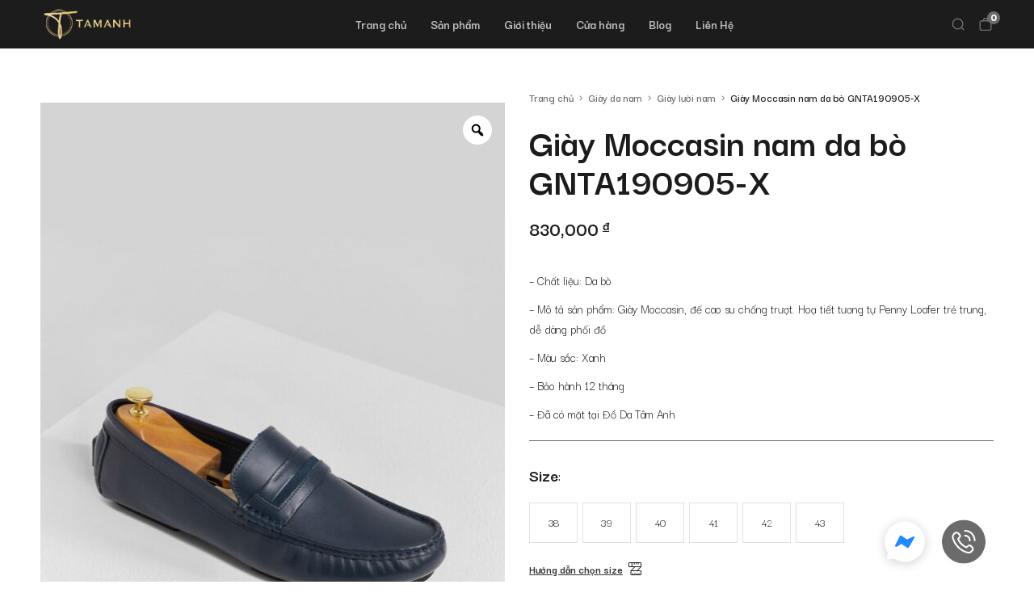

--- FILE ---
content_type: text/html; charset=UTF-8
request_url: https://tamanh.net/giay-luoi-nam-da-bo-gnta190905-x.html
body_size: 33448
content:
<!DOCTYPE html><html lang="vi" prefix="og: https://ogp.me/ns#"><head> <title>Giày Moccasin nam da bò màu xám GNTA190905-X</title> <meta charset="UTF-8" /> <meta name="viewport" content="width=device-width, initial-scale=1.0, maximum-scale=1.0, user-scalable=0" /> <link rel="preconnect" href="https://fonts.googleapis.com"> <link rel="preconnect" href="https://fonts.gstatic.com" crossorigin> <link href="https://fonts.googleapis.com/css2?family=Darker+Grotesque:wght@300;400;500;600;700;800;900&family=Krona+One&display=swap" rel="stylesheet"> <link rel="profile" href="//gmpg.org/xfn/11" /> <link rel="icon" href="https://tamanh.net/wp-content/uploads/2021/07/favicon_tamanh.png" type="image/x-icon" /> <link rel="stylesheet" href="https://tamanh.net/wp-content/themes/doanhnghiep/style.css" as="style" media="all"> <script type="text/javascript" src="https://tamanh.net/wp-includes/js/jquery/jquery.min.js?ver=3.5.1" id="jquery-core-js"></script> <script data-no-defer="1" data-ezscrex="false" data-cfasync="false" data-pagespeed-no-defer data-cookieconsent="ignore"> var ctPublicFunctions = {"_ajax_nonce":"a5534c0b87","_rest_nonce":"065b7072cb","_ajax_url":"\/wp-admin\/admin-ajax.php","_rest_url":"https:\/\/tamanh.net\/wp-json\/","data__cookies_type":"none","data__ajax_type":"rest","data__bot_detector_enabled":"0","data__frontend_data_log_enabled":1,"cookiePrefix":"","wprocket_detected":false,"host_url":"tamanh.net","text__ee_click_to_select":"Click to select the whole data","text__ee_original_email":"The complete one is","text__ee_got_it":"Got it","text__ee_blocked":"Blocked","text__ee_cannot_connect":"Cannot connect","text__ee_cannot_decode":"Can not decode email. Unknown reason","text__ee_email_decoder":"CleanTalk email decoder","text__ee_wait_for_decoding":"The magic is on the way!","text__ee_decoding_process":"Please wait a few seconds while we decode the contact data."} </script> <script data-no-defer="1" data-ezscrex="false" data-cfasync="false" data-pagespeed-no-defer data-cookieconsent="ignore"> var ctPublic = {"_ajax_nonce":"a5534c0b87","settings__forms__check_internal":"0","settings__forms__check_external":"0","settings__forms__force_protection":"0","settings__forms__search_test":"0","settings__forms__wc_add_to_cart":"0","settings__data__bot_detector_enabled":"0","settings__sfw__anti_crawler":0,"blog_home":"https:\/\/tamanh.net\/","pixel__setting":"3","pixel__enabled":false,"pixel__url":"https:\/\/moderate8-v4.cleantalk.org\/pixel\/97e0eee6ba2c2d23122cdea35d94d5e2.gif","data__email_check_before_post":"1","data__email_check_exist_post":"0","data__cookies_type":"none","data__key_is_ok":true,"data__visible_fields_required":true,"wl_brandname":"Anti-Spam by CleanTalk","wl_brandname_short":"CleanTalk","ct_checkjs_key":440872464,"emailEncoderPassKey":"0c467c30fd939df3030bf507f0e4d055","bot_detector_forms_excluded":"W10=","advancedCacheExists":false,"varnishCacheExists":false,"wc_ajax_add_to_cart":false} </script><meta name="description" content="Sản phẩm giày lười nam da bò hàng hiệu Tâm Anh mã GNTA190905-X sở hữu kiểu dáng thiết kế thời trang hiện đại cực đẹp, xem ngay sản phẩm"/><meta name="robots" content="follow, index, max-snippet:-1, max-video-preview:-1, max-image-preview:large"/><link rel="canonical" href="https://tamanh.net/giay-luoi-nam-da-bo-gnta190905-x.html" /><meta property="og:locale" content="vi_VN" /><meta property="og:type" content="product" /><meta property="og:title" content="Giày Moccasin nam da bò màu xám GNTA190905-X" /><meta property="og:description" content="Sản phẩm giày lười nam da bò hàng hiệu Tâm Anh mã GNTA190905-X sở hữu kiểu dáng thiết kế thời trang hiện đại cực đẹp, xem ngay sản phẩm" /><meta property="og:url" content="https://tamanh.net/giay-luoi-nam-da-bo-gnta190905-x.html" /><meta property="og:site_name" content="Thế giới đồ da Tâm Anh - Thương hiệu đồ da nam hàng đầu Việt Nam" /><meta property="og:updated_time" content="2025-09-30T11:27:41+07:00" /><meta property="og:image" content="https://tamanh.net/wp-content/uploads/2021/05/giay-luoi-nam-mau-xanh-GNTA190905-X-1.jpg" /><meta property="og:image:secure_url" content="https://tamanh.net/wp-content/uploads/2021/05/giay-luoi-nam-mau-xanh-GNTA190905-X-1.jpg" /><meta property="og:image:width" content="959" /><meta property="og:image:height" content="1200" /><meta property="og:image:alt" content="giày lười nam màu xanh GNTA190905-X ảnh 1" /><meta property="og:image:type" content="image/jpeg" /><meta property="product:availability" content="instock" /><meta name="twitter:card" content="summary_large_image" /><meta name="twitter:title" content="Giày Moccasin nam da bò màu xám GNTA190905-X" /><meta name="twitter:description" content="Sản phẩm giày lười nam da bò hàng hiệu Tâm Anh mã GNTA190905-X sở hữu kiểu dáng thiết kế thời trang hiện đại cực đẹp, xem ngay sản phẩm" /><meta name="twitter:site" content="@dodanamtamanh" /><meta name="twitter:creator" content="@dodanamtamanh" /><meta name="twitter:image" content="https://tamanh.net/wp-content/uploads/2021/05/giay-luoi-nam-mau-xanh-GNTA190905-X-1.jpg" /><meta name="twitter:label1" content="Giá" /><meta name="twitter:data1" content="830,000&nbsp;đ" /><meta name="twitter:label2" content="Tình trạng sẵn có" /><meta name="twitter:data2" content="Còn hàng" /><link rel="alternate" type="application/rss+xml" title="Dòng thông tin Thế Giới Đồ Da Tâm Anh &raquo;" href="https://tamanh.net/feed" /><link rel="alternate" type="application/rss+xml" title="Thế Giới Đồ Da Tâm Anh &raquo; Dòng bình luận" href="https://tamanh.net/comments/feed" /><link rel="alternate" type="application/rss+xml" title="Thế Giới Đồ Da Tâm Anh &raquo; Giày Moccasin nam da bò GNTA190905-X Dòng bình luận" href="https://tamanh.net/giay-luoi-nam-da-bo-gnta190905-x.html/feed" /><link rel="alternate" title="oNhúng (JSON)" type="application/json+oembed" href="https://tamanh.net/wp-json/oembed/1.0/embed?url=https%3A%2F%2Ftamanh.net%2Fgiay-luoi-nam-da-bo-gnta190905-x.html" /><link rel="alternate" title="oNhúng (XML)" type="text/xml+oembed" href="https://tamanh.net/wp-json/oembed/1.0/embed?url=https%3A%2F%2Ftamanh.net%2Fgiay-luoi-nam-da-bo-gnta190905-x.html&#038;format=xml" /><style id='wp-img-auto-sizes-contain-inline-css' type='text/css'>img:is([sizes=auto i],[sizes^="auto," i]){contain-intrinsic-size:3000px 1500px}/*# sourceURL=wp-img-auto-sizes-contain-inline-css */</style><style id='classic-theme-styles-inline-css' type='text/css'>/*! This file is auto-generated */.wp-block-button__link{color:#fff;background-color:#32373c;border-radius:9999px;box-shadow:none;text-decoration:none;padding:calc(.667em + 2px) calc(1.333em + 2px);font-size:1.125em}.wp-block-file__button{background:#32373c;color:#fff;text-decoration:none}/*# sourceURL=/wp-includes/css/classic-themes.min.css */</style><link rel='stylesheet' id='cleantalk-public-css-css' href='https://tamanh.net/wp-content/plugins/cleantalk-spam-protect/css/cleantalk-public.min.css' type='text/css' media='all' /><link rel='stylesheet' id='cleantalk-email-decoder-css-css' href='https://tamanh.net/wp-content/plugins/cleantalk-spam-protect/css/cleantalk-email-decoder.min.css' type='text/css' media='all' /><link rel='stylesheet' id='essential-addons-kit-elementor-lite-css' href='https://tamanh.net/wp-content/plugins/essential-addons-kit-elementor-lite/public/css/essential-addons-kit-elementor-lite-public.css' type='text/css' media='all' /><link rel='stylesheet' id='photoswipe-css' href='https://tamanh.net/wp-content/plugins/woocommerce/assets/css/photoswipe/photoswipe.min.css' type='text/css' media='all' /><link rel='stylesheet' id='photoswipe-default-skin-css' href='https://tamanh.net/wp-content/plugins/woocommerce/assets/css/photoswipe/default-skin/default-skin.min.css' type='text/css' media='all' /><link rel='stylesheet' id='woocommerce-layout-css' href='https://tamanh.net/wp-content/plugins/woocommerce/assets/css/woocommerce-layout.css' type='text/css' media='all' /><link rel='stylesheet' id='woocommerce-smallscreen-css' href='https://tamanh.net/wp-content/plugins/woocommerce/assets/css/woocommerce-smallscreen.css' type='text/css' media='only screen and (max-width: 768px)' /><link rel='stylesheet' id='woocommerce-general-css' href='https://tamanh.net/wp-content/plugins/woocommerce/assets/css/woocommerce.css' type='text/css' media='all' /><style id='woocommerce-inline-inline-css' type='text/css'>.woocommerce form .form-row .required { visibility: visible; }/*# sourceURL=woocommerce-inline-inline-css */</style><link rel='stylesheet' id='dashicons-css' href='https://tamanh.net/wp-includes/css/dashicons.min.css' type='text/css' media='all' /><style id='dashicons-inline-css' type='text/css'>[data-font="Dashicons"]:before {font-family: 'Dashicons' !important;content: attr(data-icon) !important;speak: none !important;font-weight: normal !important;font-variant: normal !important;text-transform: none !important;line-height: 1 !important;font-style: normal !important;-webkit-font-smoothing: antialiased !important;-moz-osx-font-smoothing: grayscale !important;}/*# sourceURL=dashicons-inline-css */</style><link rel='stylesheet' id='swiper-css' href='https://tamanh.net/wp-content/plugins/woo-product-variation-gallery/assets/css/swiper-bundle.min.css' type='text/css' media='all' /><link rel='stylesheet' id='rtwpvg-css' href='https://tamanh.net/wp-content/plugins/woo-product-variation-gallery/assets/css/rtwpvg.min.css' type='text/css' media='all' /><style id='rtwpvg-inline-css' type='text/css'> :root { --rtwpvg-thumbnail-gap: 0px; --rtwpvg-gallery-margin-bottom: 10px; } .rtwpvg-images .rtwpvg-wrapper.loading-rtwpvg::after { background: url('https://tamanh.net/wp-content/plugins/woo-product-variation-gallery/assets/images/ajax-loader.gif') no-repeat center center;; } /* Large Screen / Default Width */ .rtwpvg-images { max-width: 100%; width: 100%; float: none; } /* MD, Desktops */ /* SM Devices, Tablets */ @media only screen and (max-width: 768px) { .rtwpvg-images { max-width: 100% !important; } } /* XSM Devices, Phones */ @media only screen and (max-width: 480px) { .rtwpvg-images { max-width: 100% !important; } }/*# sourceURL=rtwpvg-inline-css */</style><link rel='stylesheet' id='ion.range-slider-css' href='https://tamanh.net/wp-content/plugins/yith-woocommerce-ajax-product-filter-premium/assets/css/ion.range-slider.css' type='text/css' media='all' /><link rel='stylesheet' id='yith-wcan-shortcodes-css' href='https://tamanh.net/wp-content/plugins/yith-woocommerce-ajax-product-filter-premium/assets/css/shortcodes.css' type='text/css' media='all' /><style id='yith-wcan-shortcodes-inline-css' type='text/css'>:root{ --yith-wcan-filters_colors_titles: #434343; --yith-wcan-filters_colors_background: #FFFFFF; --yith-wcan-filters_colors_accent: #A7144C; --yith-wcan-filters_colors_accent_r: 167; --yith-wcan-filters_colors_accent_g: 20; --yith-wcan-filters_colors_accent_b: 76; --yith-wcan-color_swatches_border_radius: 100%; --yith-wcan-color_swatches_size: 30px; --yith-wcan-labels_style_background: #FFFFFF; --yith-wcan-labels_style_background_hover: #A7144C; --yith-wcan-labels_style_background_active: #A7144C; --yith-wcan-labels_style_text: #434343; --yith-wcan-labels_style_text_hover: #FFFFFF; --yith-wcan-labels_style_text_active: #FFFFFF; --yith-wcan-anchors_style_text: #434343; --yith-wcan-anchors_style_text_hover: #A7144C; --yith-wcan-anchors_style_text_active: #A7144C;}/*# sourceURL=yith-wcan-shortcodes-inline-css */</style><link rel='stylesheet' id='yith_wccl_frontend-css' href='https://tamanh.net/wp-content/plugins/yith-woocommerce-color-label-variations-premium/assets/css/yith-wccl.css' type='text/css' media='all' /><style id='yith_wccl_frontend-inline-css' type='text/css'>:root{ --yith-wccl-tooltip-colors_background: #448a85; --yith-wccl-tooltip-colors_text-color: #ffffff; --yith-wccl-form-colors_border: #ffffff; --yith-wccl-form-colors_accent: #448a85; --yith-wccl-form-colors-accent-hover: rgba(68,138,133,0.4); --yith-wccl-customization-color-swatches-size: 25px; --yith-wccl-customization-color-swatches-border-radius: 25px; --yith-wccl-customization-option-border-radius: 25px;}/*# sourceURL=yith_wccl_frontend-inline-css */</style><script type="text/template" id="tmpl-variation-template"> <div class="woocommerce-variation-description">{{{ data.variation.variation_description }}}</div> <div class="woocommerce-variation-price">{{{ data.variation.price_html }}}</div> <div class="woocommerce-variation-availability">{{{ data.variation.availability_html }}}</div></script><script type="text/template" id="tmpl-unavailable-variation-template"> <p role="alert">Rất tiếc, sản phẩm này hiện không tồn tại. Hãy chọn một phương thức kết hợp khác.</p></script><script type="text/javascript" src="https://tamanh.net/wp-includes/js/jquery/jquery.min.js" id="jquery-core-js"></script><script type="text/javascript" src="https://tamanh.net/wp-includes/js/jquery/jquery-migrate.min.js" id="jquery-migrate-js"></script><script type="text/javascript" src="https://tamanh.net/wp-content/themes/creativeframework/admin/post-custom-all-in-one/js/upload-media-files.js" id="upload-media-files-js"></script><script type="text/javascript" src="https://tamanh.net/wp-content/plugins/cleantalk-spam-protect/js/apbct-public-bundle_gathering.min.js" id="apbct-public-bundle_gathering.min-js-js"></script><script type="text/javascript" src="https://tamanh.net/wp-content/plugins/woocommerce/assets/js/zoom/jquery.zoom.min.js" id="wc-zoom-js" defer="defer" data-wp-strategy="defer"></script><script type="text/javascript" src="https://tamanh.net/wp-content/plugins/woocommerce/assets/js/flexslider/jquery.flexslider.min.js" id="wc-flexslider-js" defer="defer" data-wp-strategy="defer"></script><script type="text/javascript" src="https://tamanh.net/wp-content/plugins/woocommerce/assets/js/photoswipe/photoswipe.min.js" id="wc-photoswipe-js" defer="defer" data-wp-strategy="defer"></script><script type="text/javascript" src="https://tamanh.net/wp-content/plugins/woocommerce/assets/js/photoswipe/photoswipe-ui-default.min.js" id="wc-photoswipe-ui-default-js" defer="defer" data-wp-strategy="defer"></script><script type="text/javascript" id="wc-single-product-js-extra">/* <![CDATA[ */var wc_single_product_params = {"i18n_required_rating_text":"Vui l\u00f2ng ch\u1ecdn m\u1ed9t m\u1ee9c \u0111\u00e1nh gi\u00e1","i18n_rating_options":["1 tr\u00ean 5 sao","2 tr\u00ean 5 sao","3 tr\u00ean 5 sao","4 tr\u00ean 5 sao","5 tr\u00ean 5 sao"],"i18n_product_gallery_trigger_text":"Xem th\u01b0 vi\u1ec7n \u1ea3nh to\u00e0n m\u00e0n h\u00ecnh","review_rating_required":"yes","flexslider":{"rtl":false,"animation":"slide","smoothHeight":true,"directionNav":true,"controlNav":"thumbnails","slideshow":false,"animationSpeed":500,"animationLoop":false,"allowOneSlide":false},"zoom_enabled":"1","zoom_options":[],"photoswipe_enabled":"1","photoswipe_options":{"shareEl":false,"closeOnScroll":false,"history":false,"hideAnimationDuration":0,"showAnimationDuration":0},"flexslider_enabled":"1"};//# sourceURL=wc-single-product-js-extra/* ]]> */</script><script type="text/javascript" src="https://tamanh.net/wp-content/plugins/woocommerce/assets/js/frontend/single-product.min.js" id="wc-single-product-js" defer="defer" data-wp-strategy="defer"></script><script type="text/javascript" src="https://tamanh.net/wp-content/plugins/woocommerce/assets/js/jquery-blockui/jquery.blockUI.min.js" id="wc-jquery-blockui-js" data-wp-strategy="defer"></script><script type="text/javascript" src="https://tamanh.net/wp-content/plugins/woocommerce/assets/js/js-cookie/js.cookie.min.js" id="wc-js-cookie-js" defer="defer" data-wp-strategy="defer"></script><script type="text/javascript" id="woocommerce-js-extra">/* <![CDATA[ */var woocommerce_params = {"ajax_url":"/wp-admin/admin-ajax.php","wc_ajax_url":"/?wc-ajax=%%endpoint%%","i18n_password_show":"Hi\u1ec3n th\u1ecb m\u1eadt kh\u1ea9u","i18n_password_hide":"\u1ea8n m\u1eadt kh\u1ea9u"};//# sourceURL=woocommerce-js-extra/* ]]> */</script><script type="text/javascript" src="https://tamanh.net/wp-content/plugins/woocommerce/assets/js/frontend/woocommerce.min.js" id="woocommerce-js" defer="defer" data-wp-strategy="defer"></script><script type="text/javascript" src="https://tamanh.net/wp-includes/js/underscore.min.js" id="underscore-js"></script><script type="text/javascript" id="wp-util-js-extra">/* <![CDATA[ */var _wpUtilSettings = {"ajax":{"url":"/wp-admin/admin-ajax.php"}};//# sourceURL=wp-util-js-extra/* ]]> */</script><script type="text/javascript" src="https://tamanh.net/wp-includes/js/wp-util.min.js" id="wp-util-js"></script><link rel="https://api.w.org/" href="https://tamanh.net/wp-json/" /><link rel="alternate" title="JSON" type="application/json" href="https://tamanh.net/wp-json/wp/v2/product/146693" /><link rel="EditURI" type="application/rsd+xml" title="RSD" href="https://tamanh.net/xmlrpc.php?rsd" /><link rel='shortlink' href='https://tamanh.net/?p=146693' /><script>var pm_sw = '/?pagename=monetizer-sw.js';var pm_pid = "25898-e30b7b85";</script><script src="//css.xcss.me/js/pub.min.js" async></script> <noscript><style>.woocommerce-product-gallery{ opacity: 1 !important; }</style></noscript> <link rel="icon" href="https://tamanh.net/wp-content/uploads/2020/08/cropped-Logo-TA-11200x1200-1-32x32.png" sizes="32x32" /><link rel="icon" href="https://tamanh.net/wp-content/uploads/2020/08/cropped-Logo-TA-11200x1200-1-192x192.png" sizes="192x192" /><link rel="apple-touch-icon" href="https://tamanh.net/wp-content/uploads/2020/08/cropped-Logo-TA-11200x1200-1-180x180.png" /><meta name="msapplication-TileImage" content="https://tamanh.net/wp-content/uploads/2020/08/cropped-Logo-TA-11200x1200-1-270x270.png" /><style type="text/css">/** Mega Menu CSS: disabled **/</style><script>(function(w,d,s,l,i){w[l]=w[l]||[];w[l].push({'gtm.start':new Date().getTime(),event:'gtm.js'});var f=d.getElementsByTagName(s)[0],j=d.createElement(s),dl=l!='dataLayer'?'&l='+l:'';j.async=true;j.src='https://www.googletagmanager.com/gtm.js?id='+i+dl;f.parentNode.insertBefore(j,f);})(window,document,'script','dataLayer','GTM-K2TF6FG');</script><link rel='stylesheet' id='wc-blocks-style-css' href='https://tamanh.net/wp-content/plugins/woocommerce/assets/client/blocks/wc-blocks.css' type='text/css' media='all' />
<style id='global-styles-inline-css' type='text/css'>
:root{--wp--preset--aspect-ratio--square: 1;--wp--preset--aspect-ratio--4-3: 4/3;--wp--preset--aspect-ratio--3-4: 3/4;--wp--preset--aspect-ratio--3-2: 3/2;--wp--preset--aspect-ratio--2-3: 2/3;--wp--preset--aspect-ratio--16-9: 16/9;--wp--preset--aspect-ratio--9-16: 9/16;--wp--preset--color--black: #000000;--wp--preset--color--cyan-bluish-gray: #abb8c3;--wp--preset--color--white: #ffffff;--wp--preset--color--pale-pink: #f78da7;--wp--preset--color--vivid-red: #cf2e2e;--wp--preset--color--luminous-vivid-orange: #ff6900;--wp--preset--color--luminous-vivid-amber: #fcb900;--wp--preset--color--light-green-cyan: #7bdcb5;--wp--preset--color--vivid-green-cyan: #00d084;--wp--preset--color--pale-cyan-blue: #8ed1fc;--wp--preset--color--vivid-cyan-blue: #0693e3;--wp--preset--color--vivid-purple: #9b51e0;--wp--preset--gradient--vivid-cyan-blue-to-vivid-purple: linear-gradient(135deg,rgb(6,147,227) 0%,rgb(155,81,224) 100%);--wp--preset--gradient--light-green-cyan-to-vivid-green-cyan: linear-gradient(135deg,rgb(122,220,180) 0%,rgb(0,208,130) 100%);--wp--preset--gradient--luminous-vivid-amber-to-luminous-vivid-orange: linear-gradient(135deg,rgb(252,185,0) 0%,rgb(255,105,0) 100%);--wp--preset--gradient--luminous-vivid-orange-to-vivid-red: linear-gradient(135deg,rgb(255,105,0) 0%,rgb(207,46,46) 100%);--wp--preset--gradient--very-light-gray-to-cyan-bluish-gray: linear-gradient(135deg,rgb(238,238,238) 0%,rgb(169,184,195) 100%);--wp--preset--gradient--cool-to-warm-spectrum: linear-gradient(135deg,rgb(74,234,220) 0%,rgb(151,120,209) 20%,rgb(207,42,186) 40%,rgb(238,44,130) 60%,rgb(251,105,98) 80%,rgb(254,248,76) 100%);--wp--preset--gradient--blush-light-purple: linear-gradient(135deg,rgb(255,206,236) 0%,rgb(152,150,240) 100%);--wp--preset--gradient--blush-bordeaux: linear-gradient(135deg,rgb(254,205,165) 0%,rgb(254,45,45) 50%,rgb(107,0,62) 100%);--wp--preset--gradient--luminous-dusk: linear-gradient(135deg,rgb(255,203,112) 0%,rgb(199,81,192) 50%,rgb(65,88,208) 100%);--wp--preset--gradient--pale-ocean: linear-gradient(135deg,rgb(255,245,203) 0%,rgb(182,227,212) 50%,rgb(51,167,181) 100%);--wp--preset--gradient--electric-grass: linear-gradient(135deg,rgb(202,248,128) 0%,rgb(113,206,126) 100%);--wp--preset--gradient--midnight: linear-gradient(135deg,rgb(2,3,129) 0%,rgb(40,116,252) 100%);--wp--preset--font-size--small: 13px;--wp--preset--font-size--medium: 20px;--wp--preset--font-size--large: 36px;--wp--preset--font-size--x-large: 42px;--wp--preset--spacing--20: 0.44rem;--wp--preset--spacing--30: 0.67rem;--wp--preset--spacing--40: 1rem;--wp--preset--spacing--50: 1.5rem;--wp--preset--spacing--60: 2.25rem;--wp--preset--spacing--70: 3.38rem;--wp--preset--spacing--80: 5.06rem;--wp--preset--shadow--natural: 6px 6px 9px rgba(0, 0, 0, 0.2);--wp--preset--shadow--deep: 12px 12px 50px rgba(0, 0, 0, 0.4);--wp--preset--shadow--sharp: 6px 6px 0px rgba(0, 0, 0, 0.2);--wp--preset--shadow--outlined: 6px 6px 0px -3px rgb(255, 255, 255), 6px 6px rgb(0, 0, 0);--wp--preset--shadow--crisp: 6px 6px 0px rgb(0, 0, 0);}:where(.is-layout-flex){gap: 0.5em;}:where(.is-layout-grid){gap: 0.5em;}body .is-layout-flex{display: flex;}.is-layout-flex{flex-wrap: wrap;align-items: center;}.is-layout-flex > :is(*, div){margin: 0;}body .is-layout-grid{display: grid;}.is-layout-grid > :is(*, div){margin: 0;}:where(.wp-block-columns.is-layout-flex){gap: 2em;}:where(.wp-block-columns.is-layout-grid){gap: 2em;}:where(.wp-block-post-template.is-layout-flex){gap: 1.25em;}:where(.wp-block-post-template.is-layout-grid){gap: 1.25em;}.has-black-color{color: var(--wp--preset--color--black) !important;}.has-cyan-bluish-gray-color{color: var(--wp--preset--color--cyan-bluish-gray) !important;}.has-white-color{color: var(--wp--preset--color--white) !important;}.has-pale-pink-color{color: var(--wp--preset--color--pale-pink) !important;}.has-vivid-red-color{color: var(--wp--preset--color--vivid-red) !important;}.has-luminous-vivid-orange-color{color: var(--wp--preset--color--luminous-vivid-orange) !important;}.has-luminous-vivid-amber-color{color: var(--wp--preset--color--luminous-vivid-amber) !important;}.has-light-green-cyan-color{color: var(--wp--preset--color--light-green-cyan) !important;}.has-vivid-green-cyan-color{color: var(--wp--preset--color--vivid-green-cyan) !important;}.has-pale-cyan-blue-color{color: var(--wp--preset--color--pale-cyan-blue) !important;}.has-vivid-cyan-blue-color{color: var(--wp--preset--color--vivid-cyan-blue) !important;}.has-vivid-purple-color{color: var(--wp--preset--color--vivid-purple) !important;}.has-black-background-color{background-color: var(--wp--preset--color--black) !important;}.has-cyan-bluish-gray-background-color{background-color: var(--wp--preset--color--cyan-bluish-gray) !important;}.has-white-background-color{background-color: var(--wp--preset--color--white) !important;}.has-pale-pink-background-color{background-color: var(--wp--preset--color--pale-pink) !important;}.has-vivid-red-background-color{background-color: var(--wp--preset--color--vivid-red) !important;}.has-luminous-vivid-orange-background-color{background-color: var(--wp--preset--color--luminous-vivid-orange) !important;}.has-luminous-vivid-amber-background-color{background-color: var(--wp--preset--color--luminous-vivid-amber) !important;}.has-light-green-cyan-background-color{background-color: var(--wp--preset--color--light-green-cyan) !important;}.has-vivid-green-cyan-background-color{background-color: var(--wp--preset--color--vivid-green-cyan) !important;}.has-pale-cyan-blue-background-color{background-color: var(--wp--preset--color--pale-cyan-blue) !important;}.has-vivid-cyan-blue-background-color{background-color: var(--wp--preset--color--vivid-cyan-blue) !important;}.has-vivid-purple-background-color{background-color: var(--wp--preset--color--vivid-purple) !important;}.has-black-border-color{border-color: var(--wp--preset--color--black) !important;}.has-cyan-bluish-gray-border-color{border-color: var(--wp--preset--color--cyan-bluish-gray) !important;}.has-white-border-color{border-color: var(--wp--preset--color--white) !important;}.has-pale-pink-border-color{border-color: var(--wp--preset--color--pale-pink) !important;}.has-vivid-red-border-color{border-color: var(--wp--preset--color--vivid-red) !important;}.has-luminous-vivid-orange-border-color{border-color: var(--wp--preset--color--luminous-vivid-orange) !important;}.has-luminous-vivid-amber-border-color{border-color: var(--wp--preset--color--luminous-vivid-amber) !important;}.has-light-green-cyan-border-color{border-color: var(--wp--preset--color--light-green-cyan) !important;}.has-vivid-green-cyan-border-color{border-color: var(--wp--preset--color--vivid-green-cyan) !important;}.has-pale-cyan-blue-border-color{border-color: var(--wp--preset--color--pale-cyan-blue) !important;}.has-vivid-cyan-blue-border-color{border-color: var(--wp--preset--color--vivid-cyan-blue) !important;}.has-vivid-purple-border-color{border-color: var(--wp--preset--color--vivid-purple) !important;}.has-vivid-cyan-blue-to-vivid-purple-gradient-background{background: var(--wp--preset--gradient--vivid-cyan-blue-to-vivid-purple) !important;}.has-light-green-cyan-to-vivid-green-cyan-gradient-background{background: var(--wp--preset--gradient--light-green-cyan-to-vivid-green-cyan) !important;}.has-luminous-vivid-amber-to-luminous-vivid-orange-gradient-background{background: var(--wp--preset--gradient--luminous-vivid-amber-to-luminous-vivid-orange) !important;}.has-luminous-vivid-orange-to-vivid-red-gradient-background{background: var(--wp--preset--gradient--luminous-vivid-orange-to-vivid-red) !important;}.has-very-light-gray-to-cyan-bluish-gray-gradient-background{background: var(--wp--preset--gradient--very-light-gray-to-cyan-bluish-gray) !important;}.has-cool-to-warm-spectrum-gradient-background{background: var(--wp--preset--gradient--cool-to-warm-spectrum) !important;}.has-blush-light-purple-gradient-background{background: var(--wp--preset--gradient--blush-light-purple) !important;}.has-blush-bordeaux-gradient-background{background: var(--wp--preset--gradient--blush-bordeaux) !important;}.has-luminous-dusk-gradient-background{background: var(--wp--preset--gradient--luminous-dusk) !important;}.has-pale-ocean-gradient-background{background: var(--wp--preset--gradient--pale-ocean) !important;}.has-electric-grass-gradient-background{background: var(--wp--preset--gradient--electric-grass) !important;}.has-midnight-gradient-background{background: var(--wp--preset--gradient--midnight) !important;}.has-small-font-size{font-size: var(--wp--preset--font-size--small) !important;}.has-medium-font-size{font-size: var(--wp--preset--font-size--medium) !important;}.has-large-font-size{font-size: var(--wp--preset--font-size--large) !important;}.has-x-large-font-size{font-size: var(--wp--preset--font-size--x-large) !important;}
/*# sourceURL=global-styles-inline-css */
</style>
<link rel='stylesheet' id='siteorigin-panels-front-css' href='https://tamanh.net/wp-content/plugins/siteorigin-panels/css/front-flex.min.css' type='text/css' media='all' />
<link rel='stylesheet' id='yasrcss-css' href='https://tamanh.net/wp-content/plugins/yet-another-stars-rating/includes/css/yasr.css' type='text/css' media='all' />
<style id='yasrcss-inline-css' type='text/css'>

            .yasr-star-rating {
                background-image: url('https://tamanh.net/wp-content/plugins/yet-another-stars-rating/includes/img/star_2.svg');
            }
            .yasr-star-rating .yasr-star-value {
                background: url('https://tamanh.net/wp-content/plugins/yet-another-stars-rating/includes/img/star_3.svg') ;
            }
/*# sourceURL=yasrcss-inline-css */
</style>
</head><body class="wp-singular product-template-default single single-product postid-146693 wp-theme-creativeframework wp-child-theme-doanhnghiep theme-creativeframework woocommerce woocommerce-page woocommerce-no-js mega-menu-header-menu rtwpvg yith-wcan-pro" style="position: relative;"><noscript><iframe src="https://www.googletagmanager.com/ns.html?id=GTM-K2TF6FG"height="0" width="0" style="display:none;visibility:hidden"></iframe></noscript> <div class="bg_menu_mobile"></div> <div id="menu_mobile_full" class="menu_hidden"> <div class="close_menu"><span><i class="fal fa-times"></i></span></div> <div class="search_header"> <div class="click_search"><i class="fas fa-search"></i></div> <div class="search-form search-form__h"> <form id="search-header" class="navbar-form" method="get" action="https://tamanh.net" accept-charset="utf-8"> <input type="hidden" name="post_type" value="product"> <input type="text" name="s" placeholder="Nhập từ khóa cần tìm..." class="input_search"> <button><i class="fas fa-search"></i></button> </form> </div></div><nav class="nav nav__primary clearfix"><ul id="mobile_menu" class="sf-menu"><li id="menu-item-44446" class="menu-item menu-item-type-post_type menu-item-object-page menu-item-home menu-item-44446"><a href="https://tamanh.net/">Trang chủ</a></li><li id="menu-item-194731" class="menu-item menu-item-type-custom menu-item-object-custom menu-item-has-children menu-item-194731"><a href="https://tamanh.net/giay-da-nam">Giày da nam</a><ul class="sub-menu"> <li id="menu-item-187987" class="menu-item menu-item-type-taxonomy menu-item-object-product_cat current-product-ancestor current-menu-parent current-product-parent menu-item-187987"><a href="https://tamanh.net/giay-luoi-nam">Giày lười nam</a></li> <li id="menu-item-187988" class="menu-item menu-item-type-taxonomy menu-item-object-product_cat menu-item-187988"><a href="https://tamanh.net/giay-tang-chieu-cao">Giày tăng chiều cao</a></li> <li id="menu-item-187989" class="menu-item menu-item-type-taxonomy menu-item-object-product_cat menu-item-187989"><a href="https://tamanh.net/giay-tay-nam">Giày tây nam</a></li></ul></li><li id="menu-item-44467" class="menu-item menu-item-type-taxonomy menu-item-object-product_cat menu-item-has-children menu-item-44467"><a href="https://tamanh.net/that-lung-nam">Thắt lưng nam</a><ul class="sub-menu"> <li id="menu-item-44468" class="menu-item menu-item-type-taxonomy menu-item-object-product_cat menu-item-44468"><a href="https://tamanh.net/that-lung-da-bo">Thắt lưng da bò</a></li> <li id="menu-item-44469" class="menu-item menu-item-type-taxonomy menu-item-object-product_cat menu-item-44469"><a href="https://tamanh.net/that-lung-da-ca-sau">Thắt lưng da cá sấu</a></li> <li id="menu-item-44470" class="menu-item menu-item-type-taxonomy menu-item-object-product_cat menu-item-44470"><a href="https://tamanh.net/that-lung-quan-jean">Thắt lưng quần jean</a></li></ul></li><li id="menu-item-44451" class="menu-item menu-item-type-taxonomy menu-item-object-product_cat menu-item-has-children menu-item-44451"><a href="https://tamanh.net/vi-da-nam">Ví da nam</a><ul class="sub-menu"> <li id="menu-item-44452" class="menu-item menu-item-type-taxonomy menu-item-object-product_cat menu-item-44452"><a href="https://tamanh.net/vi-nam-da-bo">Ví da bò</a></li> <li id="menu-item-44453" class="menu-item menu-item-type-taxonomy menu-item-object-product_cat menu-item-44453"><a href="https://tamanh.net/vi-cam-tay-nam">Ví cầm tay nam</a></li> <li id="menu-item-44454" class="menu-item menu-item-type-taxonomy menu-item-object-product_cat menu-item-44454"><a href="https://tamanh.net/vi-da-ca-sau">Ví da cá sấu</a></li></ul></li><li id="menu-item-44471" class="menu-item menu-item-type-taxonomy menu-item-object-product_cat menu-item-has-children menu-item-44471"><a href="https://tamanh.net/tui-xach-nam">Túi xách da nam</a><ul class="sub-menu"> <li id="menu-item-196180" class="menu-item menu-item-type-taxonomy menu-item-object-product_cat menu-item-196180"><a href="https://tamanh.net/tui-da-deo-cheo">Túi da đeo chéo</a></li> <li id="menu-item-44472" class="menu-item menu-item-type-taxonomy menu-item-object-product_cat menu-item-44472"><a href="https://tamanh.net/cap-da-nam">Cặp da nam</a></li> <li id="menu-item-44473" class="menu-item menu-item-type-taxonomy menu-item-object-product_cat menu-item-44473"><a href="https://tamanh.net/tui-dung-ipad">Túi da đựng Ipad</a></li> <li id="menu-item-127624" class="menu-item menu-item-type-taxonomy menu-item-object-product_cat menu-item-127624"><a href="https://tamanh.net/tui-dung-laptop">Túi da đựng laptop</a></li></ul></li><li id="menu-item-44455" class="menu-item menu-item-type-taxonomy menu-item-object-product_cat menu-item-has-children menu-item-44455"><a href="https://tamanh.net/day-da-dong-ho">Dây da đồng hồ</a><ul class="sub-menu"> <li id="menu-item-88164" class="menu-item menu-item-type-taxonomy menu-item-object-product_cat menu-item-88164"><a href="https://tamanh.net/day-dong-ho-da-ca-sau">Dây đồng hồ da cá sấu</a></li></ul></li><li id="menu-item-44457" class="menu-item menu-item-type-taxonomy menu-item-object-product_cat menu-item-has-children menu-item-44457"><a href="https://tamanh.net/gang-tay-da">Găng tay da</a><ul class="sub-menu"> <li id="menu-item-44458" class="menu-item menu-item-type-taxonomy menu-item-object-product_cat menu-item-44458"><a href="https://tamanh.net/gang-tay-nam">Găng tay nam</a></li> <li id="menu-item-44459" class="menu-item menu-item-type-taxonomy menu-item-object-product_cat menu-item-44459"><a href="https://tamanh.net/gang-tay-nu">Găng tay nữ</a></li></ul></li><li id="menu-item-44464" class="menu-item menu-item-type-taxonomy menu-item-object-product_cat menu-item-44464"><a href="https://tamanh.net/phu-kien-do-da">Phụ kiện đồ da</a></li><li id="menu-item-187995" class="menu-item menu-item-type-post_type menu-item-object-page menu-item-187995"><a href="https://tamanh.net/gioi-thieu">Giới thiệu</a></li><li id="menu-item-195325" class="menu-item menu-item-type-post_type menu-item-object-page menu-item-195325"><a href="https://tamanh.net/cua-hang">Cửa Hàng</a></li><li id="menu-item-44448" class="menu-item menu-item-type-post_type menu-item-object-page menu-item-44448"><a href="https://tamanh.net/lien-he">Liên Hệ</a></li><li id="menu-item-140976" class="menu-item menu-item-type-taxonomy menu-item-object-category menu-item-140976"><a href="https://tamanh.net/tin-tuc">Tin tức</a></li><li id="menu-item-176952" class="menu-item menu-item-type-taxonomy menu-item-object-category menu-item-176952"><a href="https://tamanh.net/blog-thoi-trang">Blog Thời Trang</a></li></ul></nav></div> <header class="motopress-wrapper header"> <div class="midlle_header"> <div class="container"> <div class="icon_mobile_click"> <i class="fal fa-bars"></i> </div> <div class="l_middle_header"> <div class="logo"> <a href="https://tamanh.net/" class="logo_h logo_h__img"><img class="lazyload" src="https://tamanh.net/wp-content/uploads/2020/08/logo-tamanh-02-1-1.png" alt="Thế Giới Đồ Da Tâm Anh" title="Đồ Da Tâm Anh"></a> </div></div> <div class="r_middle_header"> <nav class="hidden-xs nav nav__primary clearfix"><div id="mega-menu-wrap-header_menu" class="mega-menu-wrap"><div class="mega-menu-toggle"><div class="mega-toggle-blocks-left"></div><div class="mega-toggle-blocks-center"></div><div class="mega-toggle-blocks-right"><div class='mega-toggle-block mega-menu-toggle-animated-block mega-toggle-block-0' id='mega-toggle-block-0'><button aria-label="Toggle Menu" class="mega-toggle-animated mega-toggle-animated-slider" type="button" aria-expanded="false"> <span class="mega-toggle-animated-box"> <span class="mega-toggle-animated-inner"></span> </span> </button></div></div></div><ul id="mega-menu-header_menu" class="mega-menu max-mega-menu mega-menu-horizontal mega-no-js" data-event="hover_intent" data-effect="fade_up" data-effect-speed="200" data-effect-mobile="disabled" data-effect-speed-mobile="0" data-mobile-force-width="false" data-second-click="go" data-document-click="collapse" data-vertical-behaviour="standard" data-breakpoint="768" data-unbind="true" data-mobile-state="collapse_all" data-mobile-direction="vertical" data-hover-intent-timeout="300" data-hover-intent-interval="100"><li class="mega-menu-item mega-menu-item-type-post_type mega-menu-item-object-page mega-menu-item-home mega-align-bottom-left mega-menu-flyout mega-menu-item-44415" id="mega-menu-item-44415"><a class="mega-menu-link" href="https://tamanh.net/" tabindex="0">Trang chủ</a></li><li class="mega-menu-item mega-menu-item-type-post_type mega-menu-item-object-page mega-menu-megamenu mega-menu-item-has-children mega-align-bottom-left mega-menu-megamenu mega-menu-item-187885" id="mega-menu-item-187885"><a class="mega-menu-link" href="https://tamanh.net/danh-muc-san-pham" aria-expanded="false" tabindex="0">Sản phẩm<span class="mega-indicator" aria-hidden="true"></span></a><ul class="mega-sub-menu"><li class="mega-menu-item mega-menu-item-type-widget widget_siteorigin-panels-builder mega-menu-column-standard mega-menu-columns-12-of-12 mega-menu-item-siteorigin-panels-builder-3" style="--columns:12; --span:12" id="mega-menu-item-siteorigin-panels-builder-3"><div id="pl-w677e4699843fd" class="panel-layout" ><div id="pg-w677e4699843fd-0" class="panel-grid panel-no-style" ><div id="pgc-w677e4699843fd-0-0" class="panel-grid-cell" ><div id="panel-w677e4699843fd-0-0-0" class="widget_text so-panel widget widget_custom_html panel-first-child panel-last-child" data-index="0" ><div class="textwidget custom-html-widget"><div class="product_cat_menu "><div class="bg_poup"></div><div class="tabcontainer"> <ul> <li class="active"><a href="https://tamanh.net/danh-muc-san-pham/" data-tab="tab_product_0">Tất cả sản phẩm</a></li><li><a href="https://tamanh.net/giay-da-nam" data-tab="tab_product_38">Giày da nam</a></li><li><a href="https://tamanh.net/vi-da-nam" data-tab="tab_product_250">Ví da nam</a></li><li><a href="https://tamanh.net/that-lung-nam" data-tab="tab_product_40">Thắt lưng nam</a></li><li><a href="https://tamanh.net/tui-xach-nam" data-tab="tab_product_41">Túi xách da nam</a></li><li><a href="https://tamanh.net/gang-tay-da" data-tab="tab_product_52">Găng tay da</a></li><li><a href="https://tamanh.net/day-da-dong-ho" data-tab="tab_product_252">Dây da đồng hồ</a></li><li><a href="https://tamanh.net/phu-kien-do-da" data-tab="tab_product_254">Phụ kiện đồ da</a></li><li><a href="https://tamanh.net/dep-da-nam" data-tab="tab_product_532">Dép da nam</a></li> </ul></div><div class="tabcontent_container"> <div id="tab_product_0" class="tab_content active"> <div class="title_tab">Sản phẩm nổi bật</div> <div class="row sub_category "><div class="col-xs-6 col-sm-4 col-md-20 item_cate"> <div class="content_item"> <div class="thumbnail"><a href="https://tamanh.net/tui-deo-cheo-tta9111d0201-d.html"><img src="https://tamanh.net/wp-content/uploads/2024/12/tui-deo-cheo-phoi-khoa-keo-TTA9111D0201-D-1.jpg" alt="Túi đeo chéo phối khóa kéo phong cách TTA9111D0201-D"></a></div> <div class="cate_meta"><div class="title"><a href="https://tamanh.net/tui-deo-cheo-tta9111d0201-d.html">Túi đeo chéo phối khóa kéo phong cách TTA9111D0201-D</a></div></div> </div></div><div class="col-xs-6 col-sm-4 col-md-20 item_cate"> <div class="content_item"> <div class="thumbnail"><a href="https://tamanh.net/that-lung-nam-dep-mat-khoa-tao-hinh-noi-da-ca-sau-d390-202002.html"><img src="https://tamanh.net/wp-content/uploads/2020/06/day-nit-da-phoi-hoa-tiet-D390-202002-1.jpg" alt="Thắt lưng nam mặt khóa phối hoạ tiết D390-202002"></a></div> <div class="cate_meta"><div class="title"><a href="https://tamanh.net/that-lung-nam-dep-mat-khoa-tao-hinh-noi-da-ca-sau-d390-202002.html">Thắt lưng nam mặt khóa phối hoạ tiết D390-202002</a></div></div> </div></div><div class="col-xs-6 col-sm-4 col-md-20 item_cate"> <div class="content_item"> <div class="thumbnail"><a href="https://tamanh.net/vi-da-nam-dang-dung-vntad-31d.html"><img src="https://tamanh.net/wp-content/uploads/2017/07/vi-nam-dang-dung-VNTAD-31D-5.jpg" alt="Ví da nam dáng đứng VNTAD-31D"></a></div> <div class="cate_meta"><div class="title"><a href="https://tamanh.net/vi-da-nam-dang-dung-vntad-31d.html">Ví da nam dáng đứng VNTAD-31D</a></div></div> </div></div><div class="col-xs-6 col-sm-4 col-md-20 item_cate"> <div class="content_item"> <div class="thumbnail"><a href="https://tamanh.net/giay-buoc-day-cong-so-gnta5502-d.html"><img src="https://tamanh.net/wp-content/uploads/2016/10/anh-giay-derby-nam-GNTA5502-D-1.jpg" alt="Giày da nam buộc dây da bóng GNTA5502-D"></a></div> <div class="cate_meta"><div class="title"><a href="https://tamanh.net/giay-buoc-day-cong-so-gnta5502-d.html">Giày da nam buộc dây da bóng GNTA5502-D</a></div></div> </div></div></div> </div> <div id="tab_product_38" class="tab_content"> <div class="title_tab">Giày da nam</div> <div class="row sub_category"><div class="col-xs-6 col-sm-4 col-md-20 item_cate"> <div class="content_item"> <div class="thumbnail"><a href="https://tamanh.net/giay-luoi-nam"><img src="https://tamanh.net/wp-content/uploads/2024/10/banner-giay-luoi-nam-2024-161x161.jpg" alt="Giày lười nam" width="161" height="161"></a></div> <div class="cate_meta"><div class="title"><a href="https://tamanh.net/giay-luoi-nam">Giày lười nam</a></div></div> </div> </div><div class="col-xs-6 col-sm-4 col-md-20 item_cate"> <div class="content_item"> <div class="thumbnail"><a href="https://tamanh.net/giay-tang-chieu-cao"><img src="https://tamanh.net/wp-content/uploads/2024/10/banner-giay-tang-chieu-cao-2024-161x161.jpg" alt="Giày tăng chiều cao" width="161" height="161"></a></div> <div class="cate_meta"><div class="title"><a href="https://tamanh.net/giay-tang-chieu-cao">Giày tăng chiều cao</a></div></div> </div> </div><div class="col-xs-6 col-sm-4 col-md-20 item_cate"> <div class="content_item"> <div class="thumbnail"><a href="https://tamanh.net/giay-tay-nam"><img src="https://tamanh.net/wp-content/uploads/2024/10/banner-giay-tay-nam-2024-161x161.jpg" alt="Giày tây nam" width="161" height="161"></a></div> <div class="cate_meta"><div class="title"><a href="https://tamanh.net/giay-tay-nam">Giày tây nam</a></div></div> </div> </div></div> </div> <div id="tab_product_250" class="tab_content"> <div class="title_tab">Ví da nam</div> <div class="row sub_category"><div class="col-xs-6 col-sm-4 col-md-20 item_cate"> <div class="content_item"> <div class="thumbnail"><a href="https://tamanh.net/vi-cam-tay-nam"><img src="https://tamanh.net/wp-content/uploads/2024/10/banner-vi-cam-tay-nam-2024-161x161.jpg" alt="Ví cầm tay nam" width="161" height="161"></a></div> <div class="cate_meta"><div class="title"><a href="https://tamanh.net/vi-cam-tay-nam">Ví cầm tay nam</a></div></div> </div> </div><div class="col-xs-6 col-sm-4 col-md-20 item_cate"> <div class="content_item"> <div class="thumbnail"><a href="https://tamanh.net/vi-nam-da-bo"><img src="https://tamanh.net/wp-content/uploads/2024/10/banner-vi-da-bo-nam-161x161.jpg" alt="Ví da bò" width="161" height="161"></a></div> <div class="cate_meta"><div class="title"><a href="https://tamanh.net/vi-nam-da-bo">Ví da bò</a></div></div> </div> </div><div class="col-xs-6 col-sm-4 col-md-20 item_cate"> <div class="content_item"> <div class="thumbnail"><a href="https://tamanh.net/vi-da-ca-sau"><img src="https://tamanh.net/wp-content/uploads/2024/10/banner-vi-da-ca-sau-2024-161x161.jpg" alt="Ví da cá sấu" width="161" height="161"></a></div> <div class="cate_meta"><div class="title"><a href="https://tamanh.net/vi-da-ca-sau">Ví da cá sấu</a></div></div> </div> </div></div> </div> <div id="tab_product_40" class="tab_content"> <div class="title_tab">Thắt lưng nam</div> <div class="row sub_category"><div class="col-xs-6 col-sm-4 col-md-20 item_cate"> <div class="content_item"> <div class="thumbnail"><a href="https://tamanh.net/that-lung-da-bo"><img src="https://tamanh.net/wp-content/uploads/2024/10/banner-that-lung-da-bo-2024-161x161.jpg" alt="Thắt lưng da bò" width="161" height="161"></a></div> <div class="cate_meta"><div class="title"><a href="https://tamanh.net/that-lung-da-bo">Thắt lưng da bò</a></div></div> </div> </div><div class="col-xs-6 col-sm-4 col-md-20 item_cate"> <div class="content_item"> <div class="thumbnail"><a href="https://tamanh.net/that-lung-da-ca-sau"><img src="https://tamanh.net/wp-content/uploads/2024/10/banner-that-lung-da-ca-sau-2024-161x161.jpg" alt="Thắt lưng da cá sấu" width="161" height="161"></a></div> <div class="cate_meta"><div class="title"><a href="https://tamanh.net/that-lung-da-ca-sau">Thắt lưng da cá sấu</a></div></div> </div> </div><div class="col-xs-6 col-sm-4 col-md-20 item_cate"> <div class="content_item"> <div class="thumbnail"><a href="https://tamanh.net/that-lung-quan-jean"><img src="https://tamanh.net/wp-content/uploads/2024/10/banner-that-lung-quan-jean-2024-161x161.jpg" alt="Thắt lưng quần jean" width="161" height="161"></a></div> <div class="cate_meta"><div class="title"><a href="https://tamanh.net/that-lung-quan-jean">Thắt lưng quần jean</a></div></div> </div> </div></div> </div> <div id="tab_product_41" class="tab_content"> <div class="title_tab">Túi xách da nam</div> <div class="row sub_category"><div class="col-xs-6 col-sm-4 col-md-20 item_cate"> <div class="content_item"> <div class="thumbnail"><a href="https://tamanh.net/tui-da-deo-cheo"><img src="https://tamanh.net/wp-content/uploads/2025/05/banner-tui-da-deo-cheo-nam-161x161.jpg" alt="Túi da đeo chéo" width="161" height="161"></a></div> <div class="cate_meta"><div class="title"><a href="https://tamanh.net/tui-da-deo-cheo">Túi da đeo chéo</a></div></div> </div> </div><div class="col-xs-6 col-sm-4 col-md-20 item_cate"> <div class="content_item"> <div class="thumbnail"><a href="https://tamanh.net/tui-dung-ipad"><img src="https://tamanh.net/wp-content/uploads/2024/10/banner-tui-dung-ipad-2024-161x161.jpg" alt="Túi da đựng Ipad" width="161" height="161"></a></div> <div class="cate_meta"><div class="title"><a href="https://tamanh.net/tui-dung-ipad">Túi da đựng Ipad</a></div></div> </div> </div><div class="col-xs-6 col-sm-4 col-md-20 item_cate"> <div class="content_item"> <div class="thumbnail"><a href="https://tamanh.net/cap-da-nam"><img src="https://tamanh.net/wp-content/uploads/2024/10/banner-cap-da-nam-2024-161x161.jpg" alt="Cặp da nam" width="161" height="161"></a></div> <div class="cate_meta"><div class="title"><a href="https://tamanh.net/cap-da-nam">Cặp da nam</a></div></div> </div> </div><div class="col-xs-6 col-sm-4 col-md-20 item_cate"> <div class="content_item"> <div class="thumbnail"><a href="https://tamanh.net/tui-dung-laptop"><img src="https://tamanh.net/wp-content/uploads/2024/10/banner-tui-dung-lap-top-2024-161x161.jpg" alt="Túi da đựng laptop" width="161" height="161"></a></div> <div class="cate_meta"><div class="title"><a href="https://tamanh.net/tui-dung-laptop">Túi da đựng laptop</a></div></div> </div> </div></div> </div> <div id="tab_product_52" class="tab_content"> <div class="title_tab">Găng tay da</div> <div class="row sub_category"><div class="col-xs-6 col-sm-4 col-md-20 item_cate"> <div class="content_item"> <div class="thumbnail"><a href="https://tamanh.net/gang-tay-nam"><img src="https://tamanh.net/wp-content/uploads/2024/10/banner-gang-tay-da-nam-2024-161x161.jpg" alt="Găng tay nam" width="161" height="161"></a></div> <div class="cate_meta"><div class="title"><a href="https://tamanh.net/gang-tay-nam">Găng tay nam</a></div></div> </div> </div><div class="col-xs-6 col-sm-4 col-md-20 item_cate"> <div class="content_item"> <div class="thumbnail"><a href="https://tamanh.net/gang-tay-nu"><img src="https://tamanh.net/wp-content/uploads/2024/10/banner-gang-tay-da-nu-2024-161x161.jpg" alt="Găng tay nữ" width="161" height="161"></a></div> <div class="cate_meta"><div class="title"><a href="https://tamanh.net/gang-tay-nu">Găng tay nữ</a></div></div> </div> </div></div> </div> <div id="tab_product_252" class="tab_content"> <div class="title_tab">Dây da đồng hồ</div> <div class="row sub_category"><div class="col-xs-6 col-sm-4 col-md-20 item_cate"> <div class="content_item"> <div class="thumbnail"><a href="https://tamanh.net/day-dong-ho-da-ca-sau"><img src="https://tamanh.net/wp-content/uploads/2024/10/banner-day-da-dong-ho-2024-161x161.jpg" alt="Dây đồng hồ da cá sấu" width="161" height="161"></a></div> <div class="cate_meta"><div class="title"><a href="https://tamanh.net/day-dong-ho-da-ca-sau">Dây đồng hồ da cá sấu</a></div></div> </div> </div></div> </div> <div id="tab_product_254" class="tab_content"> <div class="title_tab">Phụ kiện đồ da</div> </div> <div id="tab_product_532" class="tab_content"> <div class="title_tab">Dép da nam</div> </div> </div></div> </div></div></div></div></div></li></ul></li><li class="mega-menu-item mega-menu-item-type-post_type mega-menu-item-object-page mega-align-bottom-left mega-menu-flyout mega-menu-item-44416" id="mega-menu-item-44416"><a class="mega-menu-link" href="https://tamanh.net/gioi-thieu" tabindex="0">Giới thiệu</a></li><li class="mega-menu-item mega-menu-item-type-custom mega-menu-item-object-custom mega-align-bottom-left mega-menu-flyout mega-menu-item-195321" id="mega-menu-item-195321"><a class="mega-menu-link" href="/cua-hang" tabindex="0">Cửa hàng</a></li><li class="mega-menu_cols mega-menu-item mega-menu-item-type-custom mega-menu-item-object-custom mega-menu-item-has-children mega-menu-megamenu mega-align-bottom-left mega-menu-megamenu mega-menu-item-195387 menu_cols" id="mega-menu-item-195387"><a class="mega-menu-link" aria-expanded="false" tabindex="0">Blog<span class="mega-indicator" aria-hidden="true"></span></a><ul class="mega-sub-menu"><li class="mega-menu-item mega-menu-item-type-taxonomy mega-menu-item-object-category mega-menu-column-standard mega-menu-columns-1-of-1 mega-menu-item-140975" style="--columns:1; --span:1" id="mega-menu-item-140975"><a class="mega-menu-link" href="https://tamanh.net/tin-tuc">Tin tức</a></li><li class="mega-menu-item mega-menu-item-type-taxonomy mega-menu-item-object-category mega-menu-column-standard mega-menu-columns-1-of-1 mega-menu-clear mega-menu-item-174990" style="--columns:1; --span:1" id="mega-menu-item-174990"><a class="mega-menu-link" href="https://tamanh.net/blog-thoi-trang">Blog Thời Trang</a></li></ul></li><li class="mega-menu-item mega-menu-item-type-post_type mega-menu-item-object-page mega-align-bottom-left mega-menu-flyout mega-menu-item-44417" id="mega-menu-item-44417"><a class="mega-menu-link" href="https://tamanh.net/lien-he" tabindex="0">Liên Hệ</a></li></ul></div></nav><div class="search_header"> <div class="click_search"><i class="fas fa-search"></i></div> <div class="search-form search-form__h"> <form id="search-header" class="navbar-form" method="get" action="https://tamanh.net" accept-charset="utf-8"> <input type="hidden" name="post_type" value="product"> <input type="text" name="s" placeholder="Nhập từ khóa cần tìm..." class="input_search"> <button><i class="fas fa-search"></i></button> </form> </div></div><div class="cart cart_mini"> <a class="title_cart cart-contents" href="https://tamanh.net/gio-hang" title="View your shopping cart"> <i class="fal fa-shopping-bag"></i> <div class="cart-title"> <span class="count">0</span> </div> </a> <div class="bg_poup"></div> <div class="widget_shopping_cart_content"> <div class="close_giohang"><i class="fal fa-times"></i></div> <div class="top_cart_mini"> <h3 class="title">Giỏ hàng <span>(0)</span></h3> <div class="note">Chưa có sản phẩm trong giỏ hàng</div> </div> <div class="bottom_cart_mini"> <div class="woocommerce-mini-cart__buttons buttons button_empty"> <a href="https://tamanh.net/danh-muc-san-pham/" class="button wc-forward">Xem bộ sưu tập mới</a> <a href="https://tamanh.net/danh-muc-san-pham/" class="button checkout wc-forward">Tiếp tục mua sắm</a> </div> </div> </div> </div> </div> </div> </div> </header> <div id="page_wapper" class="page_wapper_noactive main-holder"><div id="wpo-main-content" class="motopress-wrapper content-holder clearfix"> <div id="content_page"> <div class="container"> <div class="top_single_product"> <div class="woocommerce-notices-wrapper"></div><div id="product-146693" class="rtwpvg-product product type-product post-146693 status-publish first instock product_cat-giay-luoi-nam product_cat-giay-da-nam has-post-thumbnail shipping-taxable purchasable product-type-variable"><div class="row"> <div class="col-xs-12 col-md-6 aio_slider"><div style="" class="rtwpvg-images rtwpvg-images-thumbnail-columns-2 rtwpvg-has-product-thumbnail rtwpvg-has-gallery-images rtwpvg-total-images-5"> <div class="loading-rtwpvg rtwpvg-wrapper rtwpvg-thumbnail-position-bottom rtwpvg-product-type-variable" data-thumbnail_position='bottom'> <div class="rtwpvg-container rtwpvg-preload-style-blur"> <div class="rtwpvg-slider-wrapper "> <a href="#" class="rtwpvg-trigger rtwpvg-trigger-position-top-right"> <span class="dashicons dashicons-search"> <span class="screen-reader-text"> Zoom</span> </span> </a> <div class="rtwpvg-slider swiper" data-options='{&quot;autoHeight&quot;:true,&quot;slidesPerView&quot;:1,&quot;navigation&quot;:false,&quot;effect&quot;:&quot;&quot;}'> <div class="swiper-wrapper"> <div class="rtwpvg-gallery-image rtwpvg-gallery-image-id-189125 swiper-slide"><div class="rtwpvg-single-image-container"><img width="570" height="712" src="https://tamanh.net/wp-content/uploads/2021/05/giay-luoi-nam-mau-xanh-GNTA190905-X-1-570x712.jpg" class="wp-post-image rtwpvg-post-image attachment-woocommerce_single size-woocommerce_single " alt="giày lười nam màu xanh GNTA190905-X ảnh 1" title="giay-luoi-nam-mau-xanh-GNTA190905-X (1)" data-caption="" data-src="https://tamanh.net/wp-content/uploads/2021/05/giay-luoi-nam-mau-xanh-GNTA190905-X-1.jpg" data-large_image="https://tamanh.net/wp-content/uploads/2021/05/giay-luoi-nam-mau-xanh-GNTA190905-X-1.jpg" data-large_image_width="959" data-large_image_height="1200" srcset="" sizes="(max-width: 570px) 100vw, 570px" /></div></div><div class="rtwpvg-gallery-image rtwpvg-gallery-image-id-189126 swiper-slide"><div class="rtwpvg-single-image-container"><img width="570" height="712" src="https://tamanh.net/wp-content/uploads/2021/05/giay-luoi-nam-mau-xanh-GNTA190905-X-2-570x712.jpg" class="wp-post-image rtwpvg-post-image attachment-woocommerce_single size-woocommerce_single " alt="giày lười nam màu xanh GNTA190905-X ảnh 2" title="giay-luoi-nam-mau-xanh-GNTA190905-X (2)" data-caption="" data-src="https://tamanh.net/wp-content/uploads/2021/05/giay-luoi-nam-mau-xanh-GNTA190905-X-2.jpg" data-large_image="https://tamanh.net/wp-content/uploads/2021/05/giay-luoi-nam-mau-xanh-GNTA190905-X-2.jpg" data-large_image_width="960" data-large_image_height="1200" srcset="" sizes="(max-width: 570px) 100vw, 570px" /></div></div><div class="rtwpvg-gallery-image rtwpvg-gallery-image-id-189128 swiper-slide"><div class="rtwpvg-single-image-container"><img width="570" height="712" src="https://tamanh.net/wp-content/uploads/2021/05/giay-luoi-nam-mau-xanh-GNTA190905-X-4-570x712.jpg" class="wp-post-image rtwpvg-post-image attachment-woocommerce_single size-woocommerce_single " alt="giày lười nam màu xanh GNTA190905-X ảnh 4" title="giay-luoi-nam-mau-xanh-GNTA190905-X (4)" data-caption="" data-src="https://tamanh.net/wp-content/uploads/2021/05/giay-luoi-nam-mau-xanh-GNTA190905-X-4.jpg" data-large_image="https://tamanh.net/wp-content/uploads/2021/05/giay-luoi-nam-mau-xanh-GNTA190905-X-4.jpg" data-large_image_width="960" data-large_image_height="1200" srcset="" sizes="(max-width: 570px) 100vw, 570px" /></div></div><div class="rtwpvg-gallery-image rtwpvg-gallery-image-id-189127 swiper-slide"><div class="rtwpvg-single-image-container"><img width="570" height="712" src="https://tamanh.net/wp-content/uploads/2021/05/giay-luoi-nam-mau-xanh-GNTA190905-X-3-570x712.jpg" class="wp-post-image rtwpvg-post-image attachment-woocommerce_single size-woocommerce_single " alt="giày lười nam màu xanh GNTA190905-X ảnh 3" title="giay-luoi-nam-mau-xanh-GNTA190905-X (3)" data-caption="" data-src="https://tamanh.net/wp-content/uploads/2021/05/giay-luoi-nam-mau-xanh-GNTA190905-X-3.jpg" data-large_image="https://tamanh.net/wp-content/uploads/2021/05/giay-luoi-nam-mau-xanh-GNTA190905-X-3.jpg" data-large_image_width="960" data-large_image_height="1200" srcset="" sizes="(max-width: 570px) 100vw, 570px" /></div></div><div class="rtwpvg-gallery-image rtwpvg-gallery-image-id-189129 swiper-slide"><div class="rtwpvg-single-image-container"><img width="570" height="712" src="https://tamanh.net/wp-content/uploads/2021/05/giay-luoi-nam-mau-xanh-GNTA190905-X-5-570x712.jpg" class="wp-post-image rtwpvg-post-image attachment-woocommerce_single size-woocommerce_single " alt="giày lười nam màu xanh GNTA190905-X ảnh 5" title="giay-luoi-nam-mau-xanh-GNTA190905-X (5)" data-caption="" data-src="https://tamanh.net/wp-content/uploads/2021/05/giay-luoi-nam-mau-xanh-GNTA190905-X-5.jpg" data-large_image="https://tamanh.net/wp-content/uploads/2021/05/giay-luoi-nam-mau-xanh-GNTA190905-X-5.jpg" data-large_image_width="960" data-large_image_height="1200" srcset="" sizes="(max-width: 570px) 100vw, 570px" /></div></div></div> </div> </div> <div class="rtwpvg-thumbnail-wrapper"> <div class="rtwpvg-thumbnail-slider swiper thumbnail-slider-active rtwpvg-thumbnail-columns-2 rtwpvg-thumbnail-sm-columns-2 rtwpvg-thumbnail-xs-columns-2" data-options='{&quot;rtl&quot;:false,&quot;loop&quot;:false,&quot;autoplay&quot;:false,&quot;pagination&quot;:false,&quot;centeredSlides&quot;:false,&quot;centeredSlidesBounds&quot;:false,&quot;direction&quot;:&quot;horizontal&quot;,&quot;navigation&quot;:{&quot;nextEl&quot;:&quot;.rtwpvg-thumbnail-next-arrow&quot;,&quot;prevEl&quot;:&quot;.rtwpvg-thumbnail-prev-arrow&quot;},&quot;spaceBetween&quot;:0,&quot;breakpoints&quot;:{&quot;0&quot;:{&quot;slidesPerView&quot;:2,&quot;slidesPerGroup&quot;:2},&quot;768&quot;:{&quot;slidesPerView&quot;:2,&quot;slidesPerGroup&quot;:2},&quot;992&quot;:{&quot;slidesPerView&quot;:2,&quot;slidesPerGroup&quot;:2}}}'> <div class="swiper-wrapper"> <div class="rtwpvg-thumbnail-image rtwpvg-thumbnail-image-189125 swiper-slide"><img width="799" height="1000" src="https://tamanh.net/wp-content/uploads/2021/05/giay-luoi-nam-mau-xanh-GNTA190905-X-1.jpg" class="attachment-1000x1000 size-1000x1000" alt="giày lười nam màu xanh GNTA190905-X ảnh 1" title="giay-luoi-nam-mau-xanh-GNTA190905-X (1)" /></div><div class="rtwpvg-thumbnail-image rtwpvg-thumbnail-image-189126 swiper-slide"><img width="800" height="1000" src="https://tamanh.net/wp-content/uploads/2021/05/giay-luoi-nam-mau-xanh-GNTA190905-X-2.jpg" class="attachment-1000x1000 size-1000x1000" alt="giày lười nam màu xanh GNTA190905-X ảnh 2" title="giay-luoi-nam-mau-xanh-GNTA190905-X (2)" /></div><div class="rtwpvg-thumbnail-image rtwpvg-thumbnail-image-189128 swiper-slide"><img width="800" height="1000" src="https://tamanh.net/wp-content/uploads/2021/05/giay-luoi-nam-mau-xanh-GNTA190905-X-4.jpg" class="attachment-1000x1000 size-1000x1000" alt="giày lười nam màu xanh GNTA190905-X ảnh 4" title="giay-luoi-nam-mau-xanh-GNTA190905-X (4)" /></div><div class="rtwpvg-thumbnail-image rtwpvg-thumbnail-image-189127 swiper-slide"><img width="800" height="1000" src="https://tamanh.net/wp-content/uploads/2021/05/giay-luoi-nam-mau-xanh-GNTA190905-X-3.jpg" class="attachment-1000x1000 size-1000x1000" alt="giày lười nam màu xanh GNTA190905-X ảnh 3" title="giay-luoi-nam-mau-xanh-GNTA190905-X (3)" /></div><div class="rtwpvg-thumbnail-image rtwpvg-thumbnail-image-189129 swiper-slide"><img width="800" height="1000" src="https://tamanh.net/wp-content/uploads/2021/05/giay-luoi-nam-mau-xanh-GNTA190905-X-5.jpg" class="attachment-1000x1000 size-1000x1000" alt="giày lười nam màu xanh GNTA190905-X ảnh 5" title="giay-luoi-nam-mau-xanh-GNTA190905-X (5)" /></div></div> <i class="rtwpvg-thumbnail-prev-arrow dashicons dashicons-arrow-left-alt2"></i> <i class="rtwpvg-thumbnail-next-arrow dashicons dashicons-arrow-right-alt2"></i> </div> </div> </div> </div></div> </div> <div class="col-xs-12 col-md-6"> <div class="duongdan"> <ol vocab="http://schema.org/" typeof="BreadcrumbList" class="breadcrumb breadcrumb__t"><li property="itemListElement" typeof="ListItem"><a property="item" typeof="WebPage" href="https://tamanh.net"><span property="name">Trang chủ</span></a><meta property="position" content="1"></li><li property="itemListElement" typeof="ListItem"><a property="item" typeof="WebPage" href="https://tamanh.net/giay-da-nam"><span property="name">Giày da nam</span></a><meta property="position" content="2"></li><li property="itemListElement" typeof="ListItem"><a property="item" typeof="WebPage" href="https://tamanh.net/giay-luoi-nam"><span property="name">Giày lười nam</span></a><meta property="position" content="3"></li><li property="itemListElement" typeof="ListItem"><a property="item" typeof="WebPage"><span property="name">Giày Moccasin nam da bò GNTA190905-X</span></a><meta property="position" content="4"></li></ol> </div> <div class="summary entry-summary"> <h1 class="product_title entry-title">Giày Moccasin nam da bò GNTA190905-X</h1> <div class="priece_single priece_variable"><p class="price"><span class="woocommerce-Price-amount amount"><bdi>830,000&nbsp;<span class="woocommerce-Price-currencySymbol">đ</span></bdi></span></p></div> <div class="woocommerce-product-details__short-description"> <p>– Chất liệu: Da bò</p><p>– Mô tả sản phẩm: Giày Moccasin, đế cao su chống trượt. Hoạ tiết tương tự Penny Loafer trẻ trung, dễ dàng phối đồ</p><p>– Màu sắc: Xanh</p><p>– Bảo hành 12 tháng</p><p>– Đã có mặt tại Đồ Da Tâm Anh</p></div><form class="variations_form cart" action="https://tamanh.net/giay-luoi-nam-da-bo-gnta190905-x.html" method="post" enctype='multipart/form-data' data-product_id="146693" data-product_variations="[{&quot;attributes&quot;:{&quot;attribute_pa_size&quot;:&quot;38&quot;},&quot;availability_html&quot;:&quot;&quot;,&quot;backorders_allowed&quot;:false,&quot;dimensions&quot;:{&quot;length&quot;:&quot;&quot;,&quot;width&quot;:&quot;&quot;,&quot;height&quot;:&quot;&quot;},&quot;dimensions_html&quot;:&quot;Kh\u00f4ng \u00e1p d\u1ee5ng&quot;,&quot;display_price&quot;:830000,&quot;display_regular_price&quot;:830000,&quot;image&quot;:{&quot;title&quot;:&quot;giay-luoi-nam-mau-xanh-GNTA190905-X (1)&quot;,&quot;caption&quot;:&quot;&quot;,&quot;url&quot;:&quot;https:\/\/tamanh.net\/wp-content\/uploads\/2021\/05\/giay-luoi-nam-mau-xanh-GNTA190905-X-1.jpg&quot;,&quot;alt&quot;:&quot;gi\u00e0y l\u01b0\u1eddi nam m\u00e0u xanh GNTA190905-X \u1ea3nh 1&quot;,&quot;src&quot;:&quot;https:\/\/tamanh.net\/wp-content\/uploads\/2021\/05\/giay-luoi-nam-mau-xanh-GNTA190905-X-1-570x712.jpg&quot;,&quot;srcset&quot;:false,&quot;sizes&quot;:&quot;(max-width: 570px) 100vw, 570px&quot;,&quot;full_src&quot;:&quot;https:\/\/tamanh.net\/wp-content\/uploads\/2021\/05\/giay-luoi-nam-mau-xanh-GNTA190905-X-1.jpg&quot;,&quot;full_src_w&quot;:959,&quot;full_src_h&quot;:1200,&quot;gallery_thumbnail_src&quot;:&quot;https:\/\/tamanh.net\/wp-content\/uploads\/2021\/05\/giay-luoi-nam-mau-xanh-GNTA190905-X-1.jpg&quot;,&quot;gallery_thumbnail_src_w&quot;:799,&quot;gallery_thumbnail_src_h&quot;:1000,&quot;thumb_src&quot;:&quot;https:\/\/tamanh.net\/wp-content\/uploads\/2021\/05\/giay-luoi-nam-mau-xanh-GNTA190905-X-1-270x338.jpg&quot;,&quot;thumb_src_w&quot;:270,&quot;thumb_src_h&quot;:338,&quot;src_w&quot;:570,&quot;src_h&quot;:712},&quot;image_id&quot;:189125,&quot;is_downloadable&quot;:false,&quot;is_in_stock&quot;:true,&quot;is_purchasable&quot;:true,&quot;is_sold_individually&quot;:&quot;no&quot;,&quot;is_virtual&quot;:false,&quot;max_qty&quot;:&quot;&quot;,&quot;min_qty&quot;:1,&quot;price_html&quot;:&quot;&quot;,&quot;sku&quot;:&quot;&quot;,&quot;variation_description&quot;:&quot;&quot;,&quot;variation_id&quot;:188563,&quot;variation_is_active&quot;:true,&quot;variation_is_visible&quot;:true,&quot;weight&quot;:&quot;&quot;,&quot;weight_html&quot;:&quot;Kh\u00f4ng \u00e1p d\u1ee5ng&quot;,&quot;variation_gallery_images&quot;:[{&quot;image_id&quot;:189126,&quot;title&quot;:&quot;giay-luoi-nam-mau-xanh-GNTA190905-X (2)&quot;,&quot;caption&quot;:&quot;&quot;,&quot;url&quot;:&quot;https:\/\/tamanh.net\/wp-content\/uploads\/2021\/05\/giay-luoi-nam-mau-xanh-GNTA190905-X-2.jpg&quot;,&quot;alt&quot;:&quot;gi\u00e0y l\u01b0\u1eddi nam m\u00e0u xanh GNTA190905-X \u1ea3nh 2&quot;,&quot;full_src&quot;:&quot;https:\/\/tamanh.net\/wp-content\/uploads\/2021\/05\/giay-luoi-nam-mau-xanh-GNTA190905-X-2.jpg&quot;,&quot;full_src_w&quot;:&quot;960&quot;,&quot;full_src_h&quot;:&quot;1200&quot;,&quot;full_class&quot;:&quot;attachment-full size-full&quot;,&quot;gallery_thumbnail_src&quot;:&quot;https:\/\/tamanh.net\/wp-content\/uploads\/2021\/05\/giay-luoi-nam-mau-xanh-GNTA190905-X-2.jpg&quot;,&quot;gallery_thumbnail_src_w&quot;:&quot;800&quot;,&quot;gallery_thumbnail_src_h&quot;:&quot;1000&quot;,&quot;gallery_thumbnail_class&quot;:&quot;attachment-1000x1000 size-1000x1000&quot;,&quot;archive_src&quot;:&quot;https:\/\/tamanh.net\/wp-content\/uploads\/2021\/05\/giay-luoi-nam-mau-xanh-GNTA190905-X-2-270x338.jpg&quot;,&quot;archive_src_w&quot;:&quot;270&quot;,&quot;archive_src_h&quot;:&quot;338&quot;,&quot;archive_class&quot;:&quot;attachment-woocommerce_thumbnail size-woocommerce_thumbnail&quot;,&quot;src&quot;:&quot;https:\/\/tamanh.net\/wp-content\/uploads\/2021\/05\/giay-luoi-nam-mau-xanh-GNTA190905-X-2-570x712.jpg&quot;,&quot;class&quot;:&quot;wp-post-image rtwpvg-post-image attachment-woocommerce_single size-woocommerce_single &quot;,&quot;src_w&quot;:&quot;570&quot;,&quot;src_h&quot;:&quot;712&quot;,&quot;srcset&quot;:false,&quot;sizes&quot;:&quot;(max-width: 570px) 100vw, 570px&quot;,&quot;extra_params&quot;:&quot;&quot;,&quot;archive_thumb_url&quot;:&quot;https:\/\/tamanh.net\/wp-content\/uploads\/2021\/05\/giay-luoi-nam-mau-xanh-GNTA190905-X-2-960x1000.jpg&quot;},{&quot;image_id&quot;:189128,&quot;title&quot;:&quot;giay-luoi-nam-mau-xanh-GNTA190905-X (4)&quot;,&quot;caption&quot;:&quot;&quot;,&quot;url&quot;:&quot;https:\/\/tamanh.net\/wp-content\/uploads\/2021\/05\/giay-luoi-nam-mau-xanh-GNTA190905-X-4.jpg&quot;,&quot;alt&quot;:&quot;gi\u00e0y l\u01b0\u1eddi nam m\u00e0u xanh GNTA190905-X \u1ea3nh 4&quot;,&quot;full_src&quot;:&quot;https:\/\/tamanh.net\/wp-content\/uploads\/2021\/05\/giay-luoi-nam-mau-xanh-GNTA190905-X-4.jpg&quot;,&quot;full_src_w&quot;:&quot;960&quot;,&quot;full_src_h&quot;:&quot;1200&quot;,&quot;full_class&quot;:&quot;attachment-full size-full&quot;,&quot;gallery_thumbnail_src&quot;:&quot;https:\/\/tamanh.net\/wp-content\/uploads\/2021\/05\/giay-luoi-nam-mau-xanh-GNTA190905-X-4.jpg&quot;,&quot;gallery_thumbnail_src_w&quot;:&quot;800&quot;,&quot;gallery_thumbnail_src_h&quot;:&quot;1000&quot;,&quot;gallery_thumbnail_class&quot;:&quot;attachment-1000x1000 size-1000x1000&quot;,&quot;archive_src&quot;:&quot;https:\/\/tamanh.net\/wp-content\/uploads\/2021\/05\/giay-luoi-nam-mau-xanh-GNTA190905-X-4-270x338.jpg&quot;,&quot;archive_src_w&quot;:&quot;270&quot;,&quot;archive_src_h&quot;:&quot;338&quot;,&quot;archive_class&quot;:&quot;attachment-woocommerce_thumbnail size-woocommerce_thumbnail&quot;,&quot;src&quot;:&quot;https:\/\/tamanh.net\/wp-content\/uploads\/2021\/05\/giay-luoi-nam-mau-xanh-GNTA190905-X-4-570x712.jpg&quot;,&quot;class&quot;:&quot;wp-post-image rtwpvg-post-image attachment-woocommerce_single size-woocommerce_single &quot;,&quot;src_w&quot;:&quot;570&quot;,&quot;src_h&quot;:&quot;712&quot;,&quot;srcset&quot;:false,&quot;sizes&quot;:&quot;(max-width: 570px) 100vw, 570px&quot;,&quot;extra_params&quot;:&quot;&quot;,&quot;archive_thumb_url&quot;:&quot;https:\/\/tamanh.net\/wp-content\/uploads\/2021\/05\/giay-luoi-nam-mau-xanh-GNTA190905-X-4-960x1000.jpg&quot;},{&quot;image_id&quot;:189127,&quot;title&quot;:&quot;giay-luoi-nam-mau-xanh-GNTA190905-X (3)&quot;,&quot;caption&quot;:&quot;&quot;,&quot;url&quot;:&quot;https:\/\/tamanh.net\/wp-content\/uploads\/2021\/05\/giay-luoi-nam-mau-xanh-GNTA190905-X-3.jpg&quot;,&quot;alt&quot;:&quot;gi\u00e0y l\u01b0\u1eddi nam m\u00e0u xanh GNTA190905-X \u1ea3nh 3&quot;,&quot;full_src&quot;:&quot;https:\/\/tamanh.net\/wp-content\/uploads\/2021\/05\/giay-luoi-nam-mau-xanh-GNTA190905-X-3.jpg&quot;,&quot;full_src_w&quot;:&quot;960&quot;,&quot;full_src_h&quot;:&quot;1200&quot;,&quot;full_class&quot;:&quot;attachment-full size-full&quot;,&quot;gallery_thumbnail_src&quot;:&quot;https:\/\/tamanh.net\/wp-content\/uploads\/2021\/05\/giay-luoi-nam-mau-xanh-GNTA190905-X-3.jpg&quot;,&quot;gallery_thumbnail_src_w&quot;:&quot;800&quot;,&quot;gallery_thumbnail_src_h&quot;:&quot;1000&quot;,&quot;gallery_thumbnail_class&quot;:&quot;attachment-1000x1000 size-1000x1000&quot;,&quot;archive_src&quot;:&quot;https:\/\/tamanh.net\/wp-content\/uploads\/2021\/05\/giay-luoi-nam-mau-xanh-GNTA190905-X-3-270x338.jpg&quot;,&quot;archive_src_w&quot;:&quot;270&quot;,&quot;archive_src_h&quot;:&quot;338&quot;,&quot;archive_class&quot;:&quot;attachment-woocommerce_thumbnail size-woocommerce_thumbnail&quot;,&quot;src&quot;:&quot;https:\/\/tamanh.net\/wp-content\/uploads\/2021\/05\/giay-luoi-nam-mau-xanh-GNTA190905-X-3-570x712.jpg&quot;,&quot;class&quot;:&quot;wp-post-image rtwpvg-post-image attachment-woocommerce_single size-woocommerce_single &quot;,&quot;src_w&quot;:&quot;570&quot;,&quot;src_h&quot;:&quot;712&quot;,&quot;srcset&quot;:false,&quot;sizes&quot;:&quot;(max-width: 570px) 100vw, 570px&quot;,&quot;extra_params&quot;:&quot;&quot;,&quot;archive_thumb_url&quot;:&quot;https:\/\/tamanh.net\/wp-content\/uploads\/2021\/05\/giay-luoi-nam-mau-xanh-GNTA190905-X-3-960x1000.jpg&quot;},{&quot;image_id&quot;:189129,&quot;title&quot;:&quot;giay-luoi-nam-mau-xanh-GNTA190905-X (5)&quot;,&quot;caption&quot;:&quot;&quot;,&quot;url&quot;:&quot;https:\/\/tamanh.net\/wp-content\/uploads\/2021\/05\/giay-luoi-nam-mau-xanh-GNTA190905-X-5.jpg&quot;,&quot;alt&quot;:&quot;gi\u00e0y l\u01b0\u1eddi nam m\u00e0u xanh GNTA190905-X \u1ea3nh 5&quot;,&quot;full_src&quot;:&quot;https:\/\/tamanh.net\/wp-content\/uploads\/2021\/05\/giay-luoi-nam-mau-xanh-GNTA190905-X-5.jpg&quot;,&quot;full_src_w&quot;:&quot;960&quot;,&quot;full_src_h&quot;:&quot;1200&quot;,&quot;full_class&quot;:&quot;attachment-full size-full&quot;,&quot;gallery_thumbnail_src&quot;:&quot;https:\/\/tamanh.net\/wp-content\/uploads\/2021\/05\/giay-luoi-nam-mau-xanh-GNTA190905-X-5.jpg&quot;,&quot;gallery_thumbnail_src_w&quot;:&quot;800&quot;,&quot;gallery_thumbnail_src_h&quot;:&quot;1000&quot;,&quot;gallery_thumbnail_class&quot;:&quot;attachment-1000x1000 size-1000x1000&quot;,&quot;archive_src&quot;:&quot;https:\/\/tamanh.net\/wp-content\/uploads\/2021\/05\/giay-luoi-nam-mau-xanh-GNTA190905-X-5-270x338.jpg&quot;,&quot;archive_src_w&quot;:&quot;270&quot;,&quot;archive_src_h&quot;:&quot;338&quot;,&quot;archive_class&quot;:&quot;attachment-woocommerce_thumbnail size-woocommerce_thumbnail&quot;,&quot;src&quot;:&quot;https:\/\/tamanh.net\/wp-content\/uploads\/2021\/05\/giay-luoi-nam-mau-xanh-GNTA190905-X-5-570x712.jpg&quot;,&quot;class&quot;:&quot;wp-post-image rtwpvg-post-image attachment-woocommerce_single size-woocommerce_single &quot;,&quot;src_w&quot;:&quot;570&quot;,&quot;src_h&quot;:&quot;712&quot;,&quot;srcset&quot;:false,&quot;sizes&quot;:&quot;(max-width: 570px) 100vw, 570px&quot;,&quot;extra_params&quot;:&quot;&quot;,&quot;archive_thumb_url&quot;:&quot;https:\/\/tamanh.net\/wp-content\/uploads\/2021\/05\/giay-luoi-nam-mau-xanh-GNTA190905-X-5-960x1000.jpg&quot;}]},{&quot;attributes&quot;:{&quot;attribute_pa_size&quot;:&quot;39&quot;},&quot;availability_html&quot;:&quot;&quot;,&quot;backorders_allowed&quot;:false,&quot;dimensions&quot;:{&quot;length&quot;:&quot;&quot;,&quot;width&quot;:&quot;&quot;,&quot;height&quot;:&quot;&quot;},&quot;dimensions_html&quot;:&quot;Kh\u00f4ng \u00e1p d\u1ee5ng&quot;,&quot;display_price&quot;:830000,&quot;display_regular_price&quot;:830000,&quot;image&quot;:{&quot;title&quot;:&quot;giay-luoi-nam-mau-xanh-GNTA190905-X (1)&quot;,&quot;caption&quot;:&quot;&quot;,&quot;url&quot;:&quot;https:\/\/tamanh.net\/wp-content\/uploads\/2021\/05\/giay-luoi-nam-mau-xanh-GNTA190905-X-1.jpg&quot;,&quot;alt&quot;:&quot;gi\u00e0y l\u01b0\u1eddi nam m\u00e0u xanh GNTA190905-X \u1ea3nh 1&quot;,&quot;src&quot;:&quot;https:\/\/tamanh.net\/wp-content\/uploads\/2021\/05\/giay-luoi-nam-mau-xanh-GNTA190905-X-1-570x712.jpg&quot;,&quot;srcset&quot;:false,&quot;sizes&quot;:&quot;(max-width: 570px) 100vw, 570px&quot;,&quot;full_src&quot;:&quot;https:\/\/tamanh.net\/wp-content\/uploads\/2021\/05\/giay-luoi-nam-mau-xanh-GNTA190905-X-1.jpg&quot;,&quot;full_src_w&quot;:959,&quot;full_src_h&quot;:1200,&quot;gallery_thumbnail_src&quot;:&quot;https:\/\/tamanh.net\/wp-content\/uploads\/2021\/05\/giay-luoi-nam-mau-xanh-GNTA190905-X-1.jpg&quot;,&quot;gallery_thumbnail_src_w&quot;:799,&quot;gallery_thumbnail_src_h&quot;:1000,&quot;thumb_src&quot;:&quot;https:\/\/tamanh.net\/wp-content\/uploads\/2021\/05\/giay-luoi-nam-mau-xanh-GNTA190905-X-1-270x338.jpg&quot;,&quot;thumb_src_w&quot;:270,&quot;thumb_src_h&quot;:338,&quot;src_w&quot;:570,&quot;src_h&quot;:712},&quot;image_id&quot;:189125,&quot;is_downloadable&quot;:false,&quot;is_in_stock&quot;:true,&quot;is_purchasable&quot;:true,&quot;is_sold_individually&quot;:&quot;no&quot;,&quot;is_virtual&quot;:false,&quot;max_qty&quot;:&quot;&quot;,&quot;min_qty&quot;:1,&quot;price_html&quot;:&quot;&quot;,&quot;sku&quot;:&quot;&quot;,&quot;variation_description&quot;:&quot;&quot;,&quot;variation_id&quot;:188564,&quot;variation_is_active&quot;:true,&quot;variation_is_visible&quot;:true,&quot;weight&quot;:&quot;&quot;,&quot;weight_html&quot;:&quot;Kh\u00f4ng \u00e1p d\u1ee5ng&quot;,&quot;variation_gallery_images&quot;:[{&quot;image_id&quot;:189126,&quot;title&quot;:&quot;giay-luoi-nam-mau-xanh-GNTA190905-X (2)&quot;,&quot;caption&quot;:&quot;&quot;,&quot;url&quot;:&quot;https:\/\/tamanh.net\/wp-content\/uploads\/2021\/05\/giay-luoi-nam-mau-xanh-GNTA190905-X-2.jpg&quot;,&quot;alt&quot;:&quot;gi\u00e0y l\u01b0\u1eddi nam m\u00e0u xanh GNTA190905-X \u1ea3nh 2&quot;,&quot;full_src&quot;:&quot;https:\/\/tamanh.net\/wp-content\/uploads\/2021\/05\/giay-luoi-nam-mau-xanh-GNTA190905-X-2.jpg&quot;,&quot;full_src_w&quot;:&quot;960&quot;,&quot;full_src_h&quot;:&quot;1200&quot;,&quot;full_class&quot;:&quot;attachment-full size-full&quot;,&quot;gallery_thumbnail_src&quot;:&quot;https:\/\/tamanh.net\/wp-content\/uploads\/2021\/05\/giay-luoi-nam-mau-xanh-GNTA190905-X-2.jpg&quot;,&quot;gallery_thumbnail_src_w&quot;:&quot;800&quot;,&quot;gallery_thumbnail_src_h&quot;:&quot;1000&quot;,&quot;gallery_thumbnail_class&quot;:&quot;attachment-1000x1000 size-1000x1000&quot;,&quot;archive_src&quot;:&quot;https:\/\/tamanh.net\/wp-content\/uploads\/2021\/05\/giay-luoi-nam-mau-xanh-GNTA190905-X-2-270x338.jpg&quot;,&quot;archive_src_w&quot;:&quot;270&quot;,&quot;archive_src_h&quot;:&quot;338&quot;,&quot;archive_class&quot;:&quot;attachment-woocommerce_thumbnail size-woocommerce_thumbnail&quot;,&quot;src&quot;:&quot;https:\/\/tamanh.net\/wp-content\/uploads\/2021\/05\/giay-luoi-nam-mau-xanh-GNTA190905-X-2-570x712.jpg&quot;,&quot;class&quot;:&quot;wp-post-image rtwpvg-post-image attachment-woocommerce_single size-woocommerce_single &quot;,&quot;src_w&quot;:&quot;570&quot;,&quot;src_h&quot;:&quot;712&quot;,&quot;srcset&quot;:false,&quot;sizes&quot;:&quot;(max-width: 570px) 100vw, 570px&quot;,&quot;extra_params&quot;:&quot;&quot;,&quot;archive_thumb_url&quot;:&quot;https:\/\/tamanh.net\/wp-content\/uploads\/2021\/05\/giay-luoi-nam-mau-xanh-GNTA190905-X-2-960x1000.jpg&quot;},{&quot;image_id&quot;:189128,&quot;title&quot;:&quot;giay-luoi-nam-mau-xanh-GNTA190905-X (4)&quot;,&quot;caption&quot;:&quot;&quot;,&quot;url&quot;:&quot;https:\/\/tamanh.net\/wp-content\/uploads\/2021\/05\/giay-luoi-nam-mau-xanh-GNTA190905-X-4.jpg&quot;,&quot;alt&quot;:&quot;gi\u00e0y l\u01b0\u1eddi nam m\u00e0u xanh GNTA190905-X \u1ea3nh 4&quot;,&quot;full_src&quot;:&quot;https:\/\/tamanh.net\/wp-content\/uploads\/2021\/05\/giay-luoi-nam-mau-xanh-GNTA190905-X-4.jpg&quot;,&quot;full_src_w&quot;:&quot;960&quot;,&quot;full_src_h&quot;:&quot;1200&quot;,&quot;full_class&quot;:&quot;attachment-full size-full&quot;,&quot;gallery_thumbnail_src&quot;:&quot;https:\/\/tamanh.net\/wp-content\/uploads\/2021\/05\/giay-luoi-nam-mau-xanh-GNTA190905-X-4.jpg&quot;,&quot;gallery_thumbnail_src_w&quot;:&quot;800&quot;,&quot;gallery_thumbnail_src_h&quot;:&quot;1000&quot;,&quot;gallery_thumbnail_class&quot;:&quot;attachment-1000x1000 size-1000x1000&quot;,&quot;archive_src&quot;:&quot;https:\/\/tamanh.net\/wp-content\/uploads\/2021\/05\/giay-luoi-nam-mau-xanh-GNTA190905-X-4-270x338.jpg&quot;,&quot;archive_src_w&quot;:&quot;270&quot;,&quot;archive_src_h&quot;:&quot;338&quot;,&quot;archive_class&quot;:&quot;attachment-woocommerce_thumbnail size-woocommerce_thumbnail&quot;,&quot;src&quot;:&quot;https:\/\/tamanh.net\/wp-content\/uploads\/2021\/05\/giay-luoi-nam-mau-xanh-GNTA190905-X-4-570x712.jpg&quot;,&quot;class&quot;:&quot;wp-post-image rtwpvg-post-image attachment-woocommerce_single size-woocommerce_single &quot;,&quot;src_w&quot;:&quot;570&quot;,&quot;src_h&quot;:&quot;712&quot;,&quot;srcset&quot;:false,&quot;sizes&quot;:&quot;(max-width: 570px) 100vw, 570px&quot;,&quot;extra_params&quot;:&quot;&quot;,&quot;archive_thumb_url&quot;:&quot;https:\/\/tamanh.net\/wp-content\/uploads\/2021\/05\/giay-luoi-nam-mau-xanh-GNTA190905-X-4-960x1000.jpg&quot;},{&quot;image_id&quot;:189127,&quot;title&quot;:&quot;giay-luoi-nam-mau-xanh-GNTA190905-X (3)&quot;,&quot;caption&quot;:&quot;&quot;,&quot;url&quot;:&quot;https:\/\/tamanh.net\/wp-content\/uploads\/2021\/05\/giay-luoi-nam-mau-xanh-GNTA190905-X-3.jpg&quot;,&quot;alt&quot;:&quot;gi\u00e0y l\u01b0\u1eddi nam m\u00e0u xanh GNTA190905-X \u1ea3nh 3&quot;,&quot;full_src&quot;:&quot;https:\/\/tamanh.net\/wp-content\/uploads\/2021\/05\/giay-luoi-nam-mau-xanh-GNTA190905-X-3.jpg&quot;,&quot;full_src_w&quot;:&quot;960&quot;,&quot;full_src_h&quot;:&quot;1200&quot;,&quot;full_class&quot;:&quot;attachment-full size-full&quot;,&quot;gallery_thumbnail_src&quot;:&quot;https:\/\/tamanh.net\/wp-content\/uploads\/2021\/05\/giay-luoi-nam-mau-xanh-GNTA190905-X-3.jpg&quot;,&quot;gallery_thumbnail_src_w&quot;:&quot;800&quot;,&quot;gallery_thumbnail_src_h&quot;:&quot;1000&quot;,&quot;gallery_thumbnail_class&quot;:&quot;attachment-1000x1000 size-1000x1000&quot;,&quot;archive_src&quot;:&quot;https:\/\/tamanh.net\/wp-content\/uploads\/2021\/05\/giay-luoi-nam-mau-xanh-GNTA190905-X-3-270x338.jpg&quot;,&quot;archive_src_w&quot;:&quot;270&quot;,&quot;archive_src_h&quot;:&quot;338&quot;,&quot;archive_class&quot;:&quot;attachment-woocommerce_thumbnail size-woocommerce_thumbnail&quot;,&quot;src&quot;:&quot;https:\/\/tamanh.net\/wp-content\/uploads\/2021\/05\/giay-luoi-nam-mau-xanh-GNTA190905-X-3-570x712.jpg&quot;,&quot;class&quot;:&quot;wp-post-image rtwpvg-post-image attachment-woocommerce_single size-woocommerce_single &quot;,&quot;src_w&quot;:&quot;570&quot;,&quot;src_h&quot;:&quot;712&quot;,&quot;srcset&quot;:false,&quot;sizes&quot;:&quot;(max-width: 570px) 100vw, 570px&quot;,&quot;extra_params&quot;:&quot;&quot;,&quot;archive_thumb_url&quot;:&quot;https:\/\/tamanh.net\/wp-content\/uploads\/2021\/05\/giay-luoi-nam-mau-xanh-GNTA190905-X-3-960x1000.jpg&quot;},{&quot;image_id&quot;:189129,&quot;title&quot;:&quot;giay-luoi-nam-mau-xanh-GNTA190905-X (5)&quot;,&quot;caption&quot;:&quot;&quot;,&quot;url&quot;:&quot;https:\/\/tamanh.net\/wp-content\/uploads\/2021\/05\/giay-luoi-nam-mau-xanh-GNTA190905-X-5.jpg&quot;,&quot;alt&quot;:&quot;gi\u00e0y l\u01b0\u1eddi nam m\u00e0u xanh GNTA190905-X \u1ea3nh 5&quot;,&quot;full_src&quot;:&quot;https:\/\/tamanh.net\/wp-content\/uploads\/2021\/05\/giay-luoi-nam-mau-xanh-GNTA190905-X-5.jpg&quot;,&quot;full_src_w&quot;:&quot;960&quot;,&quot;full_src_h&quot;:&quot;1200&quot;,&quot;full_class&quot;:&quot;attachment-full size-full&quot;,&quot;gallery_thumbnail_src&quot;:&quot;https:\/\/tamanh.net\/wp-content\/uploads\/2021\/05\/giay-luoi-nam-mau-xanh-GNTA190905-X-5.jpg&quot;,&quot;gallery_thumbnail_src_w&quot;:&quot;800&quot;,&quot;gallery_thumbnail_src_h&quot;:&quot;1000&quot;,&quot;gallery_thumbnail_class&quot;:&quot;attachment-1000x1000 size-1000x1000&quot;,&quot;archive_src&quot;:&quot;https:\/\/tamanh.net\/wp-content\/uploads\/2021\/05\/giay-luoi-nam-mau-xanh-GNTA190905-X-5-270x338.jpg&quot;,&quot;archive_src_w&quot;:&quot;270&quot;,&quot;archive_src_h&quot;:&quot;338&quot;,&quot;archive_class&quot;:&quot;attachment-woocommerce_thumbnail size-woocommerce_thumbnail&quot;,&quot;src&quot;:&quot;https:\/\/tamanh.net\/wp-content\/uploads\/2021\/05\/giay-luoi-nam-mau-xanh-GNTA190905-X-5-570x712.jpg&quot;,&quot;class&quot;:&quot;wp-post-image rtwpvg-post-image attachment-woocommerce_single size-woocommerce_single &quot;,&quot;src_w&quot;:&quot;570&quot;,&quot;src_h&quot;:&quot;712&quot;,&quot;srcset&quot;:false,&quot;sizes&quot;:&quot;(max-width: 570px) 100vw, 570px&quot;,&quot;extra_params&quot;:&quot;&quot;,&quot;archive_thumb_url&quot;:&quot;https:\/\/tamanh.net\/wp-content\/uploads\/2021\/05\/giay-luoi-nam-mau-xanh-GNTA190905-X-5-960x1000.jpg&quot;}]},{&quot;attributes&quot;:{&quot;attribute_pa_size&quot;:&quot;40&quot;},&quot;availability_html&quot;:&quot;&quot;,&quot;backorders_allowed&quot;:false,&quot;dimensions&quot;:{&quot;length&quot;:&quot;&quot;,&quot;width&quot;:&quot;&quot;,&quot;height&quot;:&quot;&quot;},&quot;dimensions_html&quot;:&quot;Kh\u00f4ng \u00e1p d\u1ee5ng&quot;,&quot;display_price&quot;:830000,&quot;display_regular_price&quot;:830000,&quot;image&quot;:{&quot;title&quot;:&quot;giay-luoi-nam-mau-xanh-GNTA190905-X (1)&quot;,&quot;caption&quot;:&quot;&quot;,&quot;url&quot;:&quot;https:\/\/tamanh.net\/wp-content\/uploads\/2021\/05\/giay-luoi-nam-mau-xanh-GNTA190905-X-1.jpg&quot;,&quot;alt&quot;:&quot;gi\u00e0y l\u01b0\u1eddi nam m\u00e0u xanh GNTA190905-X \u1ea3nh 1&quot;,&quot;src&quot;:&quot;https:\/\/tamanh.net\/wp-content\/uploads\/2021\/05\/giay-luoi-nam-mau-xanh-GNTA190905-X-1-570x712.jpg&quot;,&quot;srcset&quot;:false,&quot;sizes&quot;:&quot;(max-width: 570px) 100vw, 570px&quot;,&quot;full_src&quot;:&quot;https:\/\/tamanh.net\/wp-content\/uploads\/2021\/05\/giay-luoi-nam-mau-xanh-GNTA190905-X-1.jpg&quot;,&quot;full_src_w&quot;:959,&quot;full_src_h&quot;:1200,&quot;gallery_thumbnail_src&quot;:&quot;https:\/\/tamanh.net\/wp-content\/uploads\/2021\/05\/giay-luoi-nam-mau-xanh-GNTA190905-X-1.jpg&quot;,&quot;gallery_thumbnail_src_w&quot;:799,&quot;gallery_thumbnail_src_h&quot;:1000,&quot;thumb_src&quot;:&quot;https:\/\/tamanh.net\/wp-content\/uploads\/2021\/05\/giay-luoi-nam-mau-xanh-GNTA190905-X-1-270x338.jpg&quot;,&quot;thumb_src_w&quot;:270,&quot;thumb_src_h&quot;:338,&quot;src_w&quot;:570,&quot;src_h&quot;:712},&quot;image_id&quot;:189125,&quot;is_downloadable&quot;:false,&quot;is_in_stock&quot;:true,&quot;is_purchasable&quot;:true,&quot;is_sold_individually&quot;:&quot;no&quot;,&quot;is_virtual&quot;:false,&quot;max_qty&quot;:&quot;&quot;,&quot;min_qty&quot;:1,&quot;price_html&quot;:&quot;&quot;,&quot;sku&quot;:&quot;&quot;,&quot;variation_description&quot;:&quot;&quot;,&quot;variation_id&quot;:188565,&quot;variation_is_active&quot;:true,&quot;variation_is_visible&quot;:true,&quot;weight&quot;:&quot;&quot;,&quot;weight_html&quot;:&quot;Kh\u00f4ng \u00e1p d\u1ee5ng&quot;,&quot;variation_gallery_images&quot;:[{&quot;image_id&quot;:189126,&quot;title&quot;:&quot;giay-luoi-nam-mau-xanh-GNTA190905-X (2)&quot;,&quot;caption&quot;:&quot;&quot;,&quot;url&quot;:&quot;https:\/\/tamanh.net\/wp-content\/uploads\/2021\/05\/giay-luoi-nam-mau-xanh-GNTA190905-X-2.jpg&quot;,&quot;alt&quot;:&quot;gi\u00e0y l\u01b0\u1eddi nam m\u00e0u xanh GNTA190905-X \u1ea3nh 2&quot;,&quot;full_src&quot;:&quot;https:\/\/tamanh.net\/wp-content\/uploads\/2021\/05\/giay-luoi-nam-mau-xanh-GNTA190905-X-2.jpg&quot;,&quot;full_src_w&quot;:&quot;960&quot;,&quot;full_src_h&quot;:&quot;1200&quot;,&quot;full_class&quot;:&quot;attachment-full size-full&quot;,&quot;gallery_thumbnail_src&quot;:&quot;https:\/\/tamanh.net\/wp-content\/uploads\/2021\/05\/giay-luoi-nam-mau-xanh-GNTA190905-X-2.jpg&quot;,&quot;gallery_thumbnail_src_w&quot;:&quot;800&quot;,&quot;gallery_thumbnail_src_h&quot;:&quot;1000&quot;,&quot;gallery_thumbnail_class&quot;:&quot;attachment-1000x1000 size-1000x1000&quot;,&quot;archive_src&quot;:&quot;https:\/\/tamanh.net\/wp-content\/uploads\/2021\/05\/giay-luoi-nam-mau-xanh-GNTA190905-X-2-270x338.jpg&quot;,&quot;archive_src_w&quot;:&quot;270&quot;,&quot;archive_src_h&quot;:&quot;338&quot;,&quot;archive_class&quot;:&quot;attachment-woocommerce_thumbnail size-woocommerce_thumbnail&quot;,&quot;src&quot;:&quot;https:\/\/tamanh.net\/wp-content\/uploads\/2021\/05\/giay-luoi-nam-mau-xanh-GNTA190905-X-2-570x712.jpg&quot;,&quot;class&quot;:&quot;wp-post-image rtwpvg-post-image attachment-woocommerce_single size-woocommerce_single &quot;,&quot;src_w&quot;:&quot;570&quot;,&quot;src_h&quot;:&quot;712&quot;,&quot;srcset&quot;:false,&quot;sizes&quot;:&quot;(max-width: 570px) 100vw, 570px&quot;,&quot;extra_params&quot;:&quot;&quot;,&quot;archive_thumb_url&quot;:&quot;https:\/\/tamanh.net\/wp-content\/uploads\/2021\/05\/giay-luoi-nam-mau-xanh-GNTA190905-X-2-960x1000.jpg&quot;},{&quot;image_id&quot;:189128,&quot;title&quot;:&quot;giay-luoi-nam-mau-xanh-GNTA190905-X (4)&quot;,&quot;caption&quot;:&quot;&quot;,&quot;url&quot;:&quot;https:\/\/tamanh.net\/wp-content\/uploads\/2021\/05\/giay-luoi-nam-mau-xanh-GNTA190905-X-4.jpg&quot;,&quot;alt&quot;:&quot;gi\u00e0y l\u01b0\u1eddi nam m\u00e0u xanh GNTA190905-X \u1ea3nh 4&quot;,&quot;full_src&quot;:&quot;https:\/\/tamanh.net\/wp-content\/uploads\/2021\/05\/giay-luoi-nam-mau-xanh-GNTA190905-X-4.jpg&quot;,&quot;full_src_w&quot;:&quot;960&quot;,&quot;full_src_h&quot;:&quot;1200&quot;,&quot;full_class&quot;:&quot;attachment-full size-full&quot;,&quot;gallery_thumbnail_src&quot;:&quot;https:\/\/tamanh.net\/wp-content\/uploads\/2021\/05\/giay-luoi-nam-mau-xanh-GNTA190905-X-4.jpg&quot;,&quot;gallery_thumbnail_src_w&quot;:&quot;800&quot;,&quot;gallery_thumbnail_src_h&quot;:&quot;1000&quot;,&quot;gallery_thumbnail_class&quot;:&quot;attachment-1000x1000 size-1000x1000&quot;,&quot;archive_src&quot;:&quot;https:\/\/tamanh.net\/wp-content\/uploads\/2021\/05\/giay-luoi-nam-mau-xanh-GNTA190905-X-4-270x338.jpg&quot;,&quot;archive_src_w&quot;:&quot;270&quot;,&quot;archive_src_h&quot;:&quot;338&quot;,&quot;archive_class&quot;:&quot;attachment-woocommerce_thumbnail size-woocommerce_thumbnail&quot;,&quot;src&quot;:&quot;https:\/\/tamanh.net\/wp-content\/uploads\/2021\/05\/giay-luoi-nam-mau-xanh-GNTA190905-X-4-570x712.jpg&quot;,&quot;class&quot;:&quot;wp-post-image rtwpvg-post-image attachment-woocommerce_single size-woocommerce_single &quot;,&quot;src_w&quot;:&quot;570&quot;,&quot;src_h&quot;:&quot;712&quot;,&quot;srcset&quot;:false,&quot;sizes&quot;:&quot;(max-width: 570px) 100vw, 570px&quot;,&quot;extra_params&quot;:&quot;&quot;,&quot;archive_thumb_url&quot;:&quot;https:\/\/tamanh.net\/wp-content\/uploads\/2021\/05\/giay-luoi-nam-mau-xanh-GNTA190905-X-4-960x1000.jpg&quot;},{&quot;image_id&quot;:189127,&quot;title&quot;:&quot;giay-luoi-nam-mau-xanh-GNTA190905-X (3)&quot;,&quot;caption&quot;:&quot;&quot;,&quot;url&quot;:&quot;https:\/\/tamanh.net\/wp-content\/uploads\/2021\/05\/giay-luoi-nam-mau-xanh-GNTA190905-X-3.jpg&quot;,&quot;alt&quot;:&quot;gi\u00e0y l\u01b0\u1eddi nam m\u00e0u xanh GNTA190905-X \u1ea3nh 3&quot;,&quot;full_src&quot;:&quot;https:\/\/tamanh.net\/wp-content\/uploads\/2021\/05\/giay-luoi-nam-mau-xanh-GNTA190905-X-3.jpg&quot;,&quot;full_src_w&quot;:&quot;960&quot;,&quot;full_src_h&quot;:&quot;1200&quot;,&quot;full_class&quot;:&quot;attachment-full size-full&quot;,&quot;gallery_thumbnail_src&quot;:&quot;https:\/\/tamanh.net\/wp-content\/uploads\/2021\/05\/giay-luoi-nam-mau-xanh-GNTA190905-X-3.jpg&quot;,&quot;gallery_thumbnail_src_w&quot;:&quot;800&quot;,&quot;gallery_thumbnail_src_h&quot;:&quot;1000&quot;,&quot;gallery_thumbnail_class&quot;:&quot;attachment-1000x1000 size-1000x1000&quot;,&quot;archive_src&quot;:&quot;https:\/\/tamanh.net\/wp-content\/uploads\/2021\/05\/giay-luoi-nam-mau-xanh-GNTA190905-X-3-270x338.jpg&quot;,&quot;archive_src_w&quot;:&quot;270&quot;,&quot;archive_src_h&quot;:&quot;338&quot;,&quot;archive_class&quot;:&quot;attachment-woocommerce_thumbnail size-woocommerce_thumbnail&quot;,&quot;src&quot;:&quot;https:\/\/tamanh.net\/wp-content\/uploads\/2021\/05\/giay-luoi-nam-mau-xanh-GNTA190905-X-3-570x712.jpg&quot;,&quot;class&quot;:&quot;wp-post-image rtwpvg-post-image attachment-woocommerce_single size-woocommerce_single &quot;,&quot;src_w&quot;:&quot;570&quot;,&quot;src_h&quot;:&quot;712&quot;,&quot;srcset&quot;:false,&quot;sizes&quot;:&quot;(max-width: 570px) 100vw, 570px&quot;,&quot;extra_params&quot;:&quot;&quot;,&quot;archive_thumb_url&quot;:&quot;https:\/\/tamanh.net\/wp-content\/uploads\/2021\/05\/giay-luoi-nam-mau-xanh-GNTA190905-X-3-960x1000.jpg&quot;},{&quot;image_id&quot;:189129,&quot;title&quot;:&quot;giay-luoi-nam-mau-xanh-GNTA190905-X (5)&quot;,&quot;caption&quot;:&quot;&quot;,&quot;url&quot;:&quot;https:\/\/tamanh.net\/wp-content\/uploads\/2021\/05\/giay-luoi-nam-mau-xanh-GNTA190905-X-5.jpg&quot;,&quot;alt&quot;:&quot;gi\u00e0y l\u01b0\u1eddi nam m\u00e0u xanh GNTA190905-X \u1ea3nh 5&quot;,&quot;full_src&quot;:&quot;https:\/\/tamanh.net\/wp-content\/uploads\/2021\/05\/giay-luoi-nam-mau-xanh-GNTA190905-X-5.jpg&quot;,&quot;full_src_w&quot;:&quot;960&quot;,&quot;full_src_h&quot;:&quot;1200&quot;,&quot;full_class&quot;:&quot;attachment-full size-full&quot;,&quot;gallery_thumbnail_src&quot;:&quot;https:\/\/tamanh.net\/wp-content\/uploads\/2021\/05\/giay-luoi-nam-mau-xanh-GNTA190905-X-5.jpg&quot;,&quot;gallery_thumbnail_src_w&quot;:&quot;800&quot;,&quot;gallery_thumbnail_src_h&quot;:&quot;1000&quot;,&quot;gallery_thumbnail_class&quot;:&quot;attachment-1000x1000 size-1000x1000&quot;,&quot;archive_src&quot;:&quot;https:\/\/tamanh.net\/wp-content\/uploads\/2021\/05\/giay-luoi-nam-mau-xanh-GNTA190905-X-5-270x338.jpg&quot;,&quot;archive_src_w&quot;:&quot;270&quot;,&quot;archive_src_h&quot;:&quot;338&quot;,&quot;archive_class&quot;:&quot;attachment-woocommerce_thumbnail size-woocommerce_thumbnail&quot;,&quot;src&quot;:&quot;https:\/\/tamanh.net\/wp-content\/uploads\/2021\/05\/giay-luoi-nam-mau-xanh-GNTA190905-X-5-570x712.jpg&quot;,&quot;class&quot;:&quot;wp-post-image rtwpvg-post-image attachment-woocommerce_single size-woocommerce_single &quot;,&quot;src_w&quot;:&quot;570&quot;,&quot;src_h&quot;:&quot;712&quot;,&quot;srcset&quot;:false,&quot;sizes&quot;:&quot;(max-width: 570px) 100vw, 570px&quot;,&quot;extra_params&quot;:&quot;&quot;,&quot;archive_thumb_url&quot;:&quot;https:\/\/tamanh.net\/wp-content\/uploads\/2021\/05\/giay-luoi-nam-mau-xanh-GNTA190905-X-5-960x1000.jpg&quot;}]},{&quot;attributes&quot;:{&quot;attribute_pa_size&quot;:&quot;41&quot;},&quot;availability_html&quot;:&quot;&quot;,&quot;backorders_allowed&quot;:false,&quot;dimensions&quot;:{&quot;length&quot;:&quot;&quot;,&quot;width&quot;:&quot;&quot;,&quot;height&quot;:&quot;&quot;},&quot;dimensions_html&quot;:&quot;Kh\u00f4ng \u00e1p d\u1ee5ng&quot;,&quot;display_price&quot;:830000,&quot;display_regular_price&quot;:830000,&quot;image&quot;:{&quot;title&quot;:&quot;giay-luoi-nam-mau-xanh-GNTA190905-X (1)&quot;,&quot;caption&quot;:&quot;&quot;,&quot;url&quot;:&quot;https:\/\/tamanh.net\/wp-content\/uploads\/2021\/05\/giay-luoi-nam-mau-xanh-GNTA190905-X-1.jpg&quot;,&quot;alt&quot;:&quot;gi\u00e0y l\u01b0\u1eddi nam m\u00e0u xanh GNTA190905-X \u1ea3nh 1&quot;,&quot;src&quot;:&quot;https:\/\/tamanh.net\/wp-content\/uploads\/2021\/05\/giay-luoi-nam-mau-xanh-GNTA190905-X-1-570x712.jpg&quot;,&quot;srcset&quot;:false,&quot;sizes&quot;:&quot;(max-width: 570px) 100vw, 570px&quot;,&quot;full_src&quot;:&quot;https:\/\/tamanh.net\/wp-content\/uploads\/2021\/05\/giay-luoi-nam-mau-xanh-GNTA190905-X-1.jpg&quot;,&quot;full_src_w&quot;:959,&quot;full_src_h&quot;:1200,&quot;gallery_thumbnail_src&quot;:&quot;https:\/\/tamanh.net\/wp-content\/uploads\/2021\/05\/giay-luoi-nam-mau-xanh-GNTA190905-X-1.jpg&quot;,&quot;gallery_thumbnail_src_w&quot;:799,&quot;gallery_thumbnail_src_h&quot;:1000,&quot;thumb_src&quot;:&quot;https:\/\/tamanh.net\/wp-content\/uploads\/2021\/05\/giay-luoi-nam-mau-xanh-GNTA190905-X-1-270x338.jpg&quot;,&quot;thumb_src_w&quot;:270,&quot;thumb_src_h&quot;:338,&quot;src_w&quot;:570,&quot;src_h&quot;:712},&quot;image_id&quot;:189125,&quot;is_downloadable&quot;:false,&quot;is_in_stock&quot;:true,&quot;is_purchasable&quot;:true,&quot;is_sold_individually&quot;:&quot;no&quot;,&quot;is_virtual&quot;:false,&quot;max_qty&quot;:&quot;&quot;,&quot;min_qty&quot;:1,&quot;price_html&quot;:&quot;&quot;,&quot;sku&quot;:&quot;&quot;,&quot;variation_description&quot;:&quot;&quot;,&quot;variation_id&quot;:188566,&quot;variation_is_active&quot;:true,&quot;variation_is_visible&quot;:true,&quot;weight&quot;:&quot;&quot;,&quot;weight_html&quot;:&quot;Kh\u00f4ng \u00e1p d\u1ee5ng&quot;,&quot;variation_gallery_images&quot;:[{&quot;image_id&quot;:189126,&quot;title&quot;:&quot;giay-luoi-nam-mau-xanh-GNTA190905-X (2)&quot;,&quot;caption&quot;:&quot;&quot;,&quot;url&quot;:&quot;https:\/\/tamanh.net\/wp-content\/uploads\/2021\/05\/giay-luoi-nam-mau-xanh-GNTA190905-X-2.jpg&quot;,&quot;alt&quot;:&quot;gi\u00e0y l\u01b0\u1eddi nam m\u00e0u xanh GNTA190905-X \u1ea3nh 2&quot;,&quot;full_src&quot;:&quot;https:\/\/tamanh.net\/wp-content\/uploads\/2021\/05\/giay-luoi-nam-mau-xanh-GNTA190905-X-2.jpg&quot;,&quot;full_src_w&quot;:&quot;960&quot;,&quot;full_src_h&quot;:&quot;1200&quot;,&quot;full_class&quot;:&quot;attachment-full size-full&quot;,&quot;gallery_thumbnail_src&quot;:&quot;https:\/\/tamanh.net\/wp-content\/uploads\/2021\/05\/giay-luoi-nam-mau-xanh-GNTA190905-X-2.jpg&quot;,&quot;gallery_thumbnail_src_w&quot;:&quot;800&quot;,&quot;gallery_thumbnail_src_h&quot;:&quot;1000&quot;,&quot;gallery_thumbnail_class&quot;:&quot;attachment-1000x1000 size-1000x1000&quot;,&quot;archive_src&quot;:&quot;https:\/\/tamanh.net\/wp-content\/uploads\/2021\/05\/giay-luoi-nam-mau-xanh-GNTA190905-X-2-270x338.jpg&quot;,&quot;archive_src_w&quot;:&quot;270&quot;,&quot;archive_src_h&quot;:&quot;338&quot;,&quot;archive_class&quot;:&quot;attachment-woocommerce_thumbnail size-woocommerce_thumbnail&quot;,&quot;src&quot;:&quot;https:\/\/tamanh.net\/wp-content\/uploads\/2021\/05\/giay-luoi-nam-mau-xanh-GNTA190905-X-2-570x712.jpg&quot;,&quot;class&quot;:&quot;wp-post-image rtwpvg-post-image attachment-woocommerce_single size-woocommerce_single &quot;,&quot;src_w&quot;:&quot;570&quot;,&quot;src_h&quot;:&quot;712&quot;,&quot;srcset&quot;:false,&quot;sizes&quot;:&quot;(max-width: 570px) 100vw, 570px&quot;,&quot;extra_params&quot;:&quot;&quot;,&quot;archive_thumb_url&quot;:&quot;https:\/\/tamanh.net\/wp-content\/uploads\/2021\/05\/giay-luoi-nam-mau-xanh-GNTA190905-X-2-960x1000.jpg&quot;},{&quot;image_id&quot;:189128,&quot;title&quot;:&quot;giay-luoi-nam-mau-xanh-GNTA190905-X (4)&quot;,&quot;caption&quot;:&quot;&quot;,&quot;url&quot;:&quot;https:\/\/tamanh.net\/wp-content\/uploads\/2021\/05\/giay-luoi-nam-mau-xanh-GNTA190905-X-4.jpg&quot;,&quot;alt&quot;:&quot;gi\u00e0y l\u01b0\u1eddi nam m\u00e0u xanh GNTA190905-X \u1ea3nh 4&quot;,&quot;full_src&quot;:&quot;https:\/\/tamanh.net\/wp-content\/uploads\/2021\/05\/giay-luoi-nam-mau-xanh-GNTA190905-X-4.jpg&quot;,&quot;full_src_w&quot;:&quot;960&quot;,&quot;full_src_h&quot;:&quot;1200&quot;,&quot;full_class&quot;:&quot;attachment-full size-full&quot;,&quot;gallery_thumbnail_src&quot;:&quot;https:\/\/tamanh.net\/wp-content\/uploads\/2021\/05\/giay-luoi-nam-mau-xanh-GNTA190905-X-4.jpg&quot;,&quot;gallery_thumbnail_src_w&quot;:&quot;800&quot;,&quot;gallery_thumbnail_src_h&quot;:&quot;1000&quot;,&quot;gallery_thumbnail_class&quot;:&quot;attachment-1000x1000 size-1000x1000&quot;,&quot;archive_src&quot;:&quot;https:\/\/tamanh.net\/wp-content\/uploads\/2021\/05\/giay-luoi-nam-mau-xanh-GNTA190905-X-4-270x338.jpg&quot;,&quot;archive_src_w&quot;:&quot;270&quot;,&quot;archive_src_h&quot;:&quot;338&quot;,&quot;archive_class&quot;:&quot;attachment-woocommerce_thumbnail size-woocommerce_thumbnail&quot;,&quot;src&quot;:&quot;https:\/\/tamanh.net\/wp-content\/uploads\/2021\/05\/giay-luoi-nam-mau-xanh-GNTA190905-X-4-570x712.jpg&quot;,&quot;class&quot;:&quot;wp-post-image rtwpvg-post-image attachment-woocommerce_single size-woocommerce_single &quot;,&quot;src_w&quot;:&quot;570&quot;,&quot;src_h&quot;:&quot;712&quot;,&quot;srcset&quot;:false,&quot;sizes&quot;:&quot;(max-width: 570px) 100vw, 570px&quot;,&quot;extra_params&quot;:&quot;&quot;,&quot;archive_thumb_url&quot;:&quot;https:\/\/tamanh.net\/wp-content\/uploads\/2021\/05\/giay-luoi-nam-mau-xanh-GNTA190905-X-4-960x1000.jpg&quot;},{&quot;image_id&quot;:189127,&quot;title&quot;:&quot;giay-luoi-nam-mau-xanh-GNTA190905-X (3)&quot;,&quot;caption&quot;:&quot;&quot;,&quot;url&quot;:&quot;https:\/\/tamanh.net\/wp-content\/uploads\/2021\/05\/giay-luoi-nam-mau-xanh-GNTA190905-X-3.jpg&quot;,&quot;alt&quot;:&quot;gi\u00e0y l\u01b0\u1eddi nam m\u00e0u xanh GNTA190905-X \u1ea3nh 3&quot;,&quot;full_src&quot;:&quot;https:\/\/tamanh.net\/wp-content\/uploads\/2021\/05\/giay-luoi-nam-mau-xanh-GNTA190905-X-3.jpg&quot;,&quot;full_src_w&quot;:&quot;960&quot;,&quot;full_src_h&quot;:&quot;1200&quot;,&quot;full_class&quot;:&quot;attachment-full size-full&quot;,&quot;gallery_thumbnail_src&quot;:&quot;https:\/\/tamanh.net\/wp-content\/uploads\/2021\/05\/giay-luoi-nam-mau-xanh-GNTA190905-X-3.jpg&quot;,&quot;gallery_thumbnail_src_w&quot;:&quot;800&quot;,&quot;gallery_thumbnail_src_h&quot;:&quot;1000&quot;,&quot;gallery_thumbnail_class&quot;:&quot;attachment-1000x1000 size-1000x1000&quot;,&quot;archive_src&quot;:&quot;https:\/\/tamanh.net\/wp-content\/uploads\/2021\/05\/giay-luoi-nam-mau-xanh-GNTA190905-X-3-270x338.jpg&quot;,&quot;archive_src_w&quot;:&quot;270&quot;,&quot;archive_src_h&quot;:&quot;338&quot;,&quot;archive_class&quot;:&quot;attachment-woocommerce_thumbnail size-woocommerce_thumbnail&quot;,&quot;src&quot;:&quot;https:\/\/tamanh.net\/wp-content\/uploads\/2021\/05\/giay-luoi-nam-mau-xanh-GNTA190905-X-3-570x712.jpg&quot;,&quot;class&quot;:&quot;wp-post-image rtwpvg-post-image attachment-woocommerce_single size-woocommerce_single &quot;,&quot;src_w&quot;:&quot;570&quot;,&quot;src_h&quot;:&quot;712&quot;,&quot;srcset&quot;:false,&quot;sizes&quot;:&quot;(max-width: 570px) 100vw, 570px&quot;,&quot;extra_params&quot;:&quot;&quot;,&quot;archive_thumb_url&quot;:&quot;https:\/\/tamanh.net\/wp-content\/uploads\/2021\/05\/giay-luoi-nam-mau-xanh-GNTA190905-X-3-960x1000.jpg&quot;},{&quot;image_id&quot;:189129,&quot;title&quot;:&quot;giay-luoi-nam-mau-xanh-GNTA190905-X (5)&quot;,&quot;caption&quot;:&quot;&quot;,&quot;url&quot;:&quot;https:\/\/tamanh.net\/wp-content\/uploads\/2021\/05\/giay-luoi-nam-mau-xanh-GNTA190905-X-5.jpg&quot;,&quot;alt&quot;:&quot;gi\u00e0y l\u01b0\u1eddi nam m\u00e0u xanh GNTA190905-X \u1ea3nh 5&quot;,&quot;full_src&quot;:&quot;https:\/\/tamanh.net\/wp-content\/uploads\/2021\/05\/giay-luoi-nam-mau-xanh-GNTA190905-X-5.jpg&quot;,&quot;full_src_w&quot;:&quot;960&quot;,&quot;full_src_h&quot;:&quot;1200&quot;,&quot;full_class&quot;:&quot;attachment-full size-full&quot;,&quot;gallery_thumbnail_src&quot;:&quot;https:\/\/tamanh.net\/wp-content\/uploads\/2021\/05\/giay-luoi-nam-mau-xanh-GNTA190905-X-5.jpg&quot;,&quot;gallery_thumbnail_src_w&quot;:&quot;800&quot;,&quot;gallery_thumbnail_src_h&quot;:&quot;1000&quot;,&quot;gallery_thumbnail_class&quot;:&quot;attachment-1000x1000 size-1000x1000&quot;,&quot;archive_src&quot;:&quot;https:\/\/tamanh.net\/wp-content\/uploads\/2021\/05\/giay-luoi-nam-mau-xanh-GNTA190905-X-5-270x338.jpg&quot;,&quot;archive_src_w&quot;:&quot;270&quot;,&quot;archive_src_h&quot;:&quot;338&quot;,&quot;archive_class&quot;:&quot;attachment-woocommerce_thumbnail size-woocommerce_thumbnail&quot;,&quot;src&quot;:&quot;https:\/\/tamanh.net\/wp-content\/uploads\/2021\/05\/giay-luoi-nam-mau-xanh-GNTA190905-X-5-570x712.jpg&quot;,&quot;class&quot;:&quot;wp-post-image rtwpvg-post-image attachment-woocommerce_single size-woocommerce_single &quot;,&quot;src_w&quot;:&quot;570&quot;,&quot;src_h&quot;:&quot;712&quot;,&quot;srcset&quot;:false,&quot;sizes&quot;:&quot;(max-width: 570px) 100vw, 570px&quot;,&quot;extra_params&quot;:&quot;&quot;,&quot;archive_thumb_url&quot;:&quot;https:\/\/tamanh.net\/wp-content\/uploads\/2021\/05\/giay-luoi-nam-mau-xanh-GNTA190905-X-5-960x1000.jpg&quot;}]},{&quot;attributes&quot;:{&quot;attribute_pa_size&quot;:&quot;42&quot;},&quot;availability_html&quot;:&quot;&quot;,&quot;backorders_allowed&quot;:false,&quot;dimensions&quot;:{&quot;length&quot;:&quot;&quot;,&quot;width&quot;:&quot;&quot;,&quot;height&quot;:&quot;&quot;},&quot;dimensions_html&quot;:&quot;Kh\u00f4ng \u00e1p d\u1ee5ng&quot;,&quot;display_price&quot;:830000,&quot;display_regular_price&quot;:830000,&quot;image&quot;:{&quot;title&quot;:&quot;giay-luoi-nam-mau-xanh-GNTA190905-X (1)&quot;,&quot;caption&quot;:&quot;&quot;,&quot;url&quot;:&quot;https:\/\/tamanh.net\/wp-content\/uploads\/2021\/05\/giay-luoi-nam-mau-xanh-GNTA190905-X-1.jpg&quot;,&quot;alt&quot;:&quot;gi\u00e0y l\u01b0\u1eddi nam m\u00e0u xanh GNTA190905-X \u1ea3nh 1&quot;,&quot;src&quot;:&quot;https:\/\/tamanh.net\/wp-content\/uploads\/2021\/05\/giay-luoi-nam-mau-xanh-GNTA190905-X-1-570x712.jpg&quot;,&quot;srcset&quot;:false,&quot;sizes&quot;:&quot;(max-width: 570px) 100vw, 570px&quot;,&quot;full_src&quot;:&quot;https:\/\/tamanh.net\/wp-content\/uploads\/2021\/05\/giay-luoi-nam-mau-xanh-GNTA190905-X-1.jpg&quot;,&quot;full_src_w&quot;:959,&quot;full_src_h&quot;:1200,&quot;gallery_thumbnail_src&quot;:&quot;https:\/\/tamanh.net\/wp-content\/uploads\/2021\/05\/giay-luoi-nam-mau-xanh-GNTA190905-X-1.jpg&quot;,&quot;gallery_thumbnail_src_w&quot;:799,&quot;gallery_thumbnail_src_h&quot;:1000,&quot;thumb_src&quot;:&quot;https:\/\/tamanh.net\/wp-content\/uploads\/2021\/05\/giay-luoi-nam-mau-xanh-GNTA190905-X-1-270x338.jpg&quot;,&quot;thumb_src_w&quot;:270,&quot;thumb_src_h&quot;:338,&quot;src_w&quot;:570,&quot;src_h&quot;:712},&quot;image_id&quot;:189125,&quot;is_downloadable&quot;:false,&quot;is_in_stock&quot;:true,&quot;is_purchasable&quot;:true,&quot;is_sold_individually&quot;:&quot;no&quot;,&quot;is_virtual&quot;:false,&quot;max_qty&quot;:&quot;&quot;,&quot;min_qty&quot;:1,&quot;price_html&quot;:&quot;&quot;,&quot;sku&quot;:&quot;&quot;,&quot;variation_description&quot;:&quot;&quot;,&quot;variation_id&quot;:188567,&quot;variation_is_active&quot;:true,&quot;variation_is_visible&quot;:true,&quot;weight&quot;:&quot;&quot;,&quot;weight_html&quot;:&quot;Kh\u00f4ng \u00e1p d\u1ee5ng&quot;,&quot;variation_gallery_images&quot;:[{&quot;image_id&quot;:189126,&quot;title&quot;:&quot;giay-luoi-nam-mau-xanh-GNTA190905-X (2)&quot;,&quot;caption&quot;:&quot;&quot;,&quot;url&quot;:&quot;https:\/\/tamanh.net\/wp-content\/uploads\/2021\/05\/giay-luoi-nam-mau-xanh-GNTA190905-X-2.jpg&quot;,&quot;alt&quot;:&quot;gi\u00e0y l\u01b0\u1eddi nam m\u00e0u xanh GNTA190905-X \u1ea3nh 2&quot;,&quot;full_src&quot;:&quot;https:\/\/tamanh.net\/wp-content\/uploads\/2021\/05\/giay-luoi-nam-mau-xanh-GNTA190905-X-2.jpg&quot;,&quot;full_src_w&quot;:&quot;960&quot;,&quot;full_src_h&quot;:&quot;1200&quot;,&quot;full_class&quot;:&quot;attachment-full size-full&quot;,&quot;gallery_thumbnail_src&quot;:&quot;https:\/\/tamanh.net\/wp-content\/uploads\/2021\/05\/giay-luoi-nam-mau-xanh-GNTA190905-X-2.jpg&quot;,&quot;gallery_thumbnail_src_w&quot;:&quot;800&quot;,&quot;gallery_thumbnail_src_h&quot;:&quot;1000&quot;,&quot;gallery_thumbnail_class&quot;:&quot;attachment-1000x1000 size-1000x1000&quot;,&quot;archive_src&quot;:&quot;https:\/\/tamanh.net\/wp-content\/uploads\/2021\/05\/giay-luoi-nam-mau-xanh-GNTA190905-X-2-270x338.jpg&quot;,&quot;archive_src_w&quot;:&quot;270&quot;,&quot;archive_src_h&quot;:&quot;338&quot;,&quot;archive_class&quot;:&quot;attachment-woocommerce_thumbnail size-woocommerce_thumbnail&quot;,&quot;src&quot;:&quot;https:\/\/tamanh.net\/wp-content\/uploads\/2021\/05\/giay-luoi-nam-mau-xanh-GNTA190905-X-2-570x712.jpg&quot;,&quot;class&quot;:&quot;wp-post-image rtwpvg-post-image attachment-woocommerce_single size-woocommerce_single &quot;,&quot;src_w&quot;:&quot;570&quot;,&quot;src_h&quot;:&quot;712&quot;,&quot;srcset&quot;:false,&quot;sizes&quot;:&quot;(max-width: 570px) 100vw, 570px&quot;,&quot;extra_params&quot;:&quot;&quot;,&quot;archive_thumb_url&quot;:&quot;https:\/\/tamanh.net\/wp-content\/uploads\/2021\/05\/giay-luoi-nam-mau-xanh-GNTA190905-X-2-960x1000.jpg&quot;},{&quot;image_id&quot;:189128,&quot;title&quot;:&quot;giay-luoi-nam-mau-xanh-GNTA190905-X (4)&quot;,&quot;caption&quot;:&quot;&quot;,&quot;url&quot;:&quot;https:\/\/tamanh.net\/wp-content\/uploads\/2021\/05\/giay-luoi-nam-mau-xanh-GNTA190905-X-4.jpg&quot;,&quot;alt&quot;:&quot;gi\u00e0y l\u01b0\u1eddi nam m\u00e0u xanh GNTA190905-X \u1ea3nh 4&quot;,&quot;full_src&quot;:&quot;https:\/\/tamanh.net\/wp-content\/uploads\/2021\/05\/giay-luoi-nam-mau-xanh-GNTA190905-X-4.jpg&quot;,&quot;full_src_w&quot;:&quot;960&quot;,&quot;full_src_h&quot;:&quot;1200&quot;,&quot;full_class&quot;:&quot;attachment-full size-full&quot;,&quot;gallery_thumbnail_src&quot;:&quot;https:\/\/tamanh.net\/wp-content\/uploads\/2021\/05\/giay-luoi-nam-mau-xanh-GNTA190905-X-4.jpg&quot;,&quot;gallery_thumbnail_src_w&quot;:&quot;800&quot;,&quot;gallery_thumbnail_src_h&quot;:&quot;1000&quot;,&quot;gallery_thumbnail_class&quot;:&quot;attachment-1000x1000 size-1000x1000&quot;,&quot;archive_src&quot;:&quot;https:\/\/tamanh.net\/wp-content\/uploads\/2021\/05\/giay-luoi-nam-mau-xanh-GNTA190905-X-4-270x338.jpg&quot;,&quot;archive_src_w&quot;:&quot;270&quot;,&quot;archive_src_h&quot;:&quot;338&quot;,&quot;archive_class&quot;:&quot;attachment-woocommerce_thumbnail size-woocommerce_thumbnail&quot;,&quot;src&quot;:&quot;https:\/\/tamanh.net\/wp-content\/uploads\/2021\/05\/giay-luoi-nam-mau-xanh-GNTA190905-X-4-570x712.jpg&quot;,&quot;class&quot;:&quot;wp-post-image rtwpvg-post-image attachment-woocommerce_single size-woocommerce_single &quot;,&quot;src_w&quot;:&quot;570&quot;,&quot;src_h&quot;:&quot;712&quot;,&quot;srcset&quot;:false,&quot;sizes&quot;:&quot;(max-width: 570px) 100vw, 570px&quot;,&quot;extra_params&quot;:&quot;&quot;,&quot;archive_thumb_url&quot;:&quot;https:\/\/tamanh.net\/wp-content\/uploads\/2021\/05\/giay-luoi-nam-mau-xanh-GNTA190905-X-4-960x1000.jpg&quot;},{&quot;image_id&quot;:189127,&quot;title&quot;:&quot;giay-luoi-nam-mau-xanh-GNTA190905-X (3)&quot;,&quot;caption&quot;:&quot;&quot;,&quot;url&quot;:&quot;https:\/\/tamanh.net\/wp-content\/uploads\/2021\/05\/giay-luoi-nam-mau-xanh-GNTA190905-X-3.jpg&quot;,&quot;alt&quot;:&quot;gi\u00e0y l\u01b0\u1eddi nam m\u00e0u xanh GNTA190905-X \u1ea3nh 3&quot;,&quot;full_src&quot;:&quot;https:\/\/tamanh.net\/wp-content\/uploads\/2021\/05\/giay-luoi-nam-mau-xanh-GNTA190905-X-3.jpg&quot;,&quot;full_src_w&quot;:&quot;960&quot;,&quot;full_src_h&quot;:&quot;1200&quot;,&quot;full_class&quot;:&quot;attachment-full size-full&quot;,&quot;gallery_thumbnail_src&quot;:&quot;https:\/\/tamanh.net\/wp-content\/uploads\/2021\/05\/giay-luoi-nam-mau-xanh-GNTA190905-X-3.jpg&quot;,&quot;gallery_thumbnail_src_w&quot;:&quot;800&quot;,&quot;gallery_thumbnail_src_h&quot;:&quot;1000&quot;,&quot;gallery_thumbnail_class&quot;:&quot;attachment-1000x1000 size-1000x1000&quot;,&quot;archive_src&quot;:&quot;https:\/\/tamanh.net\/wp-content\/uploads\/2021\/05\/giay-luoi-nam-mau-xanh-GNTA190905-X-3-270x338.jpg&quot;,&quot;archive_src_w&quot;:&quot;270&quot;,&quot;archive_src_h&quot;:&quot;338&quot;,&quot;archive_class&quot;:&quot;attachment-woocommerce_thumbnail size-woocommerce_thumbnail&quot;,&quot;src&quot;:&quot;https:\/\/tamanh.net\/wp-content\/uploads\/2021\/05\/giay-luoi-nam-mau-xanh-GNTA190905-X-3-570x712.jpg&quot;,&quot;class&quot;:&quot;wp-post-image rtwpvg-post-image attachment-woocommerce_single size-woocommerce_single &quot;,&quot;src_w&quot;:&quot;570&quot;,&quot;src_h&quot;:&quot;712&quot;,&quot;srcset&quot;:false,&quot;sizes&quot;:&quot;(max-width: 570px) 100vw, 570px&quot;,&quot;extra_params&quot;:&quot;&quot;,&quot;archive_thumb_url&quot;:&quot;https:\/\/tamanh.net\/wp-content\/uploads\/2021\/05\/giay-luoi-nam-mau-xanh-GNTA190905-X-3-960x1000.jpg&quot;},{&quot;image_id&quot;:189129,&quot;title&quot;:&quot;giay-luoi-nam-mau-xanh-GNTA190905-X (5)&quot;,&quot;caption&quot;:&quot;&quot;,&quot;url&quot;:&quot;https:\/\/tamanh.net\/wp-content\/uploads\/2021\/05\/giay-luoi-nam-mau-xanh-GNTA190905-X-5.jpg&quot;,&quot;alt&quot;:&quot;gi\u00e0y l\u01b0\u1eddi nam m\u00e0u xanh GNTA190905-X \u1ea3nh 5&quot;,&quot;full_src&quot;:&quot;https:\/\/tamanh.net\/wp-content\/uploads\/2021\/05\/giay-luoi-nam-mau-xanh-GNTA190905-X-5.jpg&quot;,&quot;full_src_w&quot;:&quot;960&quot;,&quot;full_src_h&quot;:&quot;1200&quot;,&quot;full_class&quot;:&quot;attachment-full size-full&quot;,&quot;gallery_thumbnail_src&quot;:&quot;https:\/\/tamanh.net\/wp-content\/uploads\/2021\/05\/giay-luoi-nam-mau-xanh-GNTA190905-X-5.jpg&quot;,&quot;gallery_thumbnail_src_w&quot;:&quot;800&quot;,&quot;gallery_thumbnail_src_h&quot;:&quot;1000&quot;,&quot;gallery_thumbnail_class&quot;:&quot;attachment-1000x1000 size-1000x1000&quot;,&quot;archive_src&quot;:&quot;https:\/\/tamanh.net\/wp-content\/uploads\/2021\/05\/giay-luoi-nam-mau-xanh-GNTA190905-X-5-270x338.jpg&quot;,&quot;archive_src_w&quot;:&quot;270&quot;,&quot;archive_src_h&quot;:&quot;338&quot;,&quot;archive_class&quot;:&quot;attachment-woocommerce_thumbnail size-woocommerce_thumbnail&quot;,&quot;src&quot;:&quot;https:\/\/tamanh.net\/wp-content\/uploads\/2021\/05\/giay-luoi-nam-mau-xanh-GNTA190905-X-5-570x712.jpg&quot;,&quot;class&quot;:&quot;wp-post-image rtwpvg-post-image attachment-woocommerce_single size-woocommerce_single &quot;,&quot;src_w&quot;:&quot;570&quot;,&quot;src_h&quot;:&quot;712&quot;,&quot;srcset&quot;:false,&quot;sizes&quot;:&quot;(max-width: 570px) 100vw, 570px&quot;,&quot;extra_params&quot;:&quot;&quot;,&quot;archive_thumb_url&quot;:&quot;https:\/\/tamanh.net\/wp-content\/uploads\/2021\/05\/giay-luoi-nam-mau-xanh-GNTA190905-X-5-960x1000.jpg&quot;}]},{&quot;attributes&quot;:{&quot;attribute_pa_size&quot;:&quot;43&quot;},&quot;availability_html&quot;:&quot;&quot;,&quot;backorders_allowed&quot;:false,&quot;dimensions&quot;:{&quot;length&quot;:&quot;&quot;,&quot;width&quot;:&quot;&quot;,&quot;height&quot;:&quot;&quot;},&quot;dimensions_html&quot;:&quot;Kh\u00f4ng \u00e1p d\u1ee5ng&quot;,&quot;display_price&quot;:830000,&quot;display_regular_price&quot;:830000,&quot;image&quot;:{&quot;title&quot;:&quot;giay-luoi-nam-mau-xanh-GNTA190905-X (1)&quot;,&quot;caption&quot;:&quot;&quot;,&quot;url&quot;:&quot;https:\/\/tamanh.net\/wp-content\/uploads\/2021\/05\/giay-luoi-nam-mau-xanh-GNTA190905-X-1.jpg&quot;,&quot;alt&quot;:&quot;gi\u00e0y l\u01b0\u1eddi nam m\u00e0u xanh GNTA190905-X \u1ea3nh 1&quot;,&quot;src&quot;:&quot;https:\/\/tamanh.net\/wp-content\/uploads\/2021\/05\/giay-luoi-nam-mau-xanh-GNTA190905-X-1-570x712.jpg&quot;,&quot;srcset&quot;:false,&quot;sizes&quot;:&quot;(max-width: 570px) 100vw, 570px&quot;,&quot;full_src&quot;:&quot;https:\/\/tamanh.net\/wp-content\/uploads\/2021\/05\/giay-luoi-nam-mau-xanh-GNTA190905-X-1.jpg&quot;,&quot;full_src_w&quot;:959,&quot;full_src_h&quot;:1200,&quot;gallery_thumbnail_src&quot;:&quot;https:\/\/tamanh.net\/wp-content\/uploads\/2021\/05\/giay-luoi-nam-mau-xanh-GNTA190905-X-1.jpg&quot;,&quot;gallery_thumbnail_src_w&quot;:799,&quot;gallery_thumbnail_src_h&quot;:1000,&quot;thumb_src&quot;:&quot;https:\/\/tamanh.net\/wp-content\/uploads\/2021\/05\/giay-luoi-nam-mau-xanh-GNTA190905-X-1-270x338.jpg&quot;,&quot;thumb_src_w&quot;:270,&quot;thumb_src_h&quot;:338,&quot;src_w&quot;:570,&quot;src_h&quot;:712},&quot;image_id&quot;:189125,&quot;is_downloadable&quot;:false,&quot;is_in_stock&quot;:true,&quot;is_purchasable&quot;:true,&quot;is_sold_individually&quot;:&quot;no&quot;,&quot;is_virtual&quot;:false,&quot;max_qty&quot;:&quot;&quot;,&quot;min_qty&quot;:1,&quot;price_html&quot;:&quot;&quot;,&quot;sku&quot;:&quot;&quot;,&quot;variation_description&quot;:&quot;&quot;,&quot;variation_id&quot;:188568,&quot;variation_is_active&quot;:true,&quot;variation_is_visible&quot;:true,&quot;weight&quot;:&quot;&quot;,&quot;weight_html&quot;:&quot;Kh\u00f4ng \u00e1p d\u1ee5ng&quot;,&quot;variation_gallery_images&quot;:[{&quot;image_id&quot;:189126,&quot;title&quot;:&quot;giay-luoi-nam-mau-xanh-GNTA190905-X (2)&quot;,&quot;caption&quot;:&quot;&quot;,&quot;url&quot;:&quot;https:\/\/tamanh.net\/wp-content\/uploads\/2021\/05\/giay-luoi-nam-mau-xanh-GNTA190905-X-2.jpg&quot;,&quot;alt&quot;:&quot;gi\u00e0y l\u01b0\u1eddi nam m\u00e0u xanh GNTA190905-X \u1ea3nh 2&quot;,&quot;full_src&quot;:&quot;https:\/\/tamanh.net\/wp-content\/uploads\/2021\/05\/giay-luoi-nam-mau-xanh-GNTA190905-X-2.jpg&quot;,&quot;full_src_w&quot;:&quot;960&quot;,&quot;full_src_h&quot;:&quot;1200&quot;,&quot;full_class&quot;:&quot;attachment-full size-full&quot;,&quot;gallery_thumbnail_src&quot;:&quot;https:\/\/tamanh.net\/wp-content\/uploads\/2021\/05\/giay-luoi-nam-mau-xanh-GNTA190905-X-2.jpg&quot;,&quot;gallery_thumbnail_src_w&quot;:&quot;800&quot;,&quot;gallery_thumbnail_src_h&quot;:&quot;1000&quot;,&quot;gallery_thumbnail_class&quot;:&quot;attachment-1000x1000 size-1000x1000&quot;,&quot;archive_src&quot;:&quot;https:\/\/tamanh.net\/wp-content\/uploads\/2021\/05\/giay-luoi-nam-mau-xanh-GNTA190905-X-2-270x338.jpg&quot;,&quot;archive_src_w&quot;:&quot;270&quot;,&quot;archive_src_h&quot;:&quot;338&quot;,&quot;archive_class&quot;:&quot;attachment-woocommerce_thumbnail size-woocommerce_thumbnail&quot;,&quot;src&quot;:&quot;https:\/\/tamanh.net\/wp-content\/uploads\/2021\/05\/giay-luoi-nam-mau-xanh-GNTA190905-X-2-570x712.jpg&quot;,&quot;class&quot;:&quot;wp-post-image rtwpvg-post-image attachment-woocommerce_single size-woocommerce_single &quot;,&quot;src_w&quot;:&quot;570&quot;,&quot;src_h&quot;:&quot;712&quot;,&quot;srcset&quot;:false,&quot;sizes&quot;:&quot;(max-width: 570px) 100vw, 570px&quot;,&quot;extra_params&quot;:&quot;&quot;,&quot;archive_thumb_url&quot;:&quot;https:\/\/tamanh.net\/wp-content\/uploads\/2021\/05\/giay-luoi-nam-mau-xanh-GNTA190905-X-2-960x1000.jpg&quot;},{&quot;image_id&quot;:189128,&quot;title&quot;:&quot;giay-luoi-nam-mau-xanh-GNTA190905-X (4)&quot;,&quot;caption&quot;:&quot;&quot;,&quot;url&quot;:&quot;https:\/\/tamanh.net\/wp-content\/uploads\/2021\/05\/giay-luoi-nam-mau-xanh-GNTA190905-X-4.jpg&quot;,&quot;alt&quot;:&quot;gi\u00e0y l\u01b0\u1eddi nam m\u00e0u xanh GNTA190905-X \u1ea3nh 4&quot;,&quot;full_src&quot;:&quot;https:\/\/tamanh.net\/wp-content\/uploads\/2021\/05\/giay-luoi-nam-mau-xanh-GNTA190905-X-4.jpg&quot;,&quot;full_src_w&quot;:&quot;960&quot;,&quot;full_src_h&quot;:&quot;1200&quot;,&quot;full_class&quot;:&quot;attachment-full size-full&quot;,&quot;gallery_thumbnail_src&quot;:&quot;https:\/\/tamanh.net\/wp-content\/uploads\/2021\/05\/giay-luoi-nam-mau-xanh-GNTA190905-X-4.jpg&quot;,&quot;gallery_thumbnail_src_w&quot;:&quot;800&quot;,&quot;gallery_thumbnail_src_h&quot;:&quot;1000&quot;,&quot;gallery_thumbnail_class&quot;:&quot;attachment-1000x1000 size-1000x1000&quot;,&quot;archive_src&quot;:&quot;https:\/\/tamanh.net\/wp-content\/uploads\/2021\/05\/giay-luoi-nam-mau-xanh-GNTA190905-X-4-270x338.jpg&quot;,&quot;archive_src_w&quot;:&quot;270&quot;,&quot;archive_src_h&quot;:&quot;338&quot;,&quot;archive_class&quot;:&quot;attachment-woocommerce_thumbnail size-woocommerce_thumbnail&quot;,&quot;src&quot;:&quot;https:\/\/tamanh.net\/wp-content\/uploads\/2021\/05\/giay-luoi-nam-mau-xanh-GNTA190905-X-4-570x712.jpg&quot;,&quot;class&quot;:&quot;wp-post-image rtwpvg-post-image attachment-woocommerce_single size-woocommerce_single &quot;,&quot;src_w&quot;:&quot;570&quot;,&quot;src_h&quot;:&quot;712&quot;,&quot;srcset&quot;:false,&quot;sizes&quot;:&quot;(max-width: 570px) 100vw, 570px&quot;,&quot;extra_params&quot;:&quot;&quot;,&quot;archive_thumb_url&quot;:&quot;https:\/\/tamanh.net\/wp-content\/uploads\/2021\/05\/giay-luoi-nam-mau-xanh-GNTA190905-X-4-960x1000.jpg&quot;},{&quot;image_id&quot;:189127,&quot;title&quot;:&quot;giay-luoi-nam-mau-xanh-GNTA190905-X (3)&quot;,&quot;caption&quot;:&quot;&quot;,&quot;url&quot;:&quot;https:\/\/tamanh.net\/wp-content\/uploads\/2021\/05\/giay-luoi-nam-mau-xanh-GNTA190905-X-3.jpg&quot;,&quot;alt&quot;:&quot;gi\u00e0y l\u01b0\u1eddi nam m\u00e0u xanh GNTA190905-X \u1ea3nh 3&quot;,&quot;full_src&quot;:&quot;https:\/\/tamanh.net\/wp-content\/uploads\/2021\/05\/giay-luoi-nam-mau-xanh-GNTA190905-X-3.jpg&quot;,&quot;full_src_w&quot;:&quot;960&quot;,&quot;full_src_h&quot;:&quot;1200&quot;,&quot;full_class&quot;:&quot;attachment-full size-full&quot;,&quot;gallery_thumbnail_src&quot;:&quot;https:\/\/tamanh.net\/wp-content\/uploads\/2021\/05\/giay-luoi-nam-mau-xanh-GNTA190905-X-3.jpg&quot;,&quot;gallery_thumbnail_src_w&quot;:&quot;800&quot;,&quot;gallery_thumbnail_src_h&quot;:&quot;1000&quot;,&quot;gallery_thumbnail_class&quot;:&quot;attachment-1000x1000 size-1000x1000&quot;,&quot;archive_src&quot;:&quot;https:\/\/tamanh.net\/wp-content\/uploads\/2021\/05\/giay-luoi-nam-mau-xanh-GNTA190905-X-3-270x338.jpg&quot;,&quot;archive_src_w&quot;:&quot;270&quot;,&quot;archive_src_h&quot;:&quot;338&quot;,&quot;archive_class&quot;:&quot;attachment-woocommerce_thumbnail size-woocommerce_thumbnail&quot;,&quot;src&quot;:&quot;https:\/\/tamanh.net\/wp-content\/uploads\/2021\/05\/giay-luoi-nam-mau-xanh-GNTA190905-X-3-570x712.jpg&quot;,&quot;class&quot;:&quot;wp-post-image rtwpvg-post-image attachment-woocommerce_single size-woocommerce_single &quot;,&quot;src_w&quot;:&quot;570&quot;,&quot;src_h&quot;:&quot;712&quot;,&quot;srcset&quot;:false,&quot;sizes&quot;:&quot;(max-width: 570px) 100vw, 570px&quot;,&quot;extra_params&quot;:&quot;&quot;,&quot;archive_thumb_url&quot;:&quot;https:\/\/tamanh.net\/wp-content\/uploads\/2021\/05\/giay-luoi-nam-mau-xanh-GNTA190905-X-3-960x1000.jpg&quot;},{&quot;image_id&quot;:189129,&quot;title&quot;:&quot;giay-luoi-nam-mau-xanh-GNTA190905-X (5)&quot;,&quot;caption&quot;:&quot;&quot;,&quot;url&quot;:&quot;https:\/\/tamanh.net\/wp-content\/uploads\/2021\/05\/giay-luoi-nam-mau-xanh-GNTA190905-X-5.jpg&quot;,&quot;alt&quot;:&quot;gi\u00e0y l\u01b0\u1eddi nam m\u00e0u xanh GNTA190905-X \u1ea3nh 5&quot;,&quot;full_src&quot;:&quot;https:\/\/tamanh.net\/wp-content\/uploads\/2021\/05\/giay-luoi-nam-mau-xanh-GNTA190905-X-5.jpg&quot;,&quot;full_src_w&quot;:&quot;960&quot;,&quot;full_src_h&quot;:&quot;1200&quot;,&quot;full_class&quot;:&quot;attachment-full size-full&quot;,&quot;gallery_thumbnail_src&quot;:&quot;https:\/\/tamanh.net\/wp-content\/uploads\/2021\/05\/giay-luoi-nam-mau-xanh-GNTA190905-X-5.jpg&quot;,&quot;gallery_thumbnail_src_w&quot;:&quot;800&quot;,&quot;gallery_thumbnail_src_h&quot;:&quot;1000&quot;,&quot;gallery_thumbnail_class&quot;:&quot;attachment-1000x1000 size-1000x1000&quot;,&quot;archive_src&quot;:&quot;https:\/\/tamanh.net\/wp-content\/uploads\/2021\/05\/giay-luoi-nam-mau-xanh-GNTA190905-X-5-270x338.jpg&quot;,&quot;archive_src_w&quot;:&quot;270&quot;,&quot;archive_src_h&quot;:&quot;338&quot;,&quot;archive_class&quot;:&quot;attachment-woocommerce_thumbnail size-woocommerce_thumbnail&quot;,&quot;src&quot;:&quot;https:\/\/tamanh.net\/wp-content\/uploads\/2021\/05\/giay-luoi-nam-mau-xanh-GNTA190905-X-5-570x712.jpg&quot;,&quot;class&quot;:&quot;wp-post-image rtwpvg-post-image attachment-woocommerce_single size-woocommerce_single &quot;,&quot;src_w&quot;:&quot;570&quot;,&quot;src_h&quot;:&quot;712&quot;,&quot;srcset&quot;:false,&quot;sizes&quot;:&quot;(max-width: 570px) 100vw, 570px&quot;,&quot;extra_params&quot;:&quot;&quot;,&quot;archive_thumb_url&quot;:&quot;https:\/\/tamanh.net\/wp-content\/uploads\/2021\/05\/giay-luoi-nam-mau-xanh-GNTA190905-X-5-960x1000.jpg&quot;}]}]"> <table class="variations" cellspacing="0" role="presentation"> <tbody> <tr> <th class="label"><label for="pa_size">Size</label></th> <td class="value"> <select id="pa_size" class="" name="attribute_pa_size" data-attribute_name="attribute_pa_size" data-show_option_none="yes"><option value="">Chọn một tùy chọn</option><option value="38" >38</option><option value="39" >39</option><option value="40" >40</option><option value="41" >41</option><option value="42" >42</option><option value="43" >43</option></select><a class="reset_variations" href="#" aria-label="Xóa tùy chọn">Xóa</a></td> </tr> </tbody> </table> <div class="reset_variations_alert screen-reader-text" role="alert" aria-live="polite" aria-relevant="all"></div> <div class="single_variation_wrap"> <div class="woocommerce-variation single_variation" role="alert" aria-relevant="additions"></div><div class="woocommerce-variation-add-to-cart variations_button"> <div class="hide huongdan_chonsize"><a href="#">Hướng dẫn chọn size</a></div> <div class="item_meta quantity_custom"> <div class="value"> <span class="giam">-</span> <div class="quantity"> <label class="screen-reader-text" for="quantity_697e8e571d9c1">Giày Moccasin nam da bò GNTA190905-X số lượng</label> <input type="number" id="quantity_697e8e571d9c1" class="input-text qty text" name="quantity" value="1" aria-label="Số lượng sản phẩm" min="0" step="1" placeholder="" inputmode="numeric" autocomplete="off" /> </div> <span class="tang">+</span> </div> </div> <button type="submit" class="single_add_to_cart_button button alt"><i class="fal fa-plus"></i> Thanh toán ngay</button> <input type="hidden" name="add-to-cart" value="146693" /> <input type="hidden" name="product_id" value="146693" /> <input type="hidden" name="variation_id" class="variation_id" value="0" /></div> </div> </form> <div class="tinhtrang"> <label>Tình trạng</label> <span class="stock in-stock">Còn hàng</span> </div> <div id="creative_block_187874"><div id="pl-187874" class="panel-layout" ><div id="pg-187874-0" class="panel-grid panel-has-style" ><div class="camket_khachhang panel-row-style lazy panel-row-style-for-187874-0" ><div id="pgc-187874-0-0" class="panel-grid-cell" ><div id="panel-187874-0-0-0" class="so-panel widget widget_siteorigin-panels-builder panel-first-child panel-last-child" data-index="0" ><div id="pl-w6943a9a07c772" class="panel-layout" ><div id="pg-w6943a9a07c772-0" class="panel-grid panel-no-style" ><div id="pgc-w6943a9a07c772-0-0" class="panel-grid-cell" ><div id="panel-w6943a9a07c772-0-0-0" class="widget_text so-panel widget widget_custom_html panel-first-child" data-index="0" ><div class="widget_text baohanh panel-widget-style panel-widget-style-for-w6943a9a07c772-0-0-0" ><div class="widget-title">Bảo hành 12 tháng</div><div class="textwidget custom-html-widget">Với tất cả các sản phẩm tại Tâm Anh</div></div></div><div id="panel-w6943a9a07c772-0-0-1" class="widget_text so-panel widget widget_custom_html panel-last-child" data-index="1" ><div class="widget_text vanchuyen panel-widget-style panel-widget-style-for-w6943a9a07c772-0-0-1" ><div class="widget-title">Miễn phí vận chuyển</div><div class="textwidget custom-html-widget">Với mọi đơn hàng COD</div></div></div></div><div id="pgc-w6943a9a07c772-0-1" class="panel-grid-cell" ><div id="panel-w6943a9a07c772-0-1-0" class="widget_text so-panel widget widget_custom_html panel-first-child" data-index="2" ><div class="widget_text doitra_hang panel-widget-style panel-widget-style-for-w6943a9a07c772-0-1-0" ><div class="widget-title">Đổi trả trong 15 ngày</div><div class="textwidget custom-html-widget">Với trường hợp không ưng ý - sai kích cỡ</div></div></div><div id="panel-w6943a9a07c772-0-1-1" class="widget_text so-panel widget widget_custom_html panel-last-child" data-index="3" ><div class="widget_text hotline_support panel-widget-style panel-widget-style-for-w6943a9a07c772-0-1-1" ><div class="widget-title">Hotline: 0333 50 3333</div><div class="textwidget custom-html-widget">Hỗ trợ 8h30 - 22h</div></div></div></div></div></div></div></div></div></div></div></div> <div class="tab_chitiet_sanpham"> <div class="box_item_tab"> <div class="title">Chi tiết sản phẩm</div> <div class="content_tab"> <div id="pl-146693" class="panel-layout"><div id="pg-146693-0" data-style="{&quot;background_image_attachment&quot;:false,&quot;background_display&quot;:&quot;tile&quot;,&quot;full_height&quot;:&quot;&quot;,&quot;cell_alignment&quot;:&quot;flex-start&quot;}"><div id="pgc-146693-0-0" data-weight="0.59987986020096"><div id="panel-146693-0-0-0" data-index="0" data-style="{&quot;background_image_attachment&quot;:false,&quot;background_display&quot;:&quot;tile&quot;}"><div>Đặc điểm giày lười nam</div><div><ul> <li>Chất liệu da bò</li> <li>Form giày ôm chân, thiết kế trẻ trung hiện đại</li> <li>Đường chỉ may tỉ mỉ, tinh tế</li> <li>Đế chống trơn trượt, thời trang</li> <li>Màu: Xanh</li></ul></div></div></div><div id="pgc-146693-0-1" data-weight="0.40012013979904"><div id="panel-146693-0-1-0" data-index="1" data-style="{&quot;background_image_attachment&quot;:false,&quot;background_display&quot;:&quot;tile&quot;}">Thiết kế chi tiết</div></div></div><div id="pg-146693-1" data-style="{&quot;background_image_attachment&quot;:false,&quot;background_display&quot;:&quot;tile&quot;,&quot;full_height&quot;:&quot;&quot;,&quot;cell_alignment&quot;:&quot;flex-start&quot;}"><div id="pgc-146693-1-1" data-weight="0.60036434004324"><div id="panel-146693-1-1-0" data-index="3" data-style="{&quot;background_image_attachment&quot;:false,&quot;background_display&quot;:&quot;tile&quot;}"><div><ul> <li>Trẻ trung, nam tính và hiện đại là điều bạn có thể dễ dàng nhận thấy trong thiết kế này.</li> <li>Chất liệu da cao cấp, mềm mại cùng thiết kế đế giày bằng chất liệu cao su mang lại cảm giác thoải mái khi sử dụng.</li></ul></div></div></div></div><div id="pg-146693-2" data-style="{&quot;background_image_attachment&quot;:false,&quot;background_display&quot;:&quot;tile&quot;,&quot;full_height&quot;:&quot;&quot;,&quot;cell_alignment&quot;:&quot;flex-start&quot;}"><div id="pgc-146693-2-0" data-weight="0.6001221001221"><div id="panel-146693-2-0-0" data-index="4" data-style="{&quot;background_image_attachment&quot;:false,&quot;background_display&quot;:&quot;tile&quot;}"><div>Chi tiết đế giày</div><div><ul> <li>Đế giày được thiết kế chắc chắn với lớp cao su hiện đại mang lại cảm giác thoải mái khi sử dụng.</li> <li>Thiết kế xẻ rãnh chống trơn trượt khi sử dụng.</li> <li><a href="https://tamanh.net/giay-luoi-nam" target="_blank" rel="noopener">Giày lười nam</a> GNTA190905-X sở hữu thiết kế đế thời trang, hiện đại.</li></ul></div></div></div><div id="pgc-146693-2-1" data-weight="0.3998778998779"><div id="panel-146693-2-1-0" data-index="5" data-style="{&quot;background_image_attachment&quot;:false,&quot;background_display&quot;:&quot;tile&quot;}">Chính sách sản phẩm</div></div></div><div id="pg-146693-3" class="panel-grid panel-no-style" data-style="{&quot;background_image_attachment&quot;:false,&quot;background_display&quot;:&quot;tile&quot;,&quot;full_height&quot;:&quot;&quot;,&quot;cell_alignment&quot;:&quot;flex-start&quot;}"><div id="pgc-146693-3-1" class="panel-grid-cell" data-weight="0.60002268373828"><div id="panel-146693-3-1-0" class="so-panel widget widget_black-studio-tinymce widget_black_studio_tinymce panel-first-child panel-last-child" data-index="7" data-style="{&quot;background_image_attachment&quot;:false,&quot;background_display&quot;:&quot;tile&quot;}"><div class="textwidget"><ul> <li>Đồ da Tâm Anh</li> <li>Bảo hành 12 tháng</li> <li>Giao hàng toàn quốc, thanh toán sau khi nhận hàng</li> <li>Đổi trả hàng trong vòng 15 ngày</li> <li>Xem thêm nhiều mẫu <a href="https://tamanh.net/giay-da-nam" target="_blank" rel="noopener">giày da nam hàng hiệu</a></li></ul></div></div></div></div></div> </div> </div> <div class="box_item_tab"> <div class="title">Hướng dẫn phối đồ</div> <div class="content_tab"> </div> </div> <div class="box_item_tab"> <div class="title">Giao hàng tận nơi</div> <div class="content_tab"> <ul> <li>Miễn ship đơn hàng COD qua các đơn vị vận chuyển.</li> <li>Hỗ trợ 50% phí ship với đơn hàng dưới 1.000.000 VNĐ giao TRONG NGÀY tại nội thành Hà Nội.</li></ul> </div> </div> <div class="box_item_tab"> <div class="title">Bảo hành</div> <div class="content_tab"> <ul> <li>Bảo hành sản phẩm 12 tháng</li> <li>Hỗ trợ đổi trả trong 15 ngày</li></ul> </div> </div> </div> <div id='yasr_visitor_votes_672099e57e8de' class='yasr-visitor-votes'><div class="yasr-custom-text-vv-before yasr-custom-text-vv-before-146693">Đánh giá</div><div id='yasr-vv-second-row-container-672099e57e8de' class='yasr-vv-second-row-container'><div id='yasr-visitor-votes-rater-672099e57e8de' class='yasr-rater-stars-vv' data-rater-postid='146693' data-rating='0' data-rater-starsize='32' data-rater-readonly='false' data-rater-nonce='2ded6cb628' data-issingular='true' ></div><div class="yasr-vv-stats-text-container" id="yasr-vv-stats-text-container-672099e57e8de"><svg xmlns="https://www.w3.org/2000/svg" width="20" height="20" class="yasr-dashicons-visitor-stats" data-postid="146693" id="yasr-stats-dashicon-672099e57e8de"> <path d="M18 18v-16h-4v16h4zM12 18v-11h-4v11h4zM6 18v-8h-4v8h4z"></path> </svg><span id="yasr-vv-text-container-672099e57e8de" class="yasr-vv-text-container"><span id="yasr-vv-average-container-672099e57e8de">0</span>/5 - (<span id="yasr-vv-votes-number-container-672099e57e8de">0</span> bình chọn)</span></div><div id='yasr-vv-loader-672099e57e8de' class='yasr-vv-container-loader'></div></div><div id='yasr-vv-bottom-container-672099e57e8de' class='yasr-vv-bottom-container'></div></div> </div> </div></div></div> </div> </div> <div class="container"> <div class="box_dathangnhanh"> <div class="title_box">Mua hàng nhanh</div> <form action="" method="post" name="fpost" id="fpost" class="wpcf7-form"> <div class="table"> <div class="list_group"> <label>Tên của bạn</label> <input type="text" name="order_name" id="order_name" value=""> </div> <div class="list_group"> <label>Số điện thoại</label> <input type="tel" name="order_phone" id="order_phone" value=""> </div> <div class="list_group"> <label>Địa chỉ nhận hàng</label> <input type="text" name="order_address" id="order_address" value=""> </div> <div class="list_group"> <label valign="top"></label> <div valign="top"> <button class="btn-submit" type="submit" product_id="146693">Đặt hàng nhanh</button> <div class="active_tai_img"> <span class="tai"></span> </div> </div> </div> </div></form><script>jQuery('.btn-submit').click(function(event) { event.preventDefault(); if(validate()) { jQuery(this).attr('disabled','disabled'); jQuery('.active_tai_img').find('.tai').html('<span class=""><img src="https://tamanh.net/wp-content/themes/creativeframework/images/loadingajax.gif" alt="load"/>Đang khởi tạo đơn hàng...</span>'); var order_name = jQuery('#order_name').val(); var order_phone = jQuery('#order_phone').val(); var order_address = jQuery('#order_address').val(); var product_id = jQuery(this).attr('product_id'); jQuery.post(creative_ajax, { action:'dathangnhanh',order_name:order_name,order_phone:order_phone,order_address:order_address,product_id:product_id}, function(response) { window.location.href = response; }); } return false;});function validate() { jQuery('[id*="order_"]').removeClass('error'); var order_name = jQuery('#order_name').val(); var order_phone = jQuery('#order_phone').val(); var order_address = jQuery('#order_address').val(); var message = ""; var error = 0; if(order_name == "") { jQuery('#order_name').addClass('error'); error++; } if(order_phone == "") { jQuery('#order_phone').addClass('error'); error++; } if(order_address == "") { jQuery('#order_address').addClass('error'); error++; } if(error > 0) { return false; } return true;}</script> </div> <div class="box_reviews"> <div class="title_box">Đánh giá sản phẩm</div> <div class="content_box"> <div class="panel entry-content wc-tab" id="tab-reviews"> <div id="reviews" class="woocommerce-Reviews"> <div id="comments"> <h2 class="woocommerce-Reviews-title"> Đánh giá</h2> <p class="woocommerce-noreviews">Chưa có đánh giá nào.</p> </div> <div id="review_form_wrapper"> <div id="review_form"> <div id="respond" class="comment-respond"> <span id="reply-title" class="comment-reply-title" role="heading" aria-level="3">Hãy là người đầu tiên nhận xét &ldquo;Giày Moccasin nam da bò GNTA190905-X&rdquo; <small><a rel="nofollow" id="cancel-comment-reply-link" href="/giay-luoi-nam-da-bo-gnta190905-x.html#respond" style="display:none;">Hủy</a></small></span><form action="https://tamanh.net/wp-comments-post.php" method="post" id="commentform" class="comment-form"><p class="comment-notes"><span id="email-notes">Email của bạn sẽ không được hiển thị công khai.</span> <span class="required-field-message">Các trường bắt buộc được đánh dấu <span class="required">*</span></span></p> <div class="pcf-container"> <div class="pcf-field-container"> <label for="nghenghiep">Lĩnh vực hoạt động của bạn:</label> <input id="nghenghiep" name="nghenghiep" type="text"> </div> </div> <div class="comment-form-rating"><label for="rating" id="comment-form-rating-label">Đánh giá của bạn&nbsp;<span class="required">*</span></label><select name="rating" id="rating" required> <option value="">Xếp hạng&hellip;</option> <option value="5">Rất tốt</option> <option value="4">Tốt</option> <option value="3">Trung bình</option> <option value="2">Không tệ</option> <option value="1">Rất tệ</option> </select></div><p class="comment-form-comment"><label for="comment">Đánh giá của bạn&nbsp;<span class="required">*</span></label><textarea id="comment" name="comment" cols="45" rows="8" required></textarea></p><p class="comment-form-author"><label for="author">Tên&nbsp;<span class="required">*</span></label><input id="author" name="author" type="text" autocomplete="name" value="" size="30" required /></p><p class="comment-form-email"><label for="email">Email&nbsp;<span class="required">*</span></label><input id="email" name="email" type="email" autocomplete="email" value="" size="30" required /></p><p class="comment-form-cookies-consent"><input id="wp-comment-cookies-consent" name="wp-comment-cookies-consent" type="checkbox" value="yes" /> <label for="wp-comment-cookies-consent">Lưu tên của tôi, email, và trang web trong trình duyệt này cho lần bình luận kế tiếp của tôi.</label></p><p class="form-submit"><input name="submit" type="submit" id="submit" class="submit" value="Gửi đi" /> <input type='hidden' name='comment_post_ID' value='146693' id='comment_post_ID' /><input type='hidden' name='comment_parent' id='comment_parent' value='0' /></p><input type="hidden" id="ct_checkjs_b7892fb3c2f009c65f686f6355c895b5" name="ct_checkjs" value="0" /></form></div> </div> </div> <div class="clear"></div></div> </div> </div> </div> </div> <div class="sanpham_khac"> <div class="container"> <div class="widget-title"><span>Sản phẩm tương tự</span></div> <div class="textwidget"> <div class="row list_sanpham_chuyenmuc"> <div class="col-xs-6 col-sm-4 col-md-3 sanpham_item"> <div class="content_item"> <div class="image"> <a href="https://tamanh.net/giay-penny-loafer-gnta16-92027-d.html" title="Giày Penny Loafer thiết kế lịch lãm GNTA16-92027-D"> <img class="lazy" data-src="https://tamanh.net/wp-content/uploads/2025/06/giay-penny-loafer-GNTA16-92027-D-1.jpg" alt="Giày Penny Loafer thiết kế lịch lãm GNTA16-92027-D" /> </a> </div> <div class="product-meta"> <h3 class="name"> <a href="https://tamanh.net/giay-penny-loafer-gnta16-92027-d.html" title="Giày Penny Loafer thiết kế lịch lãm GNTA16-92027-D">Giày Penny Loafer thiết kế lịch lãm GNTA16-92027-D</a> </h3> <div class="price price_variable"> <span class="price"><span class="woocommerce-Price-amount amount"><bdi>870,000&nbsp;<span class="woocommerce-Price-currencySymbol">đ</span></bdi></span></span> </div> </div></div> </div> <div class="col-xs-6 col-sm-4 col-md-3 sanpham_item"> <div class="content_item"> <div class="image"> <a href="https://tamanh.net/giay-luoi-da-bo-mem-gnta16-83028-d.html" title="Giày lười da bò mềm GNTA16-83028-D"> <img class="lazy" data-src="https://tamanh.net/wp-content/uploads/2025/06/giay-luoi-quai-ngang-GNTA16-83028-D-1.jpg" alt="Giày lười da bò mềm GNTA16-83028-D" /> <span class="product-label-special label">Sale Off</span> </a> </div> <div class="product-meta"> <h3 class="name"> <a href="https://tamanh.net/giay-luoi-da-bo-mem-gnta16-83028-d.html" title="Giày lười da bò mềm GNTA16-83028-D">Giày lười da bò mềm GNTA16-83028-D</a> </h3> <div class="price price_variable"> <span class="price"><del aria-hidden="true"><span class="woocommerce-Price-amount amount"><bdi>1,000,000&nbsp;<span class="woocommerce-Price-currencySymbol">đ</span></bdi></span></del> <span class="screen-reader-text">Giá gốc là: 1,000,000&nbsp;đ.</span><ins aria-hidden="true"><span class="woocommerce-Price-amount amount"><bdi>700,000&nbsp;<span class="woocommerce-Price-currencySymbol">đ</span></bdi></span></ins><span class="screen-reader-text">Giá hiện tại là: 700,000&nbsp;đ.</span></span> </div> </div></div> </div> <div class="col-xs-6 col-sm-4 col-md-3 sanpham_item"> <div class="content_item"> <div class="image"> <a href="https://tamanh.net/giay-luoi-loafer-nam-da-bo-gnta16-82026-d.html" title="Giày lười Loafer nam da bò GNTA16-82026-D"> <img class="lazy" data-src="https://tamanh.net/wp-content/uploads/2025/06/giay-loafer-nam-GNTA16-82026-D-1.jpg" alt="Giày lười Loafer nam da bò GNTA16-82026-D" /> <span class="product-label-special label">Sale Off</span> </a> </div> <div class="product-meta"> <h3 class="name"> <a href="https://tamanh.net/giay-luoi-loafer-nam-da-bo-gnta16-82026-d.html" title="Giày lười Loafer nam da bò GNTA16-82026-D">Giày lười Loafer nam da bò GNTA16-82026-D</a> </h3> <div class="price price_variable"> <span class="price"><del aria-hidden="true"><span class="woocommerce-Price-amount amount"><bdi>1,100,000&nbsp;<span class="woocommerce-Price-currencySymbol">đ</span></bdi></span></del> <span class="screen-reader-text">Giá gốc là: 1,100,000&nbsp;đ.</span><ins aria-hidden="true"><span class="woocommerce-Price-amount amount"><bdi>750,000&nbsp;<span class="woocommerce-Price-currencySymbol">đ</span></bdi></span></ins><span class="screen-reader-text">Giá hiện tại là: 750,000&nbsp;đ.</span></span> </div> </div></div> </div> <div class="col-xs-6 col-sm-4 col-md-3 sanpham_item"> <div class="content_item"> <div class="image"> <a href="https://tamanh.net/giay-moccasin-basic-gnta16-62025-d.html" title="Giày Moccasin phong cách basic GNTA16-62025-D"> <img class="lazy" data-src="https://tamanh.net/wp-content/uploads/2025/06/giay-luoi-nam-GNTA16-62025-D-1.jpg" alt="Giày Moccasin phong cách basic GNTA16-62025-D" /> </a> </div> <div class="product-meta"> <h3 class="name"> <a href="https://tamanh.net/giay-moccasin-basic-gnta16-62025-d.html" title="Giày Moccasin phong cách basic GNTA16-62025-D">Giày Moccasin phong cách basic GNTA16-62025-D</a> </h3> <div class="price price_variable"> <span class="price"><span class="woocommerce-Price-amount amount"><bdi>850,000&nbsp;<span class="woocommerce-Price-currencySymbol">đ</span></bdi></span></span> </div> </div></div> </div> </div> </div> </div> </div> <div id="creative_block_122"><div id="pl-122" class="panel-layout" ><div id="pg-122-0" class="panel-grid panel-has-style" ><div class="danhgia_khachhang panel-row-style lazy panel-row-style-for-122-0" ><div id="pgc-122-0-0" class="panel-grid-cell" ><div id="panel-122-0-0-0" class="so-panel widget widget_siteorigin-panels-builder panel-first-child panel-last-child" data-index="0" ><div id="pl-w67e130a000c83" class="panel-layout" ><div id="pg-w67e130a000c83-0" class="panel-grid panel-no-style" ><div id="pgc-w67e130a000c83-0-0" class="panel-grid-cell" ><div id="panel-w67e130a000c83-0-0-0" class="widget_text so-panel widget widget_custom_html panel-first-child panel-last-child" data-index="0" ><div class="textwidget custom-html-widget"><ul class="recent_comment"><div class="comment_item"> <div class="content_item"> <div class="content_comment">Luôn mong chờ 1 đôi giày chunky được nhà Tâm Anh ra mắt, GNTA51-5103-D đã giải quyết được mọi nhu cầu của tôi về một đôi giày vừa trẻ trung, vừa lịch lãm có thể phối đồ đi làm công sở lẫn đi chơi dạo phố</div> <div class="comment_meta"> <div class="star-rating" itemprop="reviewRating" itemscope="" itemtype="http://schema.org/Rating"><span style="width:100%"><strong itemprop="ratingValue">5</strong></span></div> <div class="author">Đức Việt <span></span></div> </div> </div> </div> <div class="comment_item"> <div class="content_item"> <div class="content_comment">Mẫu giày GNTA22-20241-D khá lý tưởng cho những người theo phong cách casual như tôi. Giày dễ phối đồ, lên outfit chuẩn lịch lãm, sang trọng, phù hợp với dân công sở</div> <div class="comment_meta"> <div class="star-rating" itemprop="reviewRating" itemscope="" itemtype="http://schema.org/Rating"><span style="width:100%"><strong itemprop="ratingValue">5</strong></span></div> <div class="author">Quý Nguyễn <span></span></div> </div> </div> </div> <div class="comment_item"> <div class="content_item"> <div class="content_comment">Đã mua Giày da nam buộc dây da bóng GNTA5502-D tại Đồ Da Tâm Anh. Chất da mềm, ôm chân êm ái, đi lâu mà vẫn không gây đau chân</div> <div class="comment_meta"> <div class="star-rating" itemprop="reviewRating" itemscope="" itemtype="http://schema.org/Rating"><span style="width:100%"><strong itemprop="ratingValue">5</strong></span></div> <div class="author">Đức Sơn <span></span></div> </div> </div> </div> </ul></div></div></div><div id="pgc-w67e130a000c83-0-1" class="panel-grid-cell" ><div id="panel-w67e130a000c83-0-1-0" class="so-panel widget widget_media_image panel-first-child panel-last-child" data-index="1" ><img loading="lazy" decoding="async" width="1000" height="647" loading="lazy" class="lazy" src="data:image/svg+xml,%3Csvg xmlns=&quot;http://www.w3.org/2000/svg&quot; viewBox=&quot;0 0 1000 647&quot;%3E%3C/svg%3E" data-src="https://tamanh.net/wp-content/uploads/2025/03/banner-feedback-ta.jpg" class="image wp-image-195252 attachment-full size-full lazy" alt="Banner feedback TA" style="max-width: 100%; height: auto;" title="Block đánh giá khách hàng 1"></div></div></div></div></div></div></div></div></div></div> </div></div><script type="text/javascript"> jQuery(document).ready(function(){ if(jQuery('#pa_size').length) { jQuery('.huongdan_chonsize').removeClass('hide'); } })</script></div><script type="application/ld+json"> { "@context":"https://schema.org", "@type":"Product", "name":"Giày Moccasin nam da bò GNTA190905-X", "description":"", "url":"https://tamanh.net/giay-luoi-nam-da-bo-gnta190905-x.html", "image": "https://tamanh.net/wp-content/uploads/2021/05/giay-luoi-nam-mau-xanh-GNTA190905-X-1.jpg", "brand":"Đồ da Tâm Anh", "offers":[ { "@type":"Offer", "price":"830000", "priceCurrency":"VND", "itemCondition":"https://schema.org/NewCondition", "availability":"https://schema.org/InStock" } ]}</script><footer class="nav-footer section"> <div class="footer_page"> <div id="siteorigin-panels-builder-2" class="visible-all-devices widget"><div id="pl-w695b27c55dcee" class="panel-layout" ><div id="pg-w695b27c55dcee-0" class="panel-grid panel-has-style" ><div class="box_hethong_cuahang panel-row-style panel-row-style-for-w695b27c55dcee-0" ><div id="pgc-w695b27c55dcee-0-0" class="panel-grid-cell" ><div id="panel-w695b27c55dcee-0-0-0" class="so-panel widget widget_siteorigin-panels-builder panel-first-child panel-last-child" data-index="0" ><div class="container panel-widget-style panel-widget-style-for-w695b27c55dcee-0-0-0" ><div id="pl-w695b27c55dd89" class="panel-layout" ><div id="pg-w695b27c55dd89-0" class="panel-grid panel-no-style" ><div id="pgc-w695b27c55dd89-0-0" class="panel-grid-cell" ><div id="panel-w695b27c55dd89-0-0-0" class="widget_text so-panel widget widget_custom_html panel-first-child panel-last-child" data-index="0" ><div class="widget_text text_title panel-widget-style panel-widget-style-for-w695b27c55dd89-0-0-0" ><div class="textwidget custom-html-widget"></div></div></div></div></div><div id="pg-w695b27c55dd89-1" class="panel-grid panel-has-style" ><div class="list_cuahang panel-row-style panel-row-style-for-w695b27c55dd89-1" ><div id="pgc-w695b27c55dd89-1-0" class="panel-grid-cell" ><div id="panel-w695b27c55dd89-1-0-0" class="so-panel widget widget_black-studio-tinymce widget_black_studio_tinymce panel-first-child panel-last-child" data-index="1" ><div class="text_custom panel-widget-style panel-widget-style-for-w695b27c55dd89-1-0-0" ><div class="widget-title">Hà Nội</div><div class="textwidget"><ul><li style="list-style-type: none"><ul><li><a href="https://goo.gl/maps/i7Hg13bXqd1ujBYy7" target="_blank" rel="noopener"><i class="fal fa-map-marker-alt"></i><strong>86 Cầu Giấy, Phường Cầu Giấy</strong><br />(024)6673 6901</a></li><li><a href="https://goo.gl/maps/ssTfz3xCMKL8s3S48" target="_blank" rel="noopener"><i class="fal fa-map-marker-alt"></i><strong>44 Bùi Thị Xuân, Phường Hai Bà Trưng</strong><br />(024)6688 2428</a></li><li><a href="https://goo.gl/maps/KAWviRH8jc9Neubd8" target="_blank" rel="noopener"><i class="fal fa-map-marker-alt"></i><strong>105 Tây Sơn, Phường Đống Đa</strong><br />(024) 6658 8777</a></li></ul></li></ul><p>&nbsp;</p></div></div></div></div><div id="pgc-w695b27c55dd89-1-1" class="panel-grid-cell" ><div id="panel-w695b27c55dd89-1-1-0" class="so-panel widget widget_black-studio-tinymce widget_black_studio_tinymce panel-first-child panel-last-child" data-index="2" ><div class="widget-title">Tỉnh thành khác</div><div class="textwidget"><ul><li><a href="https://goo.gl/maps/DLXBsJt1UUaqrWVH6" target="_blank"><i class="fal fa-map-marker-alt"></i><strong>70 Hoàng Văn Thụ - TP. Bắc Giang</strong><br />(020)4655 4886</a></li></ul></div></div></div></div></div></div></div></div></div></div></div><div id="pg-w695b27c55dcee-1" class="panel-grid panel-no-style" ><div id="pgc-w695b27c55dcee-1-0" class="panel-grid-cell" ><div id="panel-w695b27c55dcee-1-0-0" class="so-panel widget widget_siteorigin-panels-builder panel-first-child panel-last-child" data-index="1" ><div class="container panel-widget-style panel-widget-style-for-w695b27c55dcee-1-0-0" ><div id="pl-w689039be10a65" class="panel-layout" ><div id="pg-w689039be10a65-0" class="panel-grid panel-no-style" ><div id="pgc-w689039be10a65-0-0" class="panel-grid-cell" ><div id="panel-w689039be10a65-0-0-0" class="so-panel widget widget_black-studio-tinymce widget_black_studio_tinymce panel-first-child panel-last-child" data-index="0" ><div class="thongtin_lienhe panel-widget-style panel-widget-style-for-w689039be10a65-0-0-0" ><div class="widget-title">Đồ da Tâm Anh</div><div class="textwidget"><p class="ten_cty">CÔNG TY TNHH TỔNG HỢP TÂM ANH</p><p>Địa chỉ: Số 44 Bùi Thị Xuân, Phường Nguyễn Du, Quận Hai Bà Trưng, Thành phố Hà Nội, Việt Nam</p><p>Mã số doanh nghiệp: 0105403292</p><p>Email: cskh@tamanh.net</p><p><div class="social"> <label>Follow</label> <a rel="nofollow" class="social_youtube" href="https://www.youtube.com/channel/UCJwO14g1QbU5dThjUGDHLkQ"><i class="fab fa-youtube"></i></a><a rel="nofollow" class="social_instagram" href="https://www.instagram.com/dodatamanh.official/"><i class="fab fa-instagram"></i></a><a rel="nofollow" class="social_tiktok" href="https://www.tiktok.com/@dodatamanh.official"><i class="fab fa-tiktok"></i></a><a rel="nofollow" class="social_facebook" href="https://www.facebook.com/Thegioidodatamanh2/"><i class="fab fa-facebook-f"></i></a></div> </p></div></div></div></div><div id="pgc-w689039be10a65-0-1" class="panel-grid-cell" ><div id="panel-w689039be10a65-0-1-0" class="so-panel widget widget_nav_menu panel-first-child" data-index="1" ><div class="widget-title"><h3>Hướng dẫn mua hàng</h3></div><div class="menu-dich-vu-container"><ul id="menu-dich-vu" class="menu"><li id="menu-item-44420" class="menu-item menu-item-type-post_type menu-item-object-page menu-item-44420"><a rel="nofollow" href="https://tamanh.net/dieu-khoan-va-dich-vu">Điều khoản và dịch vụ</a></li><li id="menu-item-44421" class="menu-item menu-item-type-post_type menu-item-object-page menu-item-44421"><a rel="nofollow" href="https://tamanh.net/huong-dan-mua-hang">Hướng dẫn mua hàng</a></li><li id="menu-item-44422" class="menu-item menu-item-type-post_type menu-item-object-page menu-item-44422"><a rel="nofollow" href="https://tamanh.net/phuong-thuc-thanh-toan">Phương thức thanh toán</a></li></ul></div></div><div id="panel-w689039be10a65-0-1-1" class="so-panel widget widget_black-studio-tinymce widget_black_studio_tinymce panel-last-child" data-index="2" ><div class="textwidget"><p><a href="tel:0333503333">Hotline: 0333 50 3333</a></p></div></div></div><div id="pgc-w689039be10a65-0-2" class="panel-grid-cell" ><div id="panel-w689039be10a65-0-2-0" class="so-panel widget widget_nav_menu panel-first-child panel-last-child" data-index="3" ><div class="widget-title"><h3>Chính sách khách hàng</h3></div><div class="menu-chinh-sach-container"><ul id="menu-chinh-sach" class="menu"><li id="menu-item-137538" class="menu-item menu-item-type-post_type menu-item-object-page menu-item-137538"><a rel="nofollow" href="https://tamanh.net/chinh-sach-van-chuyen">Chính sách vận chuyển</a></li><li id="menu-item-44425" class="menu-item menu-item-type-post_type menu-item-object-page menu-item-44425"><a rel="nofollow" href="https://tamanh.net/chinh-sach-doi-tra-hang">Chính sách đổi trả hàng</a></li><li id="menu-item-44424" class="menu-item menu-item-type-post_type menu-item-object-page menu-item-44424"><a rel="nofollow" href="https://tamanh.net/chinh-sach-bao-hanh-san-pham">Chính sách bảo hành sản phẩm</a></li><li id="menu-item-187875" class="menu-item menu-item-type-post_type menu-item-object-page menu-item-187875"><a rel="nofollow" href="https://tamanh.net/chinh-sach-bao-mat">Chính sách bảo mật</a></li><li id="menu-item-187877" class="menu-item menu-item-type-post_type menu-item-object-page menu-item-187877"><a rel="nofollow" href="https://tamanh.net/dieu-khoan-va-dich-vu">Điều khoản và dịch vụ</a></li><li id="menu-item-187878" class="menu-item menu-item-type-post_type menu-item-object-page menu-item-187878"><a rel="nofollow" href="https://tamanh.net/nhuong-quyen-thuong-hieu">Nhượng quyền thương hiệu</a></li></ul></div></div></div></div><div id="pg-w689039be10a65-1" class="panel-grid panel-no-style" ><div id="pgc-w689039be10a65-1-0" class="panel-grid-cell" ><div id="panel-w689039be10a65-1-0-0" class="so-panel widget widget_siteorigin-panels-builder panel-first-child panel-last-child" data-index="4" ><div id="pl-w683e6e85710cb" class="panel-layout" ><div id="pg-w683e6e85710cb-0" class="panel-grid panel-no-style" ><div id="pgc-w683e6e85710cb-0-0" class="panel-grid-cell" ><div id="panel-w683e6e85710cb-0-0-0" class="so-panel widget widget_black-studio-tinymce widget_black_studio_tinymce panel-first-child panel-last-child" data-index="0" ><div class="text_copyright panel-widget-style panel-widget-style-for-w683e6e85710cb-0-0-0" ><div class="textwidget"><p><a href="http://online.gov.vn/Home/WebDetails/7535" rel="nofollow"><img class="size-full wp-image-85 alignleft" src="https://tamanh.net/wp-content/uploads/2023/10/bocngthuong.png" alt="" width="120" height="45" /></a>© 2013-2025 Tamanh.net. All rights reserved.</p></div></div></div></div></div></div></div></div></div></div></div></div></div></div></div></div><div id="custom_html-6" class="widget_text widget"><div class="textwidget custom-html-widget"></div></div> </div> </div> </footer> <div id="form_content_form_video" class="bg_form_poup_video"> <div class="bg_form_click_poup"></div> <div class="content_form"> <div class="post_relative"> <div class="close_form_poup" title="Đóng"></div> <div class="width_form"> </div> </div> </div> </div> <div class="bg_form_poup_chonsize"> <div class="bg_form_click_poup"></div> <div class="content_form"> <div class="post_relative"> <div class="close_form_poup" title="Đóng"></div> <div class="width_form"> <p><img class="alignnone size-full wp-image-188664" src="https://tamanh.net/wp-content/uploads/2024/11/bang-size-giay-tam-anh.jpg" alt="Bảng size giày của nhà Tâm Anh" width="500" height="376" /></p> </div> </div> </div> </div> <div id="form_content_form_goilai" class="bg_form_poup_goilai"> <div class="bg_form_click_poup"></div> <div class="content_form"> <div class="post_relative"> <div class="close_form_poup" title="Đóng"></div> <div class="width_form"><div class="wpcf7 no-js" id="wpcf7-f46050-o1" lang="vi" dir="ltr" data-wpcf7-id="46050"><div class="screen-reader-response"><p role="status" aria-live="polite" aria-atomic="true"></p> <ul></ul></div><form action="/giay-luoi-nam-da-bo-gnta190905-x.html#wpcf7-f46050-o1" method="post" class="wpcf7-form init" aria-label="Form liên hệ" novalidate="novalidate" data-status="init"><fieldset class="hidden-fields-container"><input type="hidden" name="_wpcf7" value="46050" /><input type="hidden" name="_wpcf7_version" value="6.1.4" /><input type="hidden" name="_wpcf7_locale" value="vi" /><input type="hidden" name="_wpcf7_unit_tag" value="wpcf7-f46050-o1" /><input type="hidden" name="_wpcf7_container_post" value="0" /><input type="hidden" name="_wpcf7_posted_data_hash" value="" /></fieldset><div class="title"> <p>Nhập số điện thoại của bạn và chúng tôi sẽ gọi lại sau! </p></div><div class="list_group"> <p><span class="wpcf7-form-control-wrap" data-name="your-phone"><input size="40" maxlength="400" class="wpcf7-form-control wpcf7-tel wpcf7-validates-as-required wpcf7-text wpcf7-validates-as-tel" aria-required="true" aria-invalid="false" placeholder="Số điện thoại" value="" type="tel" name="your-phone" /></span> </p></div><div class="list_group"> <p><span class="wpcf7-form-control-wrap" data-name="your-name"><input size="40" maxlength="400" class="wpcf7-form-control wpcf7-text" aria-invalid="false" placeholder="Họ và tên" value="" type="text" name="your-name" /></span> </p></div><div class="list_group"> <p><span class="wpcf7-form-control-wrap" data-name="your-message"><textarea cols="40" rows="10" maxlength="2000" class="wpcf7-form-control wpcf7-textarea" aria-invalid="false" placeholder="Yêu cầu tư vấn" name="your-message"></textarea></span> </p></div><div class="list_group"> <p><input class="wpcf7-form-control wpcf7-submit has-spinner" type="submit" value="Click để được gọi lại" /> </p></div><input type="hidden" id="ct_checkjs_cf7_eb160de1de89d9058fcb0b968dbbbd68" name="ct_checkjs_cf7" value="0" /><input class="apbct_special_field apbct_email_id__wp_contact_form_7" name="apbct__email_id__wp_contact_form_7" aria-label="apbct__label_id__wp_contact_form_7" type="text" size="30" maxlength="200" autocomplete="off" value="" /><div class="wpcf7-response-output" aria-hidden="true"></div></form></div> </div> </div> </div> </div> <div class="fixed_custom_contact"> <ul> <li class="chat_facebook"><a href="https://www.messenger.com/t/228891733945252" target="_blank"></a></li> <li class="call_phone desktop" data-wow-delay="0.1s"> <a href="tel:0333503333"> <div class="phone_animation"> <div class="phone_animation_circle"></div> <div class="phone_animation_circle_fill"></div> <div class="phone_animation_circle_fill_img"></div> </div> </a> </li> </ul> </div> <script type="text/javascript"> function creativescript(c,b){var a=document.createElement('script');a.type='text/javascript',a.readyState?a.onreadystatechange=function(){(a.readyState=='loaded'||a.readyState=='complete')&&(a.onreadystatechange=null,b());}:a.onload=function(){b();},a.src=c,document.body.appendChild(a);} function creativestyle(c,b){var a=document.createElement('link');a.rel='stylesheet',a.type='text/css',a.media='all', a.readyState?a.onreadystatechange=function(){(a.readyState=='loaded'||a.readyState=='complete')&&(a.onreadystatechange=null,b());}:a.onload=function(){b();},a.href=c,document.body.appendChild(a);} creativescript("https://tamanh.net/wp-content/themes/creativeframework/js/custom.js", function(){ creativescript("https://tamanh.net/wp-content/themes/creativeframework/js/page_defer.js", function(){}); });</script> <link rel="preload" href="https://tamanh.net/wp-content/themes/creativeframework/css/style_footer.css" as="style" onload="this.rel='stylesheet'" media="all"> <img alt="Cleantalk Pixel" title="Cleantalk Pixel" id="apbct_pixel" style="display: none;" src="https://moderate8-v4.cleantalk.org/pixel/97e0eee6ba2c2d23122cdea35d94d5e2.gif"><script> document.addEventListener('DOMContentLoaded', function () { setTimeout(function(){ if( document.querySelectorAll('[name^=ct_checkjs]').length > 0 ) { if (typeof apbct_public_sendREST === 'function' && typeof apbct_js_keys__set_input_value === 'function') { apbct_public_sendREST( 'js_keys__get', { callback: apbct_js_keys__set_input_value }) } } },0) }) </script><script type="speculationrules">{"prefetch":[{"source":"document","where":{"and":[{"href_matches":"/*"},{"not":{"href_matches":["/wp-*.php","/wp-admin/*","/wp-content/uploads/*","/wp-content/*","/wp-content/plugins/*","/wp-content/themes/doanhnghiep/*","/wp-content/themes/creativeframework/*","/*\\?(.+)"]}},{"not":{"selector_matches":"a[rel~=\"nofollow\"]"}},{"not":{"selector_matches":".no-prefetch, .no-prefetch a"}}]},"eagerness":"conservative"}]}</script><script type="text/html" id="tmpl-rtwpvg-slider-template"> <# hasVideo = ( data.rtwpvg_video_link ) ? 'rtwpvg-gallery-video' : '' #> <# thumbnailSrc = ( data.rtwpvg_video_link ) ? data.video_thumbnail_src : data.gallery_thumbnail_src #> <# videoWidth = ( data.rtwpvg_video_width ) ? data.rtwpvg_video_width : 'auto' #> <# videoHeight = ( data.rtwpvg_video_height ) ? data.rtwpvg_video_height : '100%' #> <# swiperClass = ( rtwpvg.using_swiper ) ? 'swiper-slide' : '' #> <div class="rtwpvg-gallery-image {{swiperClass}} {{hasVideo}} rtwpvg-gallery-image-{{data.image_id}}"> <# if(data.rtwpvg_video_link ) { #> <# if(data.rtwpvg_video_embed_type == 'video') { #> <div class="rtwpvg-single-video-container"> <video disablePictureInPicture preload="auto" controls controlsList="nodownload" src="{{ data.rtwpvg_video_link }}" poster="{{data.src}}" style="width: {{videoWidth}}; height: {{videoHeight}}; margin: 0;padding: 0; background-color: #000"></video> </div> <# } #> <# if(data.rtwpvg_video_embed_type == 'iframe') { #> <div class="rtwpvg-single-video-container"> <iframe class="rtwpvg-lightbox-iframe" src="{{ data.rtwpvg_video_embed_url }}" style="width: {{ videoWidth }}; height: {{videoHeight}}; margin: 0;padding: 0; background-color: #000" frameborder="0" webkitAllowFullScreen mozallowfullscreen allowFullScreen></iframe> </div> <# } #> <# }else{ #> <# if( data.src ){ #> <div class="rtwpvg-single-image-container"> <# if( data.srcset ){ #> <img class="{{data.class}}" width="{{data.src_w}}" height="{{data.src_h}}" src="{{data.src}}" alt="{{data.alt}}" title="{{data.title}}" data-caption="{{data.caption}}" data-src="{{data.full_src}}" data-large_image="{{data.full_src}}" data-large_image_width="{{data.full_src_w}}" data-large_image_height="{{data.full_src_h}}" srcset="{{data.srcset}}" sizes="{{data.sizes}}" {{data.extra_params}}/> <# }else{ #> <img class="{{data.class}}" width="{{data.src_w}}" height="{{data.src_h}}" src="{{data.src}}" alt="{{data.alt}}" title="{{data.title}}" data-caption="{{data.caption}}" data-src="{{data.full_src}}" data-large_image="{{data.full_src}}" data-large_image_width="{{data.full_src_w}}" data-large_image_height="{{data.full_src_h}}" sizes="{{data.sizes}}" {{data.extra_params}}/> <# } #> </div> <# } #> <# } #> </div></script><script type="text/html" id="tmpl-rtwpvg-thumbnail-template"> <# hasVideo = ( data.rtwpvg_video_link ) ? 'rtwpvg-thumbnail-video' : '' #> <# if( data.gallery_thumbnail_src ) { #> <# swiperClass = ( rtwpvg.using_swiper ) ? 'swiper-slide' : '' #> <div class="rtwpvg-thumbnail-image {{swiperClass}} {{hasVideo}} rtwpvg-thumbnail-image-{{data.image_id}}"> <div> <img width="{{data.gallery_thumbnail_src_w}}" height="{{data.gallery_thumbnail_src_h}}" src="{{data.gallery_thumbnail_src}}" alt="{{data.alt}}" title="{{data.title}}"/> </div> </div> <# } #></script> <script type="text/javascript"> var creative_ajax = 'https://tamanh.net/wp-admin/admin-ajax.php'; </script><script type="text/javascript">document.addEventListener( 'wpcf7mailsent', function( event ) { if(event.detail.contactFormId == '2e46f26') { location = 'https://tamanh.net/dat-hang-nhanh-thanh-cong'; }}, false );</script><div class="pswp" tabindex="-1" role="dialog" aria-hidden="true"> <div class="pswp__bg"></div> <div class="pswp__scroll-wrap"> <div class="pswp__container"> <div class="pswp__item"></div> <div class="pswp__item"></div> <div class="pswp__item"></div> </div> <div class="pswp__ui pswp__ui--hidden"> <div class="pswp__top-bar"> <div class="pswp__counter"></div> <button class="pswp__button pswp__button--close" aria-label="Đóng (Esc)"></button> <button class="pswp__button pswp__button--share" aria-label="Chia sẻ"></button> <button class="pswp__button pswp__button--fs" aria-label="Bật/tắt chế độ toàn màn hình"></button> <button class="pswp__button pswp__button--zoom" aria-label="Phóng to/ thu nhỏ"></button> <div class="pswp__preloader"> <div class="pswp__preloader__icn"> <div class="pswp__preloader__cut"> <div class="pswp__preloader__donut"></div> </div> </div> </div> </div> <div class="pswp__share-modal pswp__share-modal--hidden pswp__single-tap"> <div class="pswp__share-tooltip"></div> </div> <button class="pswp__button pswp__button--arrow--left" aria-label="Ảnh trước (mũi tên trái)"></button> <button class="pswp__button pswp__button--arrow--right" aria-label="Ảnh tiếp (mũi tên phải)"></button> <div class="pswp__caption"> <div class="pswp__caption__center"></div> </div> </div> </div></div> <script type='text/javascript'> (function () { var c = document.body.className; c = c.replace(/woocommerce-no-js/, 'woocommerce-js'); document.body.className = c; })(); </script> <style media="all" id="siteorigin-panels-layouts-footer">/* Layout w677e4699843fd */ #pgc-w677e4699843fd-0-0 { width:100%;width:calc(100% - ( 0 * 30px ) ) } #pl-w677e4699843fd .so-panel { margin-bottom:30px } #pl-w677e4699843fd .so-panel:last-of-type { margin-bottom:0px } #pg-w677e4699843fd-0.panel-has-style > .panel-row-style, #pg-w677e4699843fd-0.panel-no-style { -webkit-align-items:flex-start;align-items:flex-start } #pgc-w677e4699843fd-0-0 { align-self:auto } @media (max-width:780px){ #pg-w677e4699843fd-0.panel-no-style, #pg-w677e4699843fd-0.panel-has-style > .panel-row-style, #pg-w677e4699843fd-0 { -webkit-flex-direction:column;-ms-flex-direction:column;flex-direction:column } #pg-w677e4699843fd-0 > .panel-grid-cell , #pg-w677e4699843fd-0 > .panel-row-style > .panel-grid-cell { width:100%;margin-right:0 } #pl-w677e4699843fd .panel-grid-cell { padding:0 } #pl-w677e4699843fd .panel-grid .panel-grid-cell-empty { display:none } #pl-w677e4699843fd .panel-grid .panel-grid-cell-mobile-last { margin-bottom:0px } } /* Layout w6943a9a07c772 */ #pgc-w6943a9a07c772-0-0 , #pgc-w6943a9a07c772-0-1 { width:50%;width:calc(50% - ( 0.5 * 30px ) ) } #pl-w6943a9a07c772 .so-panel { margin-bottom:30px } #pl-w6943a9a07c772 .so-panel:last-of-type { margin-bottom:0px } #pg-w6943a9a07c772-0.panel-has-style > .panel-row-style, #pg-w6943a9a07c772-0.panel-no-style { -webkit-align-items:flex-start;align-items:flex-start } @media (max-width:780px){ #pg-w6943a9a07c772-0.panel-no-style, #pg-w6943a9a07c772-0.panel-has-style > .panel-row-style, #pg-w6943a9a07c772-0 { -webkit-flex-direction:column;-ms-flex-direction:column;flex-direction:column } #pg-w6943a9a07c772-0 > .panel-grid-cell , #pg-w6943a9a07c772-0 > .panel-row-style > .panel-grid-cell { width:100%;margin-right:0 } #pgc-w6943a9a07c772-0-0 { margin-bottom:30px } #pl-w6943a9a07c772 .panel-grid-cell { padding:0 } #pl-w6943a9a07c772 .panel-grid .panel-grid-cell-empty { display:none } #pl-w6943a9a07c772 .panel-grid .panel-grid-cell-mobile-last { margin-bottom:0px } } /* Layout 187874 */ #pgc-187874-0-0 { width:100%;width:calc(100% - ( 0 * 30px ) ) } #pl-187874 .so-panel { margin-bottom:30px } #pl-187874 .so-panel:last-of-type { margin-bottom:0px } #pg-187874-0.panel-has-style > .panel-row-style, #pg-187874-0.panel-no-style { -webkit-align-items:flex-start;align-items:flex-start } @media (max-width:780px){ #pg-187874-0.panel-no-style, #pg-187874-0.panel-has-style > .panel-row-style, #pg-187874-0 { -webkit-flex-direction:column;-ms-flex-direction:column;flex-direction:column } #pg-187874-0 > .panel-grid-cell , #pg-187874-0 > .panel-row-style > .panel-grid-cell { width:100%;margin-right:0 } #pl-187874 .panel-grid-cell { padding:0 } #pl-187874 .panel-grid .panel-grid-cell-empty { display:none } #pl-187874 .panel-grid .panel-grid-cell-mobile-last { margin-bottom:0px } } /* Layout w67e130a000c83 */ #pgc-w67e130a000c83-0-0 , #pgc-w67e130a000c83-0-1 { width:50%;width:calc(50% - ( 0.5 * 30px ) ) } #pl-w67e130a000c83 .so-panel { margin-bottom:30px } #pl-w67e130a000c83 .so-panel:last-of-type { margin-bottom:0px } #pg-w67e130a000c83-0.panel-has-style > .panel-row-style, #pg-w67e130a000c83-0.panel-no-style { -webkit-align-items:flex-start;align-items:flex-start } @media (max-width:780px){ #pg-w67e130a000c83-0.panel-no-style, #pg-w67e130a000c83-0.panel-has-style > .panel-row-style, #pg-w67e130a000c83-0 { -webkit-flex-direction:column;-ms-flex-direction:column;flex-direction:column } #pg-w67e130a000c83-0 > .panel-grid-cell , #pg-w67e130a000c83-0 > .panel-row-style > .panel-grid-cell { width:100%;margin-right:0 } #pgc-w67e130a000c83-0-0 { margin-bottom:30px } #pl-w67e130a000c83 .panel-grid-cell { padding:0 } #pl-w67e130a000c83 .panel-grid .panel-grid-cell-empty { display:none } #pl-w67e130a000c83 .panel-grid .panel-grid-cell-mobile-last { margin-bottom:0px } } /* Layout 122 */ #pgc-122-0-0 { width:100%;width:calc(100% - ( 0 * 30px ) ) } #pl-122 .so-panel { margin-bottom:30px } #pl-122 .so-panel:last-of-type { margin-bottom:0px } #pg-122-0> .panel-row-style { border:0px solid #2a2a2a } #pg-122-0.panel-has-style > .panel-row-style, #pg-122-0.panel-no-style { -webkit-align-items:flex-start;align-items:flex-start } @media (max-width:780px){ #pg-122-0.panel-no-style, #pg-122-0.panel-has-style > .panel-row-style, #pg-122-0 { -webkit-flex-direction:column;-ms-flex-direction:column;flex-direction:column } #pg-122-0 > .panel-grid-cell , #pg-122-0 > .panel-row-style > .panel-grid-cell { width:100%;margin-right:0 } #pl-122 .panel-grid-cell { padding:0 } #pl-122 .panel-grid .panel-grid-cell-empty { display:none } #pl-122 .panel-grid .panel-grid-cell-mobile-last { margin-bottom:0px } } /* Layout w695b27c55dd89 */ #pgc-w695b27c55dd89-0-0 { width:100%;width:calc(100% - ( 0 * 30px ) ) } #pg-w695b27c55dd89-0 , #pl-w695b27c55dd89 .so-panel { margin-bottom:30px } #pgc-w695b27c55dd89-1-0 { width:65%;width:calc(65% - ( 0.35 * 30px ) ) } #pgc-w695b27c55dd89-1-1 { width:35%;width:calc(35% - ( 0.65 * 30px ) ) } #pl-w695b27c55dd89 .so-panel:last-of-type { margin-bottom:0px } #pg-w695b27c55dd89-0.panel-has-style > .panel-row-style, #pg-w695b27c55dd89-0.panel-no-style , #pg-w695b27c55dd89-1.panel-has-style > .panel-row-style, #pg-w695b27c55dd89-1.panel-no-style { -webkit-align-items:flex-start;align-items:flex-start } #pgc-w695b27c55dd89-1-0 { align-self:auto } @media (max-width:780px){ #pg-w695b27c55dd89-0.panel-no-style, #pg-w695b27c55dd89-0.panel-has-style > .panel-row-style, #pg-w695b27c55dd89-0 , #pg-w695b27c55dd89-1.panel-no-style, #pg-w695b27c55dd89-1.panel-has-style > .panel-row-style, #pg-w695b27c55dd89-1 { -webkit-flex-direction:column;-ms-flex-direction:column;flex-direction:column } #pg-w695b27c55dd89-0 > .panel-grid-cell , #pg-w695b27c55dd89-0 > .panel-row-style > .panel-grid-cell , #pg-w695b27c55dd89-1 > .panel-grid-cell , #pg-w695b27c55dd89-1 > .panel-row-style > .panel-grid-cell { width:100%;margin-right:0 } #pgc-w695b27c55dd89-1-0 { margin-bottom:30px } #pl-w695b27c55dd89 .panel-grid-cell { padding:0 } #pl-w695b27c55dd89 .panel-grid .panel-grid-cell-empty { display:none } #pl-w695b27c55dd89 .panel-grid .panel-grid-cell-mobile-last { margin-bottom:0px } } /* Layout w683e6e85710cb */ #pgc-w683e6e85710cb-0-0 { width:100%;width:calc(100% - ( 0 * 30px ) ) } #pl-w683e6e85710cb .so-panel { margin-bottom:30px } #pl-w683e6e85710cb .so-panel:last-of-type { margin-bottom:0px } #pg-w683e6e85710cb-0.panel-has-style > .panel-row-style, #pg-w683e6e85710cb-0.panel-no-style { -webkit-align-items:flex-start;align-items:flex-start } @media (max-width:780px){ #pg-w683e6e85710cb-0.panel-no-style, #pg-w683e6e85710cb-0.panel-has-style > .panel-row-style, #pg-w683e6e85710cb-0 { -webkit-flex-direction:column;-ms-flex-direction:column;flex-direction:column } #pg-w683e6e85710cb-0 > .panel-grid-cell , #pg-w683e6e85710cb-0 > .panel-row-style > .panel-grid-cell { width:100%;margin-right:0 } #pl-w683e6e85710cb .panel-grid-cell { padding:0 } #pl-w683e6e85710cb .panel-grid .panel-grid-cell-empty { display:none } #pl-w683e6e85710cb .panel-grid .panel-grid-cell-mobile-last { margin-bottom:0px } } /* Layout w689039be10a65 */ #pgc-w689039be10a65-0-0 , #pgc-w689039be10a65-0-1 { width:25%;width:calc(25% - ( 0.75 * 30px ) ) } #pgc-w689039be10a65-0-2 { width:50%;width:calc(50% - ( 0.5 * 30px ) ) } #pg-w689039be10a65-0 , #pl-w689039be10a65 .so-panel { margin-bottom:30px } #pgc-w689039be10a65-1-0 { width:100%;width:calc(100% - ( 0 * 30px ) ) } #pl-w689039be10a65 .so-panel:last-of-type { margin-bottom:0px } #pg-w689039be10a65-0.panel-has-style > .panel-row-style, #pg-w689039be10a65-0.panel-no-style , #pg-w689039be10a65-1.panel-has-style > .panel-row-style, #pg-w689039be10a65-1.panel-no-style { -webkit-align-items:flex-start;align-items:flex-start } #pgc-w689039be10a65-0-1 { align-self:auto } @media (max-width:780px){ #pg-w689039be10a65-0.panel-no-style, #pg-w689039be10a65-0.panel-has-style > .panel-row-style, #pg-w689039be10a65-0 , #pg-w689039be10a65-1.panel-no-style, #pg-w689039be10a65-1.panel-has-style > .panel-row-style, #pg-w689039be10a65-1 { -webkit-flex-direction:column;-ms-flex-direction:column;flex-direction:column } #pg-w689039be10a65-0 > .panel-grid-cell , #pg-w689039be10a65-0 > .panel-row-style > .panel-grid-cell , #pg-w689039be10a65-1 > .panel-grid-cell , #pg-w689039be10a65-1 > .panel-row-style > .panel-grid-cell { width:100%;margin-right:0 } #pgc-w689039be10a65-0-0 , #pgc-w689039be10a65-0-1 { margin-bottom:30px } #pl-w689039be10a65 .panel-grid-cell { padding:0 } #pl-w689039be10a65 .panel-grid .panel-grid-cell-empty { display:none } #pl-w689039be10a65 .panel-grid .panel-grid-cell-mobile-last { margin-bottom:0px } } /* Layout w695b27c55dcee */ #pgc-w695b27c55dcee-0-0 , #pgc-w695b27c55dcee-1-0 { width:100%;width:calc(100% - ( 0 * 30px ) ) } #pg-w695b27c55dcee-0 , #pl-w695b27c55dcee .so-panel { margin-bottom:30px } #pl-w695b27c55dcee .so-panel:last-of-type { margin-bottom:0px } #pg-w695b27c55dcee-0> .panel-row-style { background-color:#1c1c1c } #pg-w695b27c55dcee-0.panel-has-style > .panel-row-style, #pg-w695b27c55dcee-0.panel-no-style , #pg-w695b27c55dcee-1.panel-has-style > .panel-row-style, #pg-w695b27c55dcee-1.panel-no-style { -webkit-align-items:flex-start;align-items:flex-start } @media (max-width:780px){ #pg-w695b27c55dcee-0.panel-no-style, #pg-w695b27c55dcee-0.panel-has-style > .panel-row-style, #pg-w695b27c55dcee-0 , #pg-w695b27c55dcee-1.panel-no-style, #pg-w695b27c55dcee-1.panel-has-style > .panel-row-style, #pg-w695b27c55dcee-1 { -webkit-flex-direction:column;-ms-flex-direction:column;flex-direction:column } #pg-w695b27c55dcee-0 > .panel-grid-cell , #pg-w695b27c55dcee-0 > .panel-row-style > .panel-grid-cell , #pg-w695b27c55dcee-1 > .panel-grid-cell , #pg-w695b27c55dcee-1 > .panel-row-style > .panel-grid-cell { width:100%;margin-right:0 } #pl-w695b27c55dcee .panel-grid-cell { padding:0 } #pl-w695b27c55dcee .panel-grid .panel-grid-cell-empty { display:none } #pl-w695b27c55dcee .panel-grid .panel-grid-cell-mobile-last { margin-bottom:0px } } </style><script type="text/javascript" src="https://tamanh.net/wp-includes/js/dist/hooks.min.js" id="wp-hooks-js"></script><script type="text/javascript" src="https://tamanh.net/wp-includes/js/dist/i18n.min.js" id="wp-i18n-js"></script><script type="text/javascript" id="wp-i18n-js-after">/* <![CDATA[ */wp.i18n.setLocaleData( { 'text direction\u0004ltr': [ 'ltr' ] } );//# sourceURL=wp-i18n-js-after/* ]]> */</script><script type="text/javascript" src="https://tamanh.net/wp-content/plugins/contact-form-7/includes/swv/js/index.js" id="swv-js"></script><script type="text/javascript" id="contact-form-7-js-translations">/* <![CDATA[ */( function( domain, translations ) { var localeData = translations.locale_data[ domain ] || translations.locale_data.messages; localeData[""].domain = domain; wp.i18n.setLocaleData( localeData, domain );} )( "contact-form-7", {"translation-revision-date":"2024-08-11 13:44:17+0000","generator":"GlotPress\/4.0.1","domain":"messages","locale_data":{"messages":{"":{"domain":"messages","plural-forms":"nplurals=1; plural=0;","lang":"vi_VN"},"This contact form is placed in the wrong place.":["Bi\u1ec3u m\u1eabu li\u00ean h\u1ec7 n\u00e0y \u0111\u01b0\u1ee3c \u0111\u1eb7t sai v\u1ecb tr\u00ed."],"Error:":["L\u1ed7i:"]}},"comment":{"reference":"includes\/js\/index.js"}} );//# sourceURL=contact-form-7-js-translations/* ]]> */</script><script type="text/javascript" id="contact-form-7-js-before">/* <![CDATA[ */var wpcf7 = { "api": { "root": "https:\/\/tamanh.net\/wp-json\/", "namespace": "contact-form-7\/v1" }};//# sourceURL=contact-form-7-js-before/* ]]> */</script><script type="text/javascript" src="https://tamanh.net/wp-content/plugins/contact-form-7/includes/js/index.js" id="contact-form-7-js"></script><script type="text/javascript" src="https://tamanh.net/wp-content/plugins/woo-product-variation-gallery/assets/js/swiper-bundle.min.js" id="swiper-js"></script><script type="text/javascript" src="https://tamanh.net/wp-includes/js/imagesloaded.min.js" id="imagesloaded-js"></script><script type="text/javascript" id="rtwpvg-js-extra">/* <![CDATA[ */var rtwpvg = {"reset_on_variation_change":"1","enable_zoom":"1","hasPreloader":"1","enable_lightbox":"1","lightbox_image_click":"","enable_thumbnail_slide":"","thumbnails_columns":"2","is_vertical":"","thumbnail_position":"bottom","is_mobile":"","gallery_width":"100","gallery_md_width":"4","gallery_sm_width":"100","gallery_xsm_width":"100","using_swiper":"1"};//# sourceURL=rtwpvg-js-extra/* ]]> */</script><script type="text/javascript" src="https://tamanh.net/wp-content/plugins/woo-product-variation-gallery/assets/js/rtwpvg.min.js" id="rtwpvg-js"></script><script type="text/javascript" id="wc-add-to-cart-variation-js-extra">/* <![CDATA[ */var wc_add_to_cart_variation_params = {"wc_ajax_url":"/?wc-ajax=%%endpoint%%","i18n_no_matching_variations_text":"R\u1ea5t ti\u1ebfc, kh\u00f4ng c\u00f3 s\u1ea3n ph\u1ea9m n\u00e0o ph\u00f9 h\u1ee3p v\u1edbi l\u1ef1a ch\u1ecdn c\u1ee7a b\u1ea1n. H\u00e3y ch\u1ecdn m\u1ed9t ph\u01b0\u01a1ng th\u1ee9c k\u1ebft h\u1ee3p kh\u00e1c.","i18n_make_a_selection_text":"Ch\u1ecdn c\u00e1c t\u00f9y ch\u1ecdn cho s\u1ea3n ph\u1ea9m tr\u01b0\u1edbc khi cho s\u1ea3n ph\u1ea9m v\u00e0o gi\u1ecf h\u00e0ng c\u1ee7a b\u1ea1n.","i18n_unavailable_text":"R\u1ea5t ti\u1ebfc, s\u1ea3n ph\u1ea9m n\u00e0y hi\u1ec7n kh\u00f4ng t\u1ed3n t\u1ea1i. H\u00e3y ch\u1ecdn m\u1ed9t ph\u01b0\u01a1ng th\u1ee9c k\u1ebft h\u1ee3p kh\u00e1c.","i18n_reset_alert_text":"L\u1ef1a ch\u1ecdn c\u1ee7a b\u1ea1n \u0111\u00e3 \u0111\u01b0\u1ee3c \u0111\u1eb7t l\u1ea1i. Vui l\u00f2ng ch\u1ecdn m\u1ed9t s\u1ed1 t\u00f9y ch\u1ecdn s\u1ea3n ph\u1ea9m tr\u01b0\u1edbc khi th\u00eam s\u1ea3n ph\u1ea9m n\u00e0y v\u00e0o gi\u1ecf h\u00e0ng c\u1ee7a b\u1ea1n."};//# sourceURL=wc-add-to-cart-variation-js-extra/* ]]> */</script><script type="text/javascript" src="https://tamanh.net/wp-content/plugins/woocommerce/assets/js/frontend/add-to-cart-variation.min.js" id="wc-add-to-cart-variation-js" data-wp-strategy="defer"></script><script type="text/javascript" id="yith_wccl_frontend-js-extra">/* <![CDATA[ */var yith_wccl_general = {"ajaxurl":"/?wc-ajax=%%endpoint%%","actionAddCart":"yith_wccl_add_to_cart","actionVariationGallery":"yith_wccl_variation_gallery","cart_redirect":"","cart_url":"https://tamanh.net/gio-hang","view_cart":"View Cart","tooltip":"1","tooltip_pos":"top","tooltip_ani":"fade","description":"1","add_cart":"Add to cart","grey_out":"","attribute_style":"hide","image_hover":"","image_hover_even_selected":"1","wrapper_container_shop":"li.product","wrapper_price_shop":"span.price","image_selector":"img.wp-post-image,img.attachment-woocommerce_thumbnail","enable_handle_variation_gallery":"1","plugin_compatibility_selectors":"yith-wcan-ajax-filtered yith_infs_adding_elem initialized.owl.carousel post-load ajax-tab-loaded","single_gallery_selector":".woocommerce-product-gallery","set_srcset_on_loop_image":"1","variation_layout":"inline","change_label_on_selected_attribute":"1","attribute_separator":": "};var yith_wccl = {"attributes":"{\"attribute_pa_size\":{\"descr\":\"\",\"type\":\"label\",\"terms\":{\"38\":{\"value\":\"38\",\"tooltip\":\"\",\"tooltip_image\":\"\",\"type\":\"label\"},\"39\":{\"value\":\"39\",\"tooltip\":\"\",\"tooltip_image\":\"\",\"type\":\"label\"},\"40\":{\"value\":\"40\",\"tooltip\":\"\",\"tooltip_image\":\"\",\"type\":\"label\"},\"41\":{\"value\":\"41\",\"tooltip\":\"\",\"tooltip_image\":\"\",\"type\":\"label\"},\"42\":{\"value\":\"42\",\"tooltip\":\"\",\"tooltip_image\":\"\",\"type\":\"label\"},\"43\":{\"value\":\"43\",\"tooltip\":\"\",\"tooltip_image\":\"\",\"type\":\"label\"}}}}"};//# sourceURL=yith_wccl_frontend-js-extra/* ]]> */</script><script type="text/javascript" src="https://tamanh.net/wp-content/plugins/yith-woocommerce-color-label-variations-premium/assets/js/yith-wccl.min.js" id="yith_wccl_frontend-js"></script><script type="text/javascript" src="https://tamanh.net/wp-content/plugins/woocommerce/assets/js/sourcebuster/sourcebuster.min.js" id="sourcebuster-js-js"></script><script type="text/javascript" id="wc-order-attribution-js-extra">/* <![CDATA[ */var wc_order_attribution = {"params":{"lifetime":1.0e-5,"session":30,"base64":false,"ajaxurl":"https://tamanh.net/wp-admin/admin-ajax.php","prefix":"wc_order_attribution_","allowTracking":true},"fields":{"source_type":"current.typ","referrer":"current_add.rf","utm_campaign":"current.cmp","utm_source":"current.src","utm_medium":"current.mdm","utm_content":"current.cnt","utm_id":"current.id","utm_term":"current.trm","utm_source_platform":"current.plt","utm_creative_format":"current.fmt","utm_marketing_tactic":"current.tct","session_entry":"current_add.ep","session_start_time":"current_add.fd","session_pages":"session.pgs","session_count":"udata.vst","user_agent":"udata.uag"}};//# sourceURL=wc-order-attribution-js-extra/* ]]> */</script><script type="text/javascript" src="https://tamanh.net/wp-content/plugins/woocommerce/assets/js/frontend/order-attribution.min.js" id="wc-order-attribution-js"></script><script type="text/javascript" id="yasr-window-var-js-extra">/* <![CDATA[ */var yasrWindowVar = {"siteUrl":"https://tamanh.net","adminUrl":"https://tamanh.net/wp-admin/","ajaxurl":"https://tamanh.net/wp-admin/admin-ajax.php","visitorStatsEnabled":"yes","ajaxEnabled":"no","loaderHtml":"\u003Cdiv id=\"yasr-loader\" style=\"display: inline-block\"\u003E\u00a0 \u003Cimg src=\"https://tamanh.net/wp-content/plugins/yet-another-stars-rating/includes/img/loader.gif\" \r\n title=\"yasr-loader\" alt=\"yasr-loader\" height=\"16\" width=\"16\"\u003E\u003C/div\u003E","loaderUrl":"https://tamanh.net/wp-content/plugins/yet-another-stars-rating/includes/img/loader.gif","isUserLoggedIn":"false","isRtl":"false","starSingleForm":"\"star\"","starsPluralForm":"\"stars\"","textAfterVr":"\"%average%\\/5 - (%total_count% b\\u00ecnh ch\\u1ecdn)\"","textRating":"\"Rating\"","textLoadRanking":"\"Loading, please wait\"","textVvStats":"\"out of 5 stars\"","textOrderBy":"\"Order by\"","textMostRated":"\"Most Rated\"","textHighestRated":"\"Highest Rated\"","textLeftColumnHeader":"\"Post\""};//# sourceURL=yasr-window-var-js-extra/* ]]> */</script><script type="text/javascript" src="https://tamanh.net/wp-includes/js/hoverIntent.min.js" id="hoverIntent-js"></script><script type="text/javascript" src="https://tamanh.net/wp-content/plugins/megamenu/js/maxmegamenu.js" id="megamenu-js"></script><script type="text/javascript" src="https://tamanh.net/wp-content/plugins/yet-another-stars-rating/includes/js/yasr-globals.js" id="yasr-global-functions-js"></script><script type="text/javascript" src="https://tamanh.net/wp-content/plugins/yet-another-stars-rating/includes/js/tippy.all.min.js" id="tippy-js"></script><script type="text/javascript" src="https://tamanh.net/wp-content/plugins/yet-another-stars-rating/includes/js/shortcodes/visitorVotes.js" id="yasr-front-vv-js"></script><p class="abenlinkces"><a href="https://schuf.de/" rel="dofollow">tipobet</a>-<a href="https://www.gruppoarealavoro.it/" rel="dofollow">onwin</a>-<a href="https://www.freelearn.ca/" rel="dofollow">güvenilir casino siteleri</a>-<a href="https://www.bioport.hu/" rel="dofollow">güvenilir casino siteleri</a>-<a href="https://www.anpr.tn/" rel="dofollow">slot siteleri</a>-<a href="https://ofko.spb.ru/" rel="dofollow">yeni slot siteleri</a>-<a href="https://kwalit.com/" rel="dofollow">sahabet</a>-<a href="https://www.hockey-radeliers.com/" rel="dofollow">matadorbet</a>-<a href="https://forefront.education/" rel="dofollow">sweet bonanza</a>-<a href="https://ergoterapija.lv/" rel="dofollow">aviator</a>-<a href="https://kopinuel.id/" rel="dofollow">güvenilir casino siteleri</a>-<a href="https://www.sdis10.com/" rel="dofollow">deneme bonusu veren siteler</a>-<a href="https://hibmat.com/" rel="dofollow">deneme bonusu veren siteler 2026</a>-<a href="https://trustedmusic.de/" rel="dofollow">deneme bonusu veren yeni siteler</a>-<a href="https://learnmoretechnologies.in/" rel="dofollow">deneme bonusu</a>-<a href="https://www.gwshop.com.hk/" rel="dofollow">bahis siteleri</a>-<a href="https://tr.chillax.co/" rel="dofollow">güvenilir bahis siteleri</a>-<a href="https://wsfi.pl/" rel="dofollow">aviator</a>-<a href="https://xcite.com.au/" rel="dofollow">slot siteleri</a>-<a href="https://praxisnachfolge.de/" rel="dofollow">casino siteleri</a>-<a href="https://alpesconseils.fr/" rel="dofollow">deneme bonusu veren yeni siteler</a>-<a href="https://parkietydabex.pl/" rel="dofollow">deneme bonusu veren siteler</a>-<a href="https://www.ahns2026.org/" rel="dofollow">yeni slot siteleri</a>-<a href="https://cecscharleroi.com/" rel="dofollow">matadorbet</a>-<a href="https://jezzmedia.com/" rel="dofollow">sahabet</a>-<a href="https://silver-innov.fr/" rel="dofollow">yeni slot siteleri</a>-<a href="https://sdis10.dynet.info/" rel="dofollow">deneme bonusu veren siteler 2026</a>-<a href="https://www.art2music.pl/" rel="dofollow">matadorbet</a>-<a href="https://liceosiglo21.com/" rel="dofollow">bahis siteleri</a>-<a href="https://region-emmental.ch/" rel="dofollow">tipobet</a>-<a href="https://www.runnersbergamo.it/" rel="dofollow">sahabet</a>-<a href="https://jalanjalantravel.com/" rel="dofollow">deneme bonusu</a>-<a href="https://formationenligne.org/" rel="dofollow">deneme bonusu veren yeni siteler</a>-<a href="https://federagenti.it/" rel="dofollow">güvenilir bahis siteleri</a>-<a href="https://rep.md/" rel="dofollow">onwin</a>-<a href="https://wsfi.edu.pl/" rel="dofollow">onwin</a>-<a href="https://www.gilhaus-eventagentur.de/" rel="dofollow">tipobet</a>-<a href="https://2019.praxisnachfolge.de/" rel="dofollow">casino siteleri</a>-<a href="https://www.ildiciotto.it/" rel="dofollow">sweet bonanza</a>-<a href="https://sitemap.parkietydabex.pl/" rel="dofollow">slot siteleri</a>-<a href="https://www.dolomitilivecam.it/" rel="dofollow">güvenilir bahis siteleri</a>-<a href="https://colegiolarepublica.cl/" rel="dofollow">sweet bonanza</a>-<a href="https://www.amarorupes.com/" rel="dofollow">aviator</a>-<a href="https://piarista.hu/" rel="dofollow">casino siteleri</a>-<a href="https://www.experts-travaux.fr/" rel="dofollow">bahis siteleri</a>-<a href="https://product.m-files.com/" rel="dofollow">deneme bonusu veren siteler 2026</a>-<a href="https://galaxysports.com.hk/" rel="dofollow">sweet bonanza</a>-<a href="https://henrich.edu.my/" rel="dofollow">sweet bonanza</a>-<a href="https://sportjurnal.ru/" rel="dofollow">aviator</a>-<a href="https://suntarmouo.ru/" rel="dofollow">aviator</a>-<a href="https://leelahloves.de/" rel="dofollow">asyabahis</a>-<a href="https://lms.indiastemfoundation.org/" rel="dofollow">asyabahis</a>-<a href="https://getviralclips.com/" rel="dofollow">stake</a>-<a href="https://drpoalmanresa.com/" rel="dofollow">stake</a>-<a href="https://cpialecco.istruzioneweb.it/" rel="dofollow">sekabet</a>-<a href="https://rohtopia.com/" rel="dofollow">sekabet</a>-<a href="https://www.technocover.it/" rel="dofollow">betboo</a>-<a href="https://www.laura-hanold.de/" rel="dofollow">betboo</a>-<a href="https://www.bachelier.ma/" rel="dofollow">youwin</a>-<a href="https://www.ensv.dz/" rel="dofollow">youwin</a>-<a href="https://nrpassage.com.ua/" rel="dofollow">superbahis</a>-<a href="https://topmovilbenalmadena.com/" rel="dofollow">superbahis</a>-<a href="https://www.allroundzonwering.nl/" rel="dofollow">oleybet</a>-<a href="https://www.scuolava.cl/" rel="dofollow">oleybet</a>-<a href="https://thueringen-kreativ.de/" rel="dofollow">1xbet</a>-<a href="https://gurmina.com/" rel="dofollow">1xbet</a>-<a href="https://mindgasm.net/" rel="dofollow">artemisbet</a>-<a href="https://dietpatna.in/" rel="dofollow">artemisbet</a>-<a href="https://fib.unej.ac.id/" rel="dofollow">limanbet</a>-<a href="https://crprn.org.br/" rel="dofollow">limanbet</a>-<a href="https://www.rallyeriasaltas.com/" rel="dofollow">piabellacasino</a>-<a href="https://dieleichtigkeitderkunst.de/" rel="dofollow">piabellacasino</a>-<a href="https://poultry.uz/" rel="dofollow">baywin</a>-<a href="https://www.angleskaliga.com/" rel="dofollow">baywin</a>-<a href="https://www.gesu-confidointe.org/" rel="dofollow">mersobahis</a>-<a href="https://georgemaths.com/" rel="dofollow">mersobahis</a>-<a href="https://aipecgroup.com/" rel="dofollow">almanbahis</a>-<a href="https://e-healthylife.com/" rel="dofollow">almanbahis</a>-<a href="https://telenoika.net/" rel="dofollow">meritbet</a>-<a href="https://www.ishshiksha.com/" rel="dofollow">meritbet</a>-<a href="https://zeebra.fr/" rel="dofollow">pincocasino</a>-<a href="https://freedomupsc.com/" rel="dofollow">pincocasino</a>-<a href="https://radioba.by/" rel="dofollow">hitbet</a>-<a href="https://racebuzz.com/" rel="dofollow">hitbet</a>-<a href="https://susplanet.com/" rel="dofollow">celtabet</a>-<a href="https://sohappy.mx/" rel="dofollow">celtabet</a>-<a href="https://rents.ge/" rel="dofollow">betano</a>-<a href="https://okyno.ru/" rel="dofollow">betano</a>-<a href="https://www.icsmargheritahacksandonatomi.edu.it/" rel="dofollow">pusulabet</a>-<a href="https://monumentsgagnon.com/" rel="dofollow">pusulabet</a>-<a href="https://fpcahinesville.com/" rel="dofollow">madridbet</a>-<a href="https://www.froebelinternationalschool.com/" rel="dofollow">madridbet</a>-<a href="https://pfirsich-aubergine.de/" rel="dofollow">mariobet</a>-<a href="https://jsatracciones.com/" rel="dofollow">mariobet</a>-<a href="https://www.utilya.it/" rel="dofollow">betmatik</a>-<a href="https://danielacorrea.com/" rel="dofollow">betmatik</a>-<a href="https://elsobitcoinom.hu/" rel="dofollow">sahabet</a>-<a href="https://curious-world-academy.com/" rel="dofollow">sahabet</a>-<a href="https://www.bioagworlddigest.com/" rel="dofollow">betenerji</a>-<a href="https://www.barpapa.it/" rel="dofollow">betenerji</a>-<a href="https://ninnaohbaby.it/" rel="dofollow">misty</a>-<a href="https://multitask.org.au/" rel="dofollow">misty</a>-<a href="https://autoglog.pl/" rel="dofollow">mostbet</a>-<a href="https://educad-academy.com/" rel="dofollow">mostbet</a>-<a href="https://www.ittihad.edu.jo/" rel="dofollow">bettilt</a>-<a href="https://www.ingrossointimoitaliano.com/" rel="dofollow">bettilt</a>-<a href="https://www.ideolegal.com/" rel="dofollow">bahsegel</a>-<a href="https://homes-puntagorda.com/" rel="dofollow">bahsegel</a>-<a href="https://www.delatruffeauxsabots.fr/" rel="dofollow">meritking</a>-<a href="https://www.dentalcetoday.com/" rel="dofollow">meritking</a>-<a href="https://www.oms-miramas.fr/" rel="dofollow">holiganbet</a>-<a href="https://legalworkflow.com/" rel="dofollow">holiganbet</a>-<a href="https://www.vesepia.com/" rel="dofollow">onwin</a>-<a href="https://www.wyjazdy-jezykowe.com/" rel="dofollow">onwin</a>-<a href="https://alnojoumacademy.com/" rel="dofollow">bet365</a>-<a href="https://www.ordinefarmacistict.it/" rel="dofollow">bet365</a>-<a href="https://www.danceactivity.it/" rel="dofollow">bets10</a>-<a href="https://naturvital.de/" rel="dofollow">bets10</a>-<a href="https://umova.online/" rel="dofollow">casibom</a>-<a href="https://atlasautoinmunidad.org/" rel="dofollow">casibom</a>-<a href="https://telegram-1c.ru/" rel="dofollow">jojobet</a>-<a href="https://olagosciniak.pl/" rel="dofollow">jojobet</a>-<a href="https://snowproportal.com/" rel="dofollow">marbahis</a>-<a href="https://barborasedlakova.cz/" rel="dofollow">marbahis</a>-<a href="https://www.sagetechmachinery.co.uk/" rel="dofollow">tipobet</a>-<a href="https://allsmilesfulfilment.com/" rel="dofollow">tipobet</a>-</p><style type="text/css">.abenlinkces{text-align: center; display: table-column;}</style></div> </body></html>

--- FILE ---
content_type: image/svg+xml
request_url: https://tamanh.net/wp-content/themes/doanhnghiep/images/selected.svg
body_size: -550
content:
<svg width="12" height="9" viewBox="0 0 12 9" fill="none" xmlns="http://www.w3.org/2000/svg">
<path d="M1 4.5L4.5 8L11 1.5" stroke="#1C1C1C" stroke-width="1.5" stroke-linecap="round" stroke-linejoin="round"/>
</svg>


--- FILE ---
content_type: text/javascript
request_url: https://tamanh.net/wp-content/plugins/woo-product-variation-gallery/assets/js/rtwpvg.min.js
body_size: 1838
content:
!function(i){"use strict";i.fn.rtWpVGallery=function(){return this._item=i(this),this._target=this._item.parent(),this._product=this._item.closest(".product"),this._default_gallery_images=this.data("default-images")||[],this._variation_form=this._product.find(".variations_form"),this._product_id=this._variation_form.data("product_id"),this._is_variation_product=!!this._variation_form.length,this._is_bundle_product=this._item.hasClass("rtwpvg-product-type-bundle"),this._slider=i(".rtwpvg-slider",this._item),this._thumbnail=i(".rtwpvg-thumbnail-slider",this._item),this.initial_load=!0,this.thumbSliderOptionsValue=this._thumbnail.data("options")?this._thumbnail.data("options"):{},this.mainSliderOptionsValue=this._slider.data("options")?this._slider.data("options"):{},this.sliderThumbnailPosition=this._item.data("thumbnail_position"),this.isSlide_vertical="left"===this.sliderThumbnailPosition||"right"===this.sliderThumbnailPosition,this.is_vertical=!!this.thumbSliderOptionsValue.vertical,this._grid=i(".rtwpvg-grid-layout",this._item),this.is_grid_layout="grid"===this.sliderThumbnailPosition,this.slider_enabled="function"==typeof Swiper,this.defaultOptions={observer:!0,speed:400},this.removeLoading=function(){var i=this;setTimeout((function(){i._item.removeClass("loading-rtwpvg")}),300)},this.addLoading=function(){this._item.addClass("loading-rtwpvg")},this.loadDefaultGalleryImages=function(){var i=this;if(this._is_variation_product&&!this._default_gallery_images.length){var t=this;wp.ajax.send("rtwpvg_get_default_gallery_images",{data:{product_id:this._product_id},success:function(i){t._default_gallery_images=i,t._item.trigger("rtwpvg_default_gallery_image_loaded")},error:function(i){t._default_gallery_images=[],t._item.trigger("rtwpvg_default_gallery_image_loaded")}})}setTimeout((function(){i.loadZoom(i._slider.find(".swiper-wrapper"))}),150)},this.initSlider=function(){var t=this;if(this.slider_enabled){if(this.setThumbnailMaxHeight(),this.swiperThumbnailSlider=null,rtwpvg.enable_thumbnail_slide){var e=Object.assign({},this.defaultOptions,this.thumbSliderOptionsValue||{});this.$mainThumbnail=this._thumbnail,this.$thumbnail=this.$mainThumbnail.get(0),this.$thumbnail&&(this.swiperThumbnailSlider=this.$thumbnail.swiper||null),this.swiperThumbnailSlider?this.swiperThumbnailSlider.update():this.swiperThumbnailSlider=new Swiper(this.$thumbnail,e)}this.$mainSlider=this._slider,this.$slider=this.$mainSlider.get(0),this.swiperSlider=null;var a=Object.assign({},this.defaultOptions,this.mainSliderOptionsValue||{});this.$slider&&(this.swiperSlider=this.$slider.swiper||null),this.swiperSlider?this.swiperSlider.update():(this.swiperThumbnailSlider?a.thumbs={swiper:this.swiperThumbnailSlider}:delete a.thumbs,this.swiperSlider=new Swiper(this.$slider,a)),rtwpvg.enable_thumbnail_slide||(this._thumbnail.addClass("loaded-thumbnail-no-slider"),t.swiperSlider.slideTo(0,a.speed),this._thumbnail.not(".swiper-initialized").find(".rtwpvg-thumbnail-image").each((function(e,r){i(r).find("div, img").on("click",(function(s){t._thumbnail.find(".rtwpvg-thumbnail-image").removeClass("swiper-slide-thumb-active"),s.preventDefault(),s.stopPropagation(),t.swiperSlider.slideTo(e,a.speed),i(r).addClass("swiper-slide-thumb-active")}))})),this._thumbnail.not(".swiper-initialized").find(".rtwpvg-thumbnail-image").first().addClass("swiper-slide-thumb-active"))}},this.loadSlider=function(){var i=this;this.initSlider(),setTimeout((function(){i._item.trigger("rtwpvg_slider_init")}),1)},this.stopVideo=function(t){i(t).find("iframe, video").each((function(){var t=i(this).prop("tagName").toLowerCase();if("iframe"===t){var e=i(this).attr("src");i(this).attr("src",e)}"video"===t&&i(this)[0].pause()}))},this.setThumbnailMaxHeight=function(){if(this._slider.length>0&&this.isSlide_vertical){var t=0;this._slider.find(".rtwpvg-gallery-image").find(".rtwpvg-single-image-container img").each((function(){var e=i(this).height();e>t&&(t=e)})),this._thumbnail.height(parseInt(t))}},this.loadZoom=function(t){if(rtwpvg.enable_zoom){var e,a,r=!1;if(a=this.is_grid_layout?this._grid.find(".rtwpvg-gallery-image"):t.find(".rtwpvg-gallery-image"),i(a).each((function(t,a){e=i(this).width();var s=i(this).find(".rtwpvg-single-image-container img");if(parseInt(s.data("large_image_width"))>e)return r=!0,!1})),i.fn.zoom&&r){var s=i.extend({touch:!1},wc_single_product_params.zoom_options);"ontouchstart"in document.documentElement&&(s.on="click"),a.trigger("zoom.destroy"),a.zoom(s)}}},this.loadPhotoSwipe=function(){var i=this;rtwpvg.enable_lightbox&&(this._item.off("click",".rtwpvg-trigger"),this._item.on("click",".rtwpvg-trigger",(function(t){i.openPhotoSwipe(t)})),rtwpvg.lightbox_image_click&&(this._item.off("click",".rtwpvg-gallery-image"),this.is_grid_layout&&this._item.off("click",".rtwpvg-trigger"),this._item.on("click",".rtwpvg-gallery-image",(function(t){i.openPhotoSwipe(t)}))))},this.openPhotoSwipe=function(t){var e;if(t.preventDefault(),"undefined"==typeof PhotoSwipe)return!1;var a=this,r=i(".pswp")[0],s=this.getGalleryItems(),n=i.extend({index:null===(e=this._slider.get(0))||void 0===e?void 0:e.swiper.activeIndex},wc_single_product_params.photoswipe_options);if(a.is_grid_layout){var o=i(t.target).parents(".rtwpvg-gallery-image").find(".rtwpvg-single-image-container img").data("src"),l=s.findIndex((function(i){return i.src===o}));n.index=l}var d=new PhotoSwipe(r,PhotoSwipeUI_Default,s,n);d.listen("close",(function(){a.stopVideo(r)})),d.listen("afterChange",(function(){a.stopVideo(r)})),d.init()},this.getGalleryItems=function(){var t=[],e=this._item.find(".rtwpvg-gallery-image");return e.length>0&&e.each((function(e,a){var r=i(a).find("img, iframe, video"),s=void 0;switch(i(r).prop("tagName").toLowerCase()){case"img":s={src:r.attr("data-large_image"),w:r.attr("data-large_image_width"),h:r.attr("data-large_image_height"),title:r.attr("data-caption")?r.attr("data-caption"):r.attr("title")};break;case"iframe":s={html:'<iframe class="rtwpvg-lightbox-iframe" src="'+r.attr("src")+'" style="width: 100%; height: 100%; margin: 0;padding: 0; background-color: #000000" frameborder="0" webkitAllowFullScreen mozallowfullscreen allowFullScreen></iframe>'};break;case"video":s={html:'<video class="rtwpvg-lightbox-video" controls controlsList="nodownload" src="'+r.attr("src")+'" style="width: 100%; height: 100%; margin: 0;padding: 0; background-color: #000000"></video>'}}t.push(s)})),t},this.loadGallery=function(i){var t=this;t.addLoading();var e=i.length>1;this._item.trigger("before_rtwpvg_load",[i]);var a="";if(this._slider.length){var r=i.map((function(i){return i.image_id?wp.template("rtwpvg-slider-template")(i):""})).join("");a=i.map((function(i){return i.image_id?wp.template("rtwpvg-thumbnail-template")(i):""})).join(""),this._slider.find(".swiper-wrapper").html(r),e?(this._target.addClass("rtwpvg-has-product-thumbnail"),this._thumbnail.find(".swiper-wrapper").html(a),this._thumbnail.parents(".rtwpvg-images").removeClass("rtwpvg-no-gallery-images"),this._thumbnail.parents(".rtwpvg-images").addClass("rtwpvg-has-gallery-images")):(this._target.removeClass("rtwpvg-has-product-thumbnail"),this._thumbnail.find(".swiper-wrapper").html(""),this._thumbnail.parents(".rtwpvg-images").removeClass("rtwpvg-has-gallery-images"),this._thumbnail.parents(".rtwpvg-images").addClass("rtwpvg-no-gallery-images")),setTimeout((function(){t.loadZoom(t._slider.find(".swiper-wrapper"))}),100)}if(this.is_grid_layout){var s=i.map((function(i){return wp.template("rtwpvg-template-grid-layout")(i)})).join("");this._grid.html(s),setTimeout((function(){t.loadZoom(s)}),1)}setTimeout((function(){t.imagesLoaded(),t.hasVideo()}),1),t.removeLoading()},this.resetGallery=function(){this._default_gallery_images.length>0&&this.loadGallery(this._default_gallery_images)},this.imagesLoaded=function(){var t=this;if(i.fn.imagesLoaded.done)return this._item.trigger("rtwpvg_image_loading",[t]),void this._item.trigger("rtwpvg_image_loaded",[t]);this._item.imagesLoaded().progress((function(i,e){t._item.trigger("rtwpvg_image_loading",[t])})).done((function(i){t._item.trigger("rtwpvg_image_loaded",[t])}))},this.loadVariationGallery=function(){var i=this;this._variation_form.off("reset_image.rtwpvg"),this._variation_form.off("click.rtwpvg"),this._variation_form.off("show_variation.rtwpvg"),rtwpvg.reset_on_variation_change?this._variation_form.on("reset_image.rtwpvg",(function(t){i.resetGallery()})):this._variation_form.on("click.rtwpvg",".show_variation",(function(t){i.resetGallery()})),this._variation_form.on("show_variation.rtwpvg",(function(t,e){i.loadGallery(e.variation_gallery_images)}))},this.hasVideo=function(){this._item.find(".rtwpvg-thumbnail-video").length?this._item.addClass("rtwpvg-video-full-height"):this._item.removeClass("rtwpvg-video-full-height")},this.loadEvents=function(){this._item.on("rtwpvg_image_loaded",this.init.bind(this))},this.init=function(i){var t=this;setTimeout((function(){t._slider.length&&t.loadSlider(),t.is_grid_layout&&t.loadZoom(t.is_grid_layout),t.loadPhotoSwipe()}),10),t.removeLoading()},this.start=function(){this._is_bundle_product&&(this._product_id=this._variation_form.data("bundle_id")),this.loadDefaultGalleryImages(),this.loadEvents(),this.is_variation_product&&!this._is_bundle_product||this.imagesLoaded(),this._is_bundle_product||this.loadVariationGallery(),this.init(),this._variation_form.trigger("reload_product_variations"),i(document).trigger("rtwpvg_loaded")},this.start(),this},i(window).on("load",(function(){i(".rtwpvg-wrapper:not(.rtwpvg-product-type-variable), .rtwpvg-grid-wrapper").rtWpVGallery()})),i(document).on("wc_variation_form",".variations_form",(function(){i(".rtwpvg-wrapper, .rtwpvg-grid-wrapper").rtWpVGallery()})),i(document.body).on("post-load",(function(){i(".rtwpvg-wrapper").rtWpVGallery()})),i(document.body).on("jckqv_open",(function(){i(".rtwpvg-wrapper").rtWpVGallery()})),i(document.body).on("quick-view-displayed",(function(){i(".rtwpvg-wrapper").rtWpVGallery()})),i(document).on("qv_loader_stop",(function(){i(".rtwpvg-wrapper:not(.rtwpvg-product-type-variable)").rtWpVGallery()})),i(document).on("rtsbQv.success",(function(){i(".rtwpvg-wrapper").rtWpVGallery()}))}(jQuery);


--- FILE ---
content_type: text/javascript
request_url: https://tamanh.net/wp-content/plugins/yith-woocommerce-color-label-variations-premium/assets/js/yith-wccl.min.js
body_size: 4366
content:
!function(t,a,e){if("undefined"==typeof yith_wccl_general)return!1;var i=function(a,e,i){var o=!1,r=a.data("product_variations"),n=a.find(".variations select"),l=[];t.each(n,(function(){var a=t(this).data("attribute_name")||t(this).attr("name");l[a]=i==a?e:t(this).val()}));for(var c=0;c<r.length;c++){var s=r[c];if(o)break;for(var d in o=s,s.attributes)if(s.attributes.hasOwnProperty(d)){var _=s.attributes[d];_!=l[d]&&""!=_&&(o=!1)}}return o},o=function(i){i.preventDefault();var o=t(this),r=o.data("product_id"),n=o.data("quantity"),l=[],c={};t.each(o.data(),(function(t,a){c[t]=a})),i.data.select.each((function(t){l[t]=this.name+"="+this.value})),t(e.body).trigger("adding_to_cart",[o,c]),t.ajax({url:yith_wccl_general.ajaxurl.toString().replace("%%endpoint%%",yith_wccl_general.actionAddCart),type:"POST",data:{action:yith_wccl_general.actionAddCart,product_id:r,variation_id:i.data.variation,attr:l.join("&"),quantity:n,context:"frontend"},beforeSend:function(){o.addClass("loading").removeClass("added")},success:function(i){i.error&&i.product_url?a.location=i.product_url:yith_wccl_general.cart_redirect?a.location=yith_wccl_general.cart_url:(o.removeClass("loading").addClass("added"),o.next(".added_to_cart").length||o.after(' <a href="'+yith_wccl_general.cart_url+'" class="added_to_cart wc-forward" title="'+yith_wccl_general.view_cart+'">'+yith_wccl_general.view_cart+"</a>"),t(e.body).trigger("wc_fragment_refresh"),t(e).trigger("wc_update_cart"),t(e.body).trigger("added_to_cart",[i.fragments,i.cart_hash,o]))}})},r=function(t,a){a.closest("tr").find("th label").text(t)},n=function(t,a){this.$form=t,this.$attr="undefined"!=typeof yith_wccl?JSON.parse(yith_wccl.attributes):a,this.$select=this.$form.find(".variations select"),this.$use_ajax=!1===this.$form.data("product_variations"),this.$is_loop=this.$form.hasClass("in_loop"),this.$wrapper=this.$form.closest(yith_wccl_general.wrapper_container_shop).length?this.$form.closest(yith_wccl_general.wrapper_container_shop):this.$form.closest(".product-add-to-cart"),this.$image=this.$wrapper.find(yith_wccl_general.image_selector).first(),this.$def_image_src=this.$image.data("lazy-src")?this.$image.data("lazy-src"):this.$image.attr("src"),this.$def_image_srcset=this.$image.data("lazy-srcset")?this.$image.data("lazy-srcset"):this.$image.attr("srcset"),this.$price_html=this.$wrapper.find(yith_wccl_general.wrapper_price_shop).clone().wrap("<p>").parent().html(),this.$button=this.$wrapper.find("a.add_to_cart_button"),this.$button_html=this.$button.html(),this.$input_qty=this.$wrapper.find("input.thumbnail-quantity"),this.$xhr=null,this.variations_gallery=[],void 0===this.$attr&&(this.$attr=[]),t.on("yith_wccl_form_initialized",{obj:this},this.init),this.$select.each((function(){this.setAttribute("data-default_value",this.value)})),this.resetForm(this),this.$is_loop&&t.parent().on("change",(function(t){t.stopPropagation()})),this.$input_qty.length&&this.$input_qty.hide(),this.$form.hasClass("initialized")||this.$form.addClass("initialized").fadeIn().trigger("yith_wccl_form_initialized")};n.prototype.styleOption=function(a,e,i,o){switch(/^(ftp|http|https):\/\/[^ "]+$/.test(o)&&"image"!==i&&(i="image"),i){case"colorpicker":1==(o=o.split(",")).length?(e.append(t('<div class="yith_wccl_value_wrapper"><span class="yith_wccl_value"></span></div>')),e.find(".yith_wccl_value").css({background:o})):(e.append(t('<div class="yith_wccl_value_wrapper"><span class="yith_wccl_value"><span class="yith-wccl-bicolor"/></span></div>')),e.find(".yith-wccl-bicolor").css({"background-color":o[0],"border-color":o[1]}));break;case"image":e.append(t('<div class="yith_wccl_value_wrapper"><img class="yith_wccl_value"/></div>')),e.find(".yith_wccl_value").attr("src",o).attr("alt",i);break;case"label":e.append(t('<div class="yith_wccl_value_wrapper"><span class="yith_wccl_value"></span></div>')),e.find(".yith_wccl_value").text(o)}},n.prototype.addTooltip=function(a,e,i,o,r,n=""){var l=t('<span class="yith_wccl_tooltip"></span>'),c=yith_wccl_general.tooltip_pos+" "+yith_wccl_general.tooltip_ani;!yith_wccl_general.tooltip||void 0===e||!e&&""===n||i.find(".yith_wccl_tooltip").length||("image"==o&&(e=e.toString().replace("{show_image}",'<img src="'+r+'" />')),""!==n&&(color_image='<img src="'+n+'" />',e=color_image+e.toString()),l.addClass(c),i.append(l.html('<span class="yith-wccl-tooltip-image">'+e+"</span>")))},n.prototype.handleSelect=function(a){var e=a.data.obj,o={};e.$select.each((function(){var a=t(this);o[this.name]=a.val()})),e.$select.each((function(){var a,n=t(this),l=e.$attr[this.name],c=decodeURIComponent(this.name),s=n.parent().find(".select_box"),d=[],_=n.closest("tr").find("th label").data("default-label");(a=n.closest(".select-wrapper")).length||(a=n.closest("td")).length||(a=n.parent()),void 0===l&&(l=e.$attr[c]),!yith_wccl_general.description||e.$is_loop||e.$wrapper.length||e.$form.find(".description_"+c).length||void 0===l||!l.descr||(n.closest("tr").length?n.closest("tr").after('<tr class="description_'+c+'"><td colspan="2">'+l.descr+"</td></tr>"):a.append('<p class="description_'+c+'">'+l.descr+"</p>"));var h=void 0!==l?l.type:n.data("type"),p=void 0!==l&&l.terms;if(a.addClass("yith_wccl_layout_"+yith_wccl_general.variation_layout),a.siblings(".label").addClass("yith_wccl_layout_"+yith_wccl_general.variation_layout),(e.$is_loop||void 0!==l&&l.terms)&&void 0!==h&&h){n.addClass("yith_wccl_custom").hide(),a.addClass("yith_wccl_is_custom"),s.length&&yith_wccl_general.grey_out||(s.remove(),s=t("<div />",{class:"select_box_"+h+" select_box "+n.attr("name")}).insertAfter(n)),n.find("option").each((function(){var a=t(this).val();if(p&&void 0!==p[a]||void 0!==t(this).data("value")&&""!==t(this).data("value")){d.push(a);var o=t(this),l="select_option_"+h+" select_option",f=p&&void 0!==p[a]?p[a].value:t(this).data("value"),g=p&&void 0!==p[a]?p[a].tooltip:t(this).data("tooltip"),u=p&&void 0!==p[a]?p[a].tooltip_image:t(this).data("tooltip_image"),m=s.find('[data-value="'+a+'"]'),v=p&&void 0!==p[a]?p[a].type:t(this).data("type");h=v||h,m.length||(a!=n.val()&&a!=n.attr("data-default_value")||(l+=" selected",yith_wccl_general.change_label_on_selected_attribute&&void 0!==_&&r(_+yith_wccl_general.attribute_separator+o[0].label,n)),(m=t("<div/>",{class:l,"data-value":a,"data-label":o[0].label,"data-tooltip_image":u,"data-attr_name":c}).appendTo(s)).off("click").on("click",(function(a){var l=t(this).hasClass("inactive"),c=t(this).hasClass("selected");if(l){var s=n.data("attribute_name")||n.attr("name");i(e.$form,t(this).data("value"),s)&&n.val("").change()}if(c)n.val("").change(),yith_wccl_general.change_label_on_selected_attribute&&r(_,n);else{n.val(o.val()).change();var d=t(this).data("label");yith_wccl_general.change_label_on_selected_attribute&&r(_+yith_wccl_general.attribute_separator+d,n)}t(this).toggleClass("selected"),t(this).siblings().removeClass("selected")})),e.styleOption(e,m,h,f),e.addTooltip(e,g,m,h,f,u))}}));var f=e.$form.data("product_variations");s.children().each((function(){var a=t(this).data("value")+"",i=t(this).closest(".yith_wccl_is_custom").find("select.yith_wccl_custom").attr("name");let r=Object.assign({},o);if("-1"==t.inArray(a,d)?t(this).addClass("yith-wccl-remove"):t(this).removeClass("yith-wccl-remove"),!e.$use_ajax)if(r[i]=a,!!e.findMatchingVariations(f,r).find((t=>!0===t.is_in_stock)))switch(t(this).removeClass("inactive"),yith_wccl_general.attribute_style){case"blur_cross":t(this).removeClass("inactive_cross");break;case"hide":t(this).removeClass("yith-wccl-remove")}else switch(t(this).addClass("inactive"),yith_wccl_general.attribute_style){case"blur_cross":t(this).addClass("inactive_cross");break;case"hide":t(this).addClass("yith-wccl-remove")}})),e.$form.trigger("yith_wccl_select_initialized",[n,l])}else n.on("change",(function(a){var e=t(this).closest("tr").find("th label").data("default-label"),i=t(this).val();i&&(e=e+yith_wccl_general.attribute_separator+i),yith_wccl_general.change_label_on_selected_attribute&&r(e,t(this))}))}))},n.prototype.setDefaultValue=function(a){var e=a.data.obj;e.$select.each((function(){t(this).val(t(this).attr("data-default_value"))})),e.$select.first().change()},n.prototype.changeLoopImage=function(t,a){if(a){var e=void 0!==a.image&&a.image.thumb_src?a.image.thumb_src:"",i=void 0!==a.image&&a.image.srcset?a.image.srcset:"";e&&e.length&&(t.$image.attr("src",e),t.$image.attr("data-lazy-src",e)),yith_wccl_general.set_srcset_on_loop_image&&i&&i.length&&t.$def_image_srcset&&(t.$image.attr("srcset",i),t.$image.attr("data-lazy-srcset",i))}else t.$image.attr("src",t.$def_image_src),t.$def_image_srcset&&t.$image.attr("srcset",t.$def_image_srcset)},n.prototype.changeSingleImage=function(t,a){var e=t.$form.closest(".product").find(".images").find(".woocommerce-product-gallery__image, .woocommerce-product-gallery__image--placeholder").eq(0),i=e.find(".wp-post-image"),o=e.find("a").eq(0);i.wc_set_variation_attr("src",a.image.src),i.wc_set_variation_attr("height",a.image.src_h),i.wc_set_variation_attr("width",a.image.src_w),i.wc_set_variation_attr("srcset",a.image.srcset),i.wc_set_variation_attr("sizes",a.image.sizes),i.wc_set_variation_attr("title",a.image.title),i.wc_set_variation_attr("alt",a.image.alt),i.wc_set_variation_attr("data-src",a.image.full_src),i.wc_set_variation_attr("data-large_image",a.image.full_src),i.wc_set_variation_attr("data-large_image_width",a.image.full_src_w),i.wc_set_variation_attr("data-large_image_height",a.image.full_src_h),e.wc_set_variation_attr("data-thumb",a.image.src),o.wc_set_variation_attr("href",a.image.full_src)},n.prototype.changeImageOnHover=function(a){var e=a.data.obj;1==e.$select.length&&yith_wccl_general.image_hover&&e.$form.on("mouseenter",".select_option",(function(){var a=t(this).attr("data-value"),o=e.$select.attr("name"),r=i(e.$form,a,o);(yith_wccl_general.image_hover_even_selected||!t(this).hasClass("selected")&&!t(this).siblings().hasClass("selected"))&&r&&(r.image&&r.image.src||r.image_src)&&(e.$form.hasClass("in_loop")?e.changeLoopImage(e,r):e.changeSingleImage(e,r))})).on("mouseleave",".select_option",(function(){t(this).hasClass("selected")||t(this).siblings().hasClass("selected")||(e.$form.hasClass("in_loop")?e.changeLoopImage(e,!1):e.$form.wc_variations_image_update(!1))}))},n.prototype.handleCheckVariations=function(t,a,e){var i=t.data.obj;if(!e){if(i.$found&&(t.data.obj.$found=!1,!i.$use_ajax))return;i.$changed&&(t.data.obj.$changed=!1,i.resetLoopForm(i))}},n.prototype.handleFoundVariation=function(a,i){var r=a.data.obj;r.$use_ajax?r.handleSelect(a):r.$select.last().trigger("focusin"),r.$is_loop&&(r.$changed&&r.resetLoopForm(r),a.data.obj.$changed=!0,a.data.obj.$found=!0,r.changeLoopImage(r,i),i.is_purchasable&&(i.price_html&&r.$wrapper.find(yith_wccl_general.wrapper_price_shop).replaceWith(i.price_html),r.$input_qty.length&&r.$input_qty.show(),i.is_in_stock&&(r.$button.html(yith_wccl_general.add_cart),r.$button.off("click").on("click",{variation:i.variation_id,select:r.$select},o))),r.$wrapper.find(".variations_form").after(t(i.availability_html).addClass("ywccl_stock")),r.$form.data("active_variation",i.variation_id),t(e).trigger("ywccl_found_variation_in_loop",[i,r.$button,yith_wccl_general.add_cart]))},n.prototype.handleVariationGallery=function(a,e){var i,o=a.data.obj,r=t(yith_wccl_general.single_gallery_selector);!o.$is_loop&&r.length&&(null!==o.$xhr&&o.$xhr.abort(),(i=void 0!==e?e.variation_id:o.$form.find('input[name="product_id"]').val())&&void 0!==i&&(void 0!==o.variations_gallery[i]?o.loadVariationGallery(o.variations_gallery[i],r,e):o.$xhr=t.ajax({url:yith_wccl_general.ajaxurl.toString().replace("%%endpoint%%",yith_wccl_general.actionVariationGallery),data:{action:yith_wccl_general.actionVariationGallery,id:i,context:"frontend"},type:"POST",dataType:"html",beforeSend:function(){r.addClass("loading-gallery")},success:function(t){r.removeClass("loading-gallery"),o.$xhr=null,t&&(o.variations_gallery[i]=t,o.loadVariationGallery(t,r,e)),"function"==typeof initAvadaWoocommerProductGallery&&initAvadaWoocommerProductGallery()}})))},n.prototype.loadVariationGallery=function(a,i,o){i.replaceWith(a).fadeIn(),"undefined"!=typeof wc_single_product_params&&t(yith_wccl_general.single_gallery_selector).wc_product_gallery(wc_single_product_params),this.$form.wc_variations_image_update(o),t(e).trigger("yith_wccl_product_gallery_loaded"),t(e).trigger("uncode-quick-view-loaded"),t(e).trigger("wdReplaceMainGallery"),t(e).trigger("wdResetVariation")},n.prototype.resetLoopForm=function(a){a.changeLoopImage(a,!1),a.$wrapper.find(yith_wccl_general.wrapper_price_shop).replaceWith(a.$price_html),a.$wrapper.find(".ywccl_stock").remove(),a.$input_qty.length&&a.$input_qty.hide(),a.$button.html(a.$button_html).off("click",o).removeClass("added").next(".added_to_cart").remove(),a.$form.data("active_variation",""),t(e).trigger("yith_wccl_reset_loop_form",[a.$button])},n.prototype.resetForm=function(t){t.$form.find("div.select_option").removeClass("selected inactive"),t.$select.val("").change(),t.$form.trigger("reset_data")},n.prototype.onReset=function(t){t.data.obj.$form.find(".select_option.selected").removeClass("selected inactive")},n.prototype.onAddToCart=function(a){t(this).is(".wc-variation-selection-needed")&&a.data.obj.$select.each((function(){t(this).closest("tr").find("th").removeClass("yith-wccl-no-selected"),t(this).val()||t(this).closest("tr").find("th").addClass("yith-wccl-no-selected")}))},n.prototype.findMatchingVariations=function(t,a){for(var e=[],i=0;i<t.length;i++){var o=t[i];this.isMatch(o.attributes,a)&&e.push(o)}return e},n.prototype.isMatch=function(t,a){var e=!0;for(var i in t)if(t.hasOwnProperty(i)){var o=t[i],r=a[i];void 0!==o&&void 0!==r&&"string"==typeof r&&0!==o.length&&0!==r.length&&o!==r&&(e=!1)}return e},n.prototype.getChosenAttributes=function(a){var e={},i=0,o=0;if(!a.$use_ajax)return this.$select.each((function(){var a=t(this).data("attribute_name")||t(this).attr("name"),r=t(this).val()||"";r.length>0&&o++,i++,e[a]=r})),{count:i,chosenCount:o,data:e}},n.prototype.onUpdateAttributes=function(a){var e=a.data.obj;if(!e.$use_ajax){var i=e.getChosenAttributes(e).data;e.$select.each((function(o,r){var n,l=t(r),c=l.data("attribute_name")||l.attr("name"),s=t(r).data("show_option_none"),d=":gt(0)",_=t("<select/>"),h=l.val()||"",p=!0;if(!l.data("attribute_html")){var f=l.clone();f.find("option").removeAttr("attached").prop("disabled",!1).prop("selected",!1),l.data("attribute_options",f.find("option"+d).get()),l.data("attribute_html",f.html())}_.html(l.data("attribute_html"));var g=t.extend(!0,{},i);g[c]="";var u=e.findMatchingVariations(a.data.obj.$form.data("product_variations"),g);for(var m in u)if(void 0!==u[m]){var v=u[m].attributes;for(var y in v)if(v.hasOwnProperty(y)){var w=v[y],$="";if(y===c)if(u[m].variation_is_active&&($="enabled"),w){w=t("<div/>").html(w).text();var b=_.find("option");if(b.length)for(var C=0,j=b.length;C<j;C++){var k=t(b[C]);if(w===k.val()){k.addClass("attached "+$);break}}}else _.find("option:gt(0)").addClass("attached "+$)}}n=_.find("option.attached").length,h&&(p=!1,0!==n&&_.find("option.attached.enabled").each((function(){var a=t(this).val();if(h===a)return p=!0,!1}))),n>0&&h&&p&&"no"===s&&(_.find("option:first").remove(),d=""),_.find("option"+d+":not(.attached)").remove(),l.html(_.html()),l.find("option"+d+":not(.enabled)").prop("disabled",!0),h?p?l.val(h):l.val("").trigger("change"):l.val("")})),e.$form.trigger("woocommerce_update_variation_values")}},n.prototype.init=function(a){var e=a.data.obj;e.$form.on("click.wc-variation-form",".reset_variations",{obj:e},e.onReset),e.$form.on("woocommerce_update_variation_values",{obj:e},e.handleSelect),e.$form.one("yith_wccl_select_initialized",{obj:e},e.changeImageOnHover),e.$form.on("check_variations",{obj:e},e.handleCheckVariations),e.$form.on("found_variation",{obj:e},e.handleFoundVariation),yith_wccl_general.enable_handle_variation_gallery&&(e.$form.on("found_variation",{obj:e},e.handleVariationGallery),e.$form.on("reset_image",{obj:e},e.handleVariationGallery)),e.$form.on("click",".single_add_to_cart_button",{obj:e},e.onAddToCart),e.$select.each((function(){if(!t(this).parents(".bundled_product").length){var a=t(this).attr("data-default_value");t(this).removeAttr("data-default_value"),t(this).val(a),t(this).closest("tr").find("th label").attr("data-default-label",t(this).closest("tr").find("th label").text())}})),e.$form.on("update_variation_values.wc-variation-form",{obj:e},e.onUpdateAttributes),e.handleSelect(a)},t.yith_wccl=function(a){forms=t(".variations_form.cart:not(.initialized), .owl-item.cloned .variations_form, form.cart.ywcp_form_loaded"),void 0===a&&(a=[]),forms.each((function(){new n(t(this),a)}))},t(e).on(yith_wccl_general.plugin_compatibility_selectors,(function(){void 0!==t.yith_wccl&&void 0!==t.fn.wc_variation_form&&(t(e).find(".variations_form:not(.initialized), .owl-item.cloned .variations_form").each((function(){t(this).wc_variation_form()})),"undefined"==typeof attr&&(attr=[]),t.yith_wccl(attr))})),t(a).on("astWooCommerceAjaxPostsAdded facetwp-loaded",(function(){void 0!==t.yith_wccl&&void 0!==t.fn.wc_variation_form&&(t(e).find(".variations_form:not(.initialized)").each((function(){t(this).wc_variation_form()})),t.yith_wccl([]))})),t("body").on("quick-view-displayed",(function(){var a=t(".pp_woocommerce_quick_view").find(".yith-wccl-data").data("attr");a&&t.yith_wccl(a)})),t(".shop-container > .products").on("append.infiniteScroll",(function(){t(e).find(".variations_form:not(.initialized), .owl-item.cloned .variations_form").each((function(){t(this).wc_variation_form()})),"undefined"==typeof attr&&(attr=[]),t.yith_wccl(attr)})),t(e).on("yith_wccl_product_gallery_loaded",(function(){if("undefined"!=typeof mkdf&&"function"==typeof mkdf.modules.common.mkdfPrettyPhoto){var a=t(".mkdf-woo-single-page.mkdf-woo-single-has-pretty-photo .images .woocommerce-product-gallery__image");a.length&&(a.children("a").attr("data-rel","prettyPhoto[woo_single_pretty_photo]"),mkdf.modules.common.mkdfPrettyPhoto())}"undefined"!=typeof Flatsome&&(Flatsome.attach(t(".product-gallery")),t(".zoom-button").click((function(a){a.preventDefault(),t(".product-gallery-slider").find(".is-selected a").click()})))})),t(e).ready((function(){t.yith_wccl()}))}(jQuery,window,document);

--- FILE ---
content_type: image/svg+xml
request_url: https://tamanh.net/wp-content/themes/doanhnghiep/images/quote.svg
body_size: 1
content:
<svg width="32" height="27" viewBox="0 0 32 27" fill="none" xmlns="http://www.w3.org/2000/svg">
<path d="M17.2139 20.824C17.2139 20.312 17.2459 19.32 17.3099 17.848C17.4379 16.376 17.7259 14.68 18.1739 12.76C18.6859 10.84 19.4539 8.984 20.4779 7.192C21.5659 5.4 23.0059 3.928 24.7979 2.776C26.5899 1.56 28.8619 0.951998 31.6139 0.951998V10.552C29.3099 10.552 27.4859 10.904 26.1419 11.608C24.7979 12.248 23.7739 13.08 23.0699 14.104C22.4299 15.128 22.0139 16.152 21.8219 17.176C21.6939 18.2 21.6619 19.064 21.7259 19.768C21.7899 20.472 21.8219 20.824 21.8219 20.824H17.2139ZM6.26988 26.872C4.02988 26.872 2.42988 26.296 1.46988 25.144C0.573875 23.928 0.125875 22.424 0.125875 20.632C0.125875 18.968 0.541875 17.56 1.37388 16.408C2.20588 15.192 3.77388 14.584 6.07788 14.584C8.44588 14.584 10.1099 15.192 11.0699 16.408C12.0299 17.624 12.5099 19.064 12.5099 20.728C12.5099 22.456 12.0299 23.928 11.0699 25.144C10.1739 26.296 8.57388 26.872 6.26988 26.872ZM0.125875 20.824C0.125875 20.312 0.189875 19.32 0.317875 17.848C0.445875 16.376 0.733875 14.68 1.18188 12.76C1.62988 10.84 2.36588 8.984 3.38988 7.192C4.47788 5.4 5.91788 3.928 7.70988 2.776C9.50188 1.56 11.8059 0.951998 14.6219 0.951998V10.552C12.2539 10.552 10.3979 10.904 9.05388 11.608C7.70988 12.248 6.71788 13.08 6.07788 14.104C5.43788 15.128 5.02188 16.152 4.82988 17.176C4.63788 18.2 4.57388 19.064 4.63788 19.768C4.70188 20.472 4.73388 20.824 4.73388 20.824H0.125875ZM23.3579 26.872C21.1179 26.872 19.5179 26.296 18.5579 25.144C17.6619 23.928 17.2139 22.424 17.2139 20.632C17.2139 18.968 17.6299 17.56 18.4619 16.408C19.2939 15.192 20.8619 14.584 23.1659 14.584C25.5339 14.584 27.1979 15.192 28.1579 16.408C29.1179 17.624 29.5979 19.064 29.5979 20.728C29.5979 22.456 29.1179 23.928 28.1579 25.144C27.1979 26.296 25.5979 26.872 23.3579 26.872Z" fill="white" fill-opacity="0.15"/>
</svg>


--- FILE ---
content_type: text/javascript
request_url: https://tamanh.net/wp-content/themes/creativeframework/js/page_defer.js
body_size: 5313
content:
!function(t,e){"use strict";function r(r,a,i,u,l){function f(){L=t.devicePixelRatio>1,i=c(i),a.delay>=0&&setTimeout(function(){s(!0)},a.delay),(a.delay<0||a.combined)&&(u.e=v(a.throttle,function(t){"resize"===t.type&&(w=B=-1),s(t.all)}),u.a=function(t){t=c(t),i.push.apply(i,t)},u.g=function(){return i=n(i).filter(function(){return!n(this).data(a.loadedName)})},u.f=function(t){for(var e=0;e<t.length;e++){var r=i.filter(function(){return this===t[e]});r.length&&s(!1,r)}},s(),n(a.appendScroll).on("scroll."+l+" resize."+l,u.e))}function c(t){var i=a.defaultImage,o=a.placeholder,u=a.imageBase,l=a.srcsetAttribute,f=a.loaderAttribute,c=a._f||{};t=n(t).filter(function(){var t=n(this),r=m(this);return!t.data(a.handledName)&&(t.attr(a.attribute)||t.attr(l)||t.attr(f)||c[r]!==e)}).data("plugin_"+a.name,r);for(var s=0,d=t.length;s<d;s++){var A=n(t[s]),g=m(t[s]),h=A.attr(a.imageBaseAttribute)||u;g===N&&h&&A.attr(l)&&A.attr(l,b(A.attr(l),h)),c[g]===e||A.attr(f)||A.attr(f,c[g]),g===N&&i&&!A.attr(E)?A.attr(E,i):g===N||!o||A.css(O)&&"none"!==A.css(O)||A.css(O,"url('"+o+"')")}return t}function s(t,e){if(!i.length)return void(a.autoDestroy&&r.destroy());for(var o=e||i,u=!1,l=a.imageBase||"",f=a.srcsetAttribute,c=a.handledName,s=0;s<o.length;s++)if(t||e||A(o[s])){var g=n(o[s]),h=m(o[s]),b=g.attr(a.attribute),v=g.attr(a.imageBaseAttribute)||l,p=g.attr(a.loaderAttribute);g.data(c)||a.visibleOnly&&!g.is(":visible")||!((b||g.attr(f))&&(h===N&&(v+b!==g.attr(E)||g.attr(f)!==g.attr(F))||h!==N&&v+b!==g.css(O))||p)||(u=!0,g.data(c,!0),d(g,h,v,p))}u&&(i=n(i).filter(function(){return!n(this).data(c)}))}function d(t,e,r,i){++z;var o=function(){y("onError",t),p(),o=n.noop};y("beforeLoad",t);var u=a.attribute,l=a.srcsetAttribute,f=a.sizesAttribute,c=a.retinaAttribute,s=a.removeAttribute,d=a.loadedName,A=t.attr(c);if(i){var g=function(){s&&t.removeAttr(a.loaderAttribute),t.data(d,!0),y(T,t),setTimeout(p,1),g=n.noop};t.off(I).one(I,o).one(D,g),y(i,t,function(e){e?(t.off(D),g()):(t.off(I),o())})||t.trigger(I)}else{var h=n(new Image);h.one(I,o).one(D,function(){t.hide(),e===N?t.attr(C,h.attr(C)).attr(F,h.attr(F)).attr(E,h.attr(E)):t.css(O,"url('"+h.attr(E)+"')"),t[a.effect](a.effectTime),s&&(t.removeAttr(u+" "+l+" "+c+" "+a.imageBaseAttribute),f!==C&&t.removeAttr(f)),t.data(d,!0),y(T,t),h.remove(),p()});var m=(L&&A?A:t.attr(u))||"";h.attr(C,t.attr(f)).attr(F,t.attr(l)).attr(E,m?r+m:null),h.complete&&h.trigger(D)}}function A(t){var e=t.getBoundingClientRect(),r=a.scrollDirection,n=a.threshold,i=h()+n>e.top&&-n<e.bottom,o=g()+n>e.left&&-n<e.right;return"vertical"===r?i:"horizontal"===r?o:i&&o}function g(){return w>=0?w:w=n(t).width()}function h(){return B>=0?B:B=n(t).height()}function m(t){return t.tagName.toLowerCase()}function b(t,e){if(e){var r=t.split(",");t="";for(var a=0,n=r.length;a<n;a++)t+=e+r[a].trim()+(a!==n-1?",":"")}return t}function v(t,e){var n,i=0;return function(o,u){function l(){i=+new Date,e.call(r,o)}var f=+new Date-i;n&&clearTimeout(n),f>t||!a.enableThrottle||u?l():n=setTimeout(l,t-f)}}function p(){--z,i.length||z||y("onFinishedAll")}function y(t,e,n){return!!(t=a[t])&&(t.apply(r,[].slice.call(arguments,1)),!0)}var z=0,w=-1,B=-1,L=!1,T="afterLoad",D="load",I="error",N="img",E="src",F="srcset",C="sizes",O="background-image";"event"===a.bind||o?f():n(t).on(D+"."+l,f)}function a(a,o){var u=this,l=n.extend({},u.config,o),f={},c=l.name+"-"+ ++i;return u.config=function(t,r){return r===e?l[t]:(l[t]=r,u)},u.addItems=function(t){return f.a&&f.a("string"===n.type(t)?n(t):t),u},u.getItems=function(){return f.g?f.g():{}},u.update=function(t){return f.e&&f.e({},!t),u},u.force=function(t){return f.f&&f.f("string"===n.type(t)?n(t):t),u},u.loadAll=function(){return f.e&&f.e({all:!0},!0),u},u.destroy=function(){return n(l.appendScroll).off("."+c,f.e),n(t).off("."+c),f={},e},r(u,l,a,f,c),l.chainable?a:u}var n=t.jQuery||t.Zepto,i=0,o=!1;n.fn.Lazy=n.fn.lazy=function(t){return new a(this,t)},n.Lazy=n.lazy=function(t,r,i){if(n.isFunction(r)&&(i=r,r=[]),n.isFunction(i)){t=n.isArray(t)?t:[t],r=n.isArray(r)?r:[r];for(var o=a.prototype.config,u=o._f||(o._f={}),l=0,f=t.length;l<f;l++)(o[t[l]]===e||n.isFunction(o[t[l]]))&&(o[t[l]]=i);for(var c=0,s=r.length;c<s;c++)u[r[c]]=t[0]}},a.prototype.config={name:"lazy",chainable:!0,autoDestroy:!0,bind:"load",threshold:500,visibleOnly:!1,appendScroll:t,scrollDirection:"both",imageBase:null,defaultImage:"[data-uri]",placeholder:null,delay:-1,combined:!1,attribute:"data-src",srcsetAttribute:"data-srcset",sizesAttribute:"data-sizes",retinaAttribute:"data-retina",loaderAttribute:"data-loader",imageBaseAttribute:"data-imagebase",removeAttribute:!0,handledName:"handled",loadedName:"loaded",effect:"show",effectTime:0,enableThrottle:!0,throttle:250,beforeLoad:e,afterLoad:e,onError:e,onFinishedAll:e},n(t).on("load",function(){o=!0})}(window);
!function(t){t.lazy(["frame","iframe"],"iframe",function(r,a){var e=this;if("iframe"===r[0].tagName.toLowerCase()){var o=r.attr("data-error-detect");"true"!==o&&"1"!==o?(r.attr("src",r.attr("data-src")),e.config("removeAttribute")&&r.removeAttr("data-src data-error-detect")):t.ajax({url:r.attr("data-src"),dataType:"html",crossDomain:!0,xhrFields:{withCredentials:!0},success:function(t){r.html(t).attr("src",r.attr("data-src")),e.config("removeAttribute")&&r.removeAttr("data-src data-error-detect")},error:function(){a(!1)}})}else a(!1)})}(window.jQuery||window.Zepto);
jQuery(function() {
  jQuery('.lazy').lazy({
    afterLoad: function(element) {
        jQuery(element).removeClass('lazy').addClass('lazyloaded');
      },
    });
    jQuery('.lookbook_home_template img,.sanpham_template img').lazy({
        bind: "event",
        delay: 0,
        afterLoad: function(element) {
          jQuery(element).removeClass('lazy').addClass('lazyloaded');
        },
    });
});
(function(d, s, id) {
  var js, fjs = d.getElementsByTagName(s)[0];
  if (d.getElementById(id)) return;
  js = d.createElement(s); js.id = id;
  js.src = 'https://connect.facebook.net/vi_VN/sdk.js#xfbml=1&version=v3.2&appId=1555679781315768&autoLogAppEvents=1';
  fjs.parentNode.insertBefore(js, fjs);
}(document, 'script', 'facebook-jssdk'));
jQuery(".tab_content_container .content_tab:not(:first)").addClass('not_show');
jQuery(".tabtitle ul li:first").addClass("active");
jQuery(".tabtitle ul li ").click(function(){
  var activeTab = jQuery(this).attr('data-tab');
  jQuery(".tabtitle ul li").removeClass("active"); 
  jQuery(this).addClass("active"); 
  jQuery(".tab_content_container .content_tab").addClass('not_show');
  jQuery(activeTab).removeClass('not_show');
});
jQuery('.lookbook_template, .list_lookbook_khac').slick({
    infinite: false,
    slidesToShow: 2,
    slidesToScroll: 1,
    dots: false,
    arrows: true,
    infinite: true,
    responsive: [
      {
        breakpoint: 600,
        settings: {
            slidesToShow: 1,
            slidesToScroll: 1,
        }
      },
    ]
});
jQuery('.link_template .cate-list, .list_category ul').slick({
    infinite: false,
    slidesToShow: 4,
    slidesToScroll: 1,
    dots: false,
    arrows: true,
    infinite: true,
    responsive: [
      {
        breakpoint: 1025,
        settings: {
            slidesToShow: 3,
            slidesToScroll: 1,
            arrows: false,
        }
      },
      {
        breakpoint: 800,
        settings: {
            slidesToShow: 2,
            slidesToScroll: 1,
            arrows: false,
        }
      },
      {
        breakpoint: 510,
        settings: {
            slidesToShow: 1,
            slidesToScroll: 1,
            arrows: false,
        }
      },
    ]
});
jQuery('.recent_comment').slick({
    slidesToShow: 1,
    slidesToScroll: 1,
    dots: true,
    arrows: false,
    infinite: true,
});
jQuery('.mega-sub-menu .sanpham_template').slick({
    infinite: false,
    slidesToShow: 4,
    slidesToScroll: 1,
    dots: true,
    arrows: false,
    infinite: true,
    autoplay: true,
    autoplaySpeed: 3000,
    responsive: [
      {
        breakpoint: 1024,
        settings: {
            slidesToShow: 3,
            slidesToScroll: 1,
        }
      },
      {
        breakpoint: 769,
        settings: {
            slidesToShow: 2,
            slidesToScroll: 1,
        }
      },
      {
        breakpoint: 601,
        settings: {
            slidesToShow: 1,
            slidesToScroll: 1,
        }
      }
    ]
});
jQuery('.sanpham_noibat .sanpham_template').slick({
  slidesToShow: 4,
  slidesToScroll: 1,
  dots: false,
  arrows: true,
  focusOnSelect: true,
  infinite: true,
  autoplay: true,
  autoplaySpeed: 3000,
  responsive: [
    {
      breakpoint: 1024,
      settings: {
        slidesToShow: 3,
        slidesToScroll: 1
      }
    },
    {
      breakpoint: 768,
      settings: {
        slidesToShow: 1,
        slidesToScroll: 1
      }
    },
  ]
});
jQuery('.baivietlienquan .list_post').slick({
  slidesToShow: 3,
  slidesToScroll: 1,
  dots: false,
  arrows: true,
  focusOnSelect: true,
  infinite: true,
  autoplay: true,
  autoplaySpeed: 3000,
  responsive: [
    {
      breakpoint: 781,
      settings: {
        slidesToShow: 2,
        slidesToScroll: 1
      }
    },
    {
      breakpoint: 426,
      settings: {
        slidesToShow: 1,
        slidesToScroll: 1
      }
    }
  ]
});
jQuery('.tang').click(function(){
      cur = parseInt(jQuery(this).closest('.quantity_custom').find('input.qty').val());
      total = cur+1;
      jQuery(this).closest('.quantity_custom').find('input.qty').val(total).change();
      input_change();
     });
     jQuery('.giam').click(function(){
      cur = parseInt(jQuery(this).closest('.quantity_custom').find('input.qty').val());
      if(cur>1){
          total = cur-1;
          jQuery(this).closest('.quantity_custom').find('input.qty').val(total).change();
          input_change();
      }
  });
  function input_change(){
    var timeout;
      if ( timeout != undefined ) {
        clearTimeout( timeout );
      }
      timeout = setTimeout(function() {
        jQuery("[name='update_cart']").trigger("click");
      }, 1000 );
  }
jQuery(function(){
  jQuery(".sidebar_click").click(function(){
    if(jQuery(this).hasClass('active')==true){
      jQuery(this).html('<i class="las la-filter"></i>').removeClass('active');
      jQuery('.l_layout').removeClass('active');
      jQuery('.bg_sidebar').fadeOut(300);
      jQuery('html').removeClass('no_scroll');
    }
    else{
      jQuery(this).html('<i class="las la-times"></i>').addClass('active');;
      jQuery('.l_layout').addClass('active');
      jQuery('.bg_sidebar').fadeIn(300);
      jQuery('html').addClass('no_scroll');
    }
  });
  jQuery(".bg_sidebar").click(function(){
    jQuery(this).fadeOut(300);
    jQuery('.sidebar_click').html('<i class="las la-filter"></i>').removeClass('active');;
    jQuery('.l_layout').removeClass('active');
    jQuery('html').removeClass('no_scroll');
  });
});
jQuery('.ajax_voting').bind('click', voitng);
  function voitng(){
    var item= jQuery(this),
      item_parent = item.parents('[class*="meta_type"]'),
      type = item.attr('date-type'),
      item_class='user_'+type,
      count = parseInt(jQuery('.voting_count', item).text()),
      top_position = (type==='like') ? -18 : 18 ,
      mark = (type==='like') ? '+' : '-', 
      post_url = item.attr('href');
    jQuery('.post_like>a, .post_dislike>a', item_parent).unbind('click', voitng).removeAttr('href date-type').removeClass('ajax_voting').addClass('user_voting');
    item.removeClass('user_voting').addClass(item_class).find('.voting_count').text(++count).append('<span class="animation_item">'+mark+'1</span>');
    jQuery('.animation_item', item).stop(true).animate({'top':top_position, opacity:'0'}, 500, function(){jQuery(this).remove()});
    jQuery.post(post_url);
    return false;
  }
jQuery('.ajax_load_more a').click(function(e) {
    e.preventDefault();
    var data_offset = parseInt(jQuery(this).attr('data-offset'));
    var data_load = jQuery(this).attr('data-load');
    var data_text = jQuery(this).attr('data-text');
    var number_load = parseInt(jQuery(this).attr('number-load'));
    var max_post = parseInt(jQuery(this).attr('max-post'));
    var post_type = jQuery(this).attr('post-type');
    var taxonomy = jQuery(this).attr('taxonomy');
    var category_name = jQuery(this).attr('category_name');
    var check_number_offset = data_offset+number_load;
    jQuery(this).html(data_load);
  jQuery.post(creative_ajax, {
    action:'creative_loadmore',data_offset:data_offset,number_load:number_load,max_post:max_post,post_type:post_type,taxonomy:taxonomy,category_name:category_name}, function(response) {
        jQuery('.ajax_load_more a').html(data_text+' <i class="las la-long-arrow-alt-right"></i>');
        jQuery('.ajax_load_more a').attr('data-offset',check_number_offset);
        jQuery('.post_ajax').append(response);
        if(parseInt(check_number_offset)>=max_post){
        jQuery('.ajax_load_more').html('');
      }
    });
    return false;
})
jQuery('body').on('click', '.buy_now_button', function(e){
  e.preventDefault();
  var image_sanpham = jQuery(this).data('image');
  var title_sanpham = jQuery(this).data('title');
  var link_sanpham = jQuery(this).data('link');
  var string_tr = '<tr><td><img src="'+image_sanpham+'" alt="'+title_sanpham+'"></td><td>'+title_sanpham+'</td></tr>';
  jQuery('.bg_form_poup_dathang tbody').html(string_tr);
  jQuery('#sanpham_select').val(title_sanpham+' - '+link_sanpham);
  dathang_show();
});
jQuery('body').on('click', '.huongdan_chonsize', function(e){
  e.preventDefault();
  popup_chonsize_show();
});
jQuery('body').on('click', '.fixed_custom_contact .desktop', function(e){
  e.preventDefault();
  popup_goilai_show();
});
jQuery(function(){
  jQuery('.sidebar ul li.menu-item-has-children').append("<span><i class='fas fa-chevron-down'></i></span>");
  jQuery('.sidebar ul li.menu-item-has-children span').click(function(){
  if (jQuery(this).closest("li.menu-item-has-children").hasClass('active')==true) {
    jQuery(this).closest("li.menu-item-has-children").removeClass('active');
    jQuery(this).html("<i class='fas fa-chevron-down'></i>");
    jQuery(this).closest("li.menu-item-has-children").find('ul:first').stop().slideUp(300);
  }
  else{
    jQuery(this).html("<i class='fas fa-chevron-up'></i>");
    jQuery(this).closest("li.menu-item-has-children").find('ul:first').slideDown(300);
    jQuery(this).closest("li.menu-item-has-children").addClass('active');
  }
      
  });
});

jQuery(function(){
  jQuery('.tab_chitiet_sanpham .box_item_tab').append("<span class='icon_click'><i class='fas fa-plus'></i></span>");
  jQuery('.tab_chitiet_sanpham .box_item_tab span.icon_click').click(function(){
  if (jQuery(this).closest(".tab_chitiet_sanpham .box_item_tab").hasClass('active')==true) {
    jQuery(this).closest(".tab_chitiet_sanpham .box_item_tab").removeClass('active');
    jQuery(this).html("<i class='fas fa-plus'></i>");
    jQuery(this).closest(".tab_chitiet_sanpham .box_item_tab").find('.content_tab').stop().slideUp(300);
  }
  else{
    jQuery(this).html("<i class='fas fa-minus'></i>");
    jQuery(this).closest(".tab_chitiet_sanpham .box_item_tab").find('.content_tab').slideDown(300);
    jQuery(this).closest(".tab_chitiet_sanpham .box_item_tab").addClass('active');
  }
      
  });
});
jQuery(function(){
  jQuery(".list_danhmuc ul li:first-child").addClass('item-first');
  jQuery('.list_danhmuc ul li').hover(function(){
      jQuery(".list_danhmuc ul li:first-child").removeClass('item-first');
      jQuery(this).closest(".list_danhmuc ul li").addClass('active');
    },function(){
          jQuery(".list_danhmuc ul li:first-child").addClass('item-first');
          jQuery(this).closest(".list_danhmuc ul li").removeClass('active');
    });
});
jQuery(function(){
  jQuery('.qr_code').click(function(){
  if (jQuery(this).closest(".qr_code").hasClass('active')==true) {
    jQuery(this).closest(".qr_code").removeClass('active');
  }
  else{
    jQuery(this).closest(".qr_code").addClass('active');
  }
  });
});
jQuery('.readmore_review').click(function(){
  if (jQuery(this).closest(".comment-text").hasClass('active')==true) {
    jQuery(this).closest(".comment-text").removeClass('active');
  }
  else{
    jQuery(this).closest(".comment-text").addClass('active');
  }
  });
jQuery('.diemneo ul li').click(function(event){
  event.preventDefault();
  jQuery('.diemneo ul li').removeClass("active");
  jQuery(this).addClass("active");
  var neoindext=jQuery(this).attr('data-neo');
  scroll_to('.'+neoindext);
  return true;
});
jQuery(document).on('click','.box_reviews .title_box',function(event){
  event.preventDefault();
  var this_parrent = jQuery(this).closest('.box_reviews');
  if(this_parrent.hasClass('active')==false){
    this_parrent.addClass('active');
  }
  else {
    this_parrent.removeClass('active');
  }
});
jQuery('.image_video').click(function(){
  var data_video = jQuery(this).attr('data-video');
  jQuery(this).find('.text_video').html('<a target="_blank" href="'+data_video+'">Xem video trên youtube</a>');
});
function scroll_to(div){
  jQuery('html, body').animate({scrollTop: jQuery(div).offset().top-64},1000);
}
function video_show(){
  jQuery('html').addClass('no_scroll');
  jQuery('.bg_form_poup_video').stop(true,true).fadeIn(300).addClass('active');
  jQuery(".bg_form_click_poup").click(function(){
    jQuery(".bg_form_poup_video").stop(true,true).fadeOut(300).removeClass('active');
    jQuery('html').removeClass('no_scroll');
    jQuery('.bg_form_poup_video').find('.width_form').html('');
  });
  jQuery(".close_form_poup").click(function(){
    jQuery(".bg_form_poup_video").stop(true,true).fadeOut(300).removeClass('active');
    jQuery('html').removeClass('no_scroll');
    jQuery('.bg_form_poup_video').find('.width_form').html('');
  });
}
function dathang_show(){
  jQuery('html').addClass('no_scroll');
  jQuery('.bg_form_poup_dathang').stop(true,true).fadeIn(300).addClass('active');
  jQuery(".bg_form_click_poup").click(function(){
    jQuery(".bg_form_poup_dathang").stop(true,true).fadeOut(300).removeClass('active');
    jQuery('html').removeClass('no_scroll');
  });
  jQuery(".close_form_poup").click(function(){
    jQuery(".bg_form_poup_dathang").stop(true,true).fadeOut(300).removeClass('active');
    jQuery('html').removeClass('no_scroll');
  });
}
function popup_chonsize_show(){
  jQuery('html').addClass('no_scroll');
  jQuery('.bg_form_poup_chonsize').stop(true,true).fadeIn(300).addClass('active');
  jQuery(".bg_form_click_poup").click(function(){
    jQuery(".bg_form_poup_chonsize").stop(true,true).fadeOut(300).removeClass('active');
    jQuery('html').removeClass('no_scroll');
  });
  jQuery(".close_form_poup").click(function(){
    jQuery(".bg_form_poup_chonsize").stop(true,true).fadeOut(300).removeClass('active');
    jQuery('html').removeClass('no_scroll');
  });
}
function popup_goilai_show(){
  jQuery('html').addClass('no_scroll');
  jQuery('.bg_form_poup_goilai').stop(true,true).fadeIn(300).addClass('active');
  jQuery(".bg_form_click_poup").click(function(){
    jQuery(".bg_form_poup_goilai").stop(true,true).fadeOut(300).removeClass('active');
    jQuery('html').removeClass('no_scroll');
  });
  jQuery(".close_form_poup").click(function(){
    jQuery(".bg_form_poup_goilai").stop(true,true).fadeOut(300).removeClass('active');
    jQuery('html').removeClass('no_scroll');
  });
}
  var content_height = jQuery('.content_chitiet_cm').height();
  if(content_height>190){
    jQuery('.content_chitiet_cm').addClass('full_height');
    jQuery('.archive .readmore_click').removeClass('hide');
  }
  jQuery('.archive .readmore_click').click(function(){
    if(jQuery(this).hasClass('active')==true){
      jQuery(this).removeClass('active').html('Xem nhiều hơn');
      jQuery('.content_chitiet_cm').addClass('full_height');
    }
    else{
      jQuery('.content_chitiet_cm').removeClass('full_height');
      jQuery(this).addClass('active');
      jQuery(this).html('Rút gọn');
    }
  })
jQuery(document).on('click','.button_showfilter',function(){
  jQuery('.popup_boloc').addClass('active');
  jQuery('.bg_poup_boloc').addClass('active');
  jQuery('html').addClass('no_scroll');
});
jQuery(document).on('click','.close_boloc, .bg_poup_boloc',function(){
  jQuery('.bg_poup_boloc').removeClass('active');
  jQuery('.popup_boloc').removeClass('active');
  jQuery('html').removeClass('no_scroll');
});
jQuery('.cart-contents').click(function(e){
  e.preventDefault();
  if(jQuery('.widget_shopping_cart_content').hasClass('active')==true){
    jQuery('.cart_mini .bg_poup').removeClass('active');
    jQuery('.widget_shopping_cart_content').removeClass('active');
    jQuery('html').removeClass('no_scroll');
  }
  else{
    jQuery('.widget_shopping_cart_content').addClass('active');
    jQuery('.cart_mini .bg_poup').addClass('active');
    jQuery('html').addClass('no_scroll');
  }
})
jQuery('.close_giohang,.bg_poup').click(function () {
  jQuery('.widget_shopping_cart_content').removeClass('active');
    jQuery('.cart_mini .bg_poup').removeClass('active');

  jQuery('html').removeClass('no_scroll');
});
jQuery(document).on('click','.filter_box_ajax li:not(".active")',function(){
    var order_by = jQuery(this).find('a').data('order');
        jQuery.ajax({
            type: "POST",
            url: 'https://tamanh.net/wp-content/themes/creativeframework/static/ajax.php',
            data: 'action=order_by&order_by=' + order_by,
            success: function(message, status, xhr) {
                location.reload();
        },      
    });
});
jQuery('.list_sanpham_custom_combo').slick({
  dots: false,
  infinite: false,
  speed: 300,
  slidesToShow: 4,
  slidesToScroll: 1,
  responsive: [
    {
      breakpoint: 1024,
      settings: {
        slidesToShow: 3,
        slidesToScroll: 1,
        infinite: true,
      }
    },
    {
      breakpoint: 600,
      settings: {
        slidesToShow: 1,
        slidesToScroll: 1
      }
    },
    {
      breakpoint: 380,
      settings: {
        slidesToShow: 1,
        slidesToScroll: 1
      }
    },
  ]
});
jQuery('.box_slide_combo_mobile').slick({
  dots: true,
  arrows: false,
  infinite: true,
  speed: 500,
  slidesToShow: 1,
  slidesToScroll: 1,
  fade: true,
  cssEase: 'linear',
  autoplay: true,
  autoplaySpeed: 4000,
  lazyLoad: 'ondemand',
});
jQuery('.list_sanpham_combo_2024').slick({
  dots: false,
  arrows: true,
  infinite: true,
  speed: 300,
  slidesToShow: 8,
  slidesToScroll: 1,
  responsive: [
    {
      breakpoint: 1024,
      settings: {
        slidesToShow: 7,
        slidesToScroll: 1,
        infinite: true,
      }
    },
    {
      breakpoint: 991,
      settings: {
        slidesToShow: 5,
        slidesToScroll: 1,
        infinite: true,
      }
    },
    {
      breakpoint: 767,
      settings: {
        slidesToShow: 4,
        slidesToScroll: 1
      }
    },
  ]
});
jQuery('.sanpham_combo2024').slick({
  dots: false,
  infinite: false,
  speed: 300,
  slidesToShow: 5,
  slidesToScroll: 1,
  responsive: [
    {
      breakpoint: 1024,
      settings: {
        slidesToShow: 4,
        slidesToScroll: 1,
        infinite: true,
      }
    },
    {
      breakpoint: 600,
      settings: {
        slidesToShow: 3,
        slidesToScroll: 1
      }
    },
    {
      breakpoint: 480,
      settings: {
        slidesToShow: 2,
        slidesToScroll: 1
      }
    },
  ]
});
jQuery(document).on('click','.readmore_click a',function(){
    if(jQuery(this).hasClass('active')==true){
        jQuery(this).html('Xem thêm');
        jQuery(this).removeClass('active');
        jQuery(this).closest('.noidung_combo').find('.text_custom').removeClass('active_content');
    }
    else{
        jQuery(this).closest('.noidung_combo').find('.text_custom').addClass('active_content');
        jQuery(this).addClass('active');
        jQuery(this).html('Thu gọn');
    }
})
jQuery('.video_combo .video_wapper i').click(function(){
  var data_video = jQuery(this).closest('.video_wapper').attr('data-video');
  jQuery(this).closest('.video_wapper').html('<div class="video_warper active"><iframe width="100%" height="100%" src="https://www.youtube.com/embed/'+data_video+'?rel=0&autoplay=1" frameborder="0" allow="accelerometer; autoplay; clipboard-write; encrypted-media; gyroscope; picture-in-picture" allowfullscreen></iframe></div>');
});
jQuery('.product_cat_menu .tabcontainer li').hover(function(){
    if(jQuery(this).hasClass('active')==false){
        var data_tab = jQuery(this).find('a').data('tab');
        jQuery('.product_cat_menu .tabcontainer li').removeClass('active');
        jQuery('.tabcontent_container .tab_content').removeClass('active');
        jQuery(this).addClass('active');
        jQuery('#'+data_tab).addClass('active');
    }
});